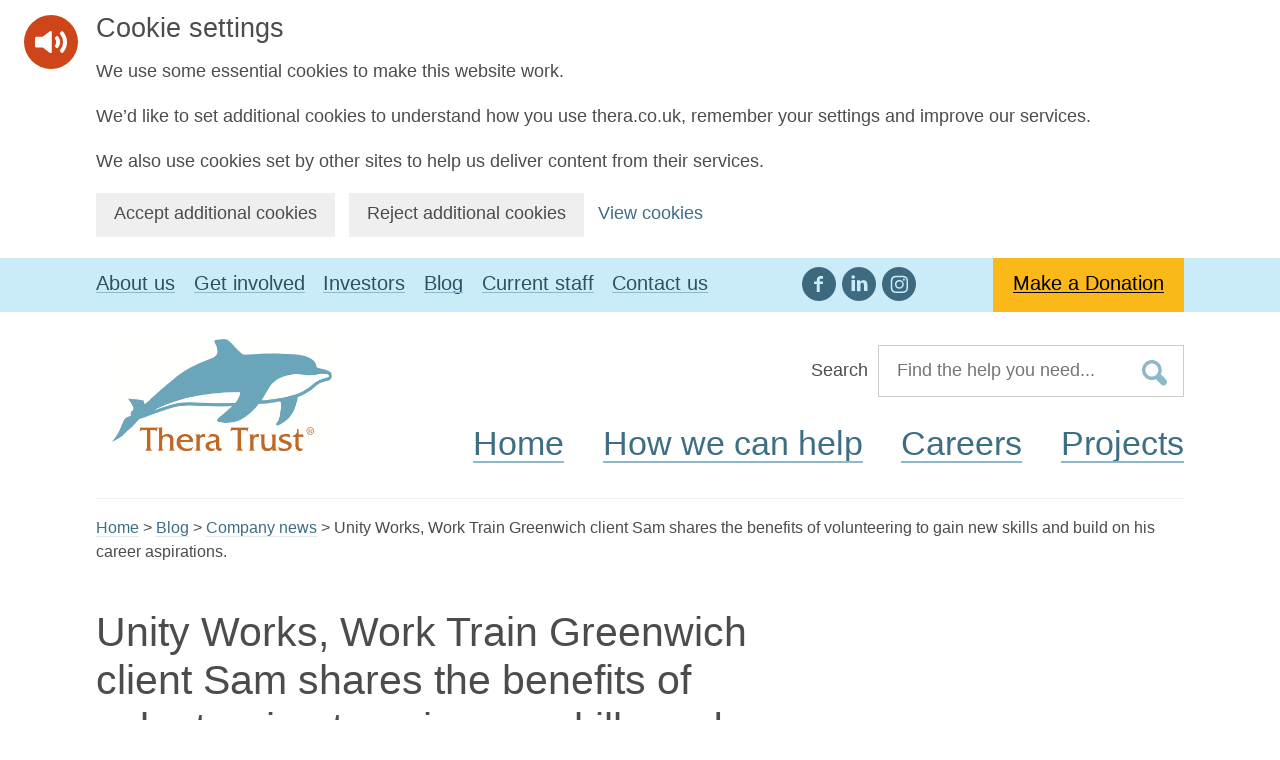

--- FILE ---
content_type: text/html; charset=UTF-8
request_url: https://www.thera.co.uk/news/unity-works-sam-volunteer-experience/
body_size: 12806
content:
<!DOCTYPE html>
<!--[if lt IE 9]><html class="no-js ie lt-ie9 " lang="en"><![endif]-->
<!--[if (gte IE 9)|!(IE)]><!-->
<html class="no-js " lang="en">
<!--<![endif]-->

<head>
    <!-- Meta Data -->
    <meta charset="UTF-8">
    <meta http-equiv="cleartype" content="on">
    <meta http-equiv="X-UA-Compatible" content="IE=edge">
    <meta name="viewport" content="width=device-width, initial-scale=1">

    <!-- Titles/Descriptions -->
    <title>Unity Works, Work Train Greenwich client Sam shares the benefits of volunteering to gain new skills and build on his career aspirations. | Thera Trust</title>

    <!-- Favicons -->
    
<link rel="apple-touch-icon" sizes="180x180" href="https://www.thera.co.uk/wp-content/themes/thera-theme/assets/imgs/favicons/apple-touch-icon.png">
<link rel="icon" type="image/png" sizes="32x32" href="https://www.thera.co.uk/wp-content/themes/thera-theme/assets/imgs/favicons/favicon-32x32.png">
<link rel="icon" type="image/png" sizes="16x16" href="https://www.thera.co.uk/wp-content/themes/thera-theme/assets/imgs/favicons/favicon-16x16.png">
<link rel="manifest" href="https://www.thera.co.uk/wp-content/themes/thera-theme/assets/imgs/favicons/manifest.json">
<link rel="mask-icon" href="https://www.thera.co.uk/wp-content/themes/thera-theme/assets/imgs/favicons/safari-pinned-tab.svg" color="#5bbad5">
<meta name="theme-color" content="#ffffff">
    <!-- Styles -->
    <!--[if IE 9]><!-->
    <link rel="stylesheet" href="https://www.thera.co.uk/wp-content/themes/thera-theme/assets/dist/style.css?ver=1.1.0">
    <!--<![endif]-->

            <!-- Global site tag (gtag.js) - Google Analytics -->
        <script>
            window.dataLayer = window.dataLayer || [];

            function gtag() {
                dataLayer.push(arguments);
            }

            // Call the default command before gtag.js or Tag Manager runs to
            // adjust how the tags operate when they run.
            gtag('consent', 'default', {
                'ad_storage': 'denied',
                'ad_user_data': 'denied',
                'ad_personalization': 'denied',
                'analytics_storage': 'denied'
            });
        </script>
        <script async src="https://www.googletagmanager.com/gtag/js?id=UA-32731064-1"></script>
        <script>
            window.dataLayer = window.dataLayer || [];

            function gtag() {
                window.dataLayer.push(arguments);
            }
            gtag('js', new Date());
            gtag('config', 'UA-32731064-1');
        </script>
        <script>
            (function(w, d, s, l, i) {
                w[l] = w[l] || [];
                w[l].push({
                    'gtm.start': new Date().getTime(),
                    event: 'gtm.js'
                });
                var f = d.getElementsByTagName(s)[0],
                    j = d.createElement(s),
                    dl = l != 'dataLayer' ? '&l=' + l : '';
                j.async = true;
                j.src = 'https://www.googletagmanager.com/gtm.js?id=' + i + dl;
                f.parentNode.insertBefore(j, f);
            })(window, document, 'script', 'dataLayer', 'GTM-MKMPV9D');
        </script>
    
    <!-- Microsoft Clarity - clarity.microsoft.com -->
    <script>
        (function(c, l, a, r, i, t, y) {
            c[a] = c[a] || function() {
                (c[a].q = c[a].q || []).push(arguments)
            };
            t = l.createElement(r);
            t.async = 1;
            t.src = "https://www.clarity.ms/tag/" + i + "?ref=bwt";
            y = l.getElementsByTagName(r)[0];
            y.parentNode.insertBefore(t, y);
        })(window, document, "clarity", "script", "6hi2x4xjyc");
    </script>

    <!-- wp_head -->
    <meta name='robots' content='index, follow, max-image-preview:large, max-snippet:-1, max-video-preview:-1' />
	<style>img:is([sizes="auto" i], [sizes^="auto," i]) { contain-intrinsic-size: 3000px 1500px }</style>
	
	<!-- This site is optimized with the Yoast SEO plugin v27.0 - https://yoast.com/product/yoast-seo-wordpress/ -->
	<link rel="canonical" href="https://www.thera.co.uk/news/unity-works-sam-volunteer-experience/" />
	<meta property="og:locale" content="en_GB" />
	<meta property="og:type" content="article" />
	<meta property="og:title" content="Unity Works, Work Train Greenwich client Sam shares the benefits of volunteering to gain new skills and build on his career aspirations. | Thera Trust" />
	<meta property="og:description" content="Sam is supported by Unity Works, Work Train Greenwich and is a Digital Communications Volunteer with our partner Volunteer Centre Greenwich. In this guest blog post, Sam shares the benefits of volunteering and learning new skills." />
	<meta property="og:url" content="https://www.thera.co.uk/news/unity-works-sam-volunteer-experience/" />
	<meta property="og:site_name" content="Thera Trust" />
	<meta property="article:published_time" content="2022-05-24T12:50:02+00:00" />
	<meta property="article:modified_time" content="2022-05-24T12:50:44+00:00" />
	<meta name="author" content="Alison Robson" />
	<meta name="twitter:card" content="summary_large_image" />
	<meta name="twitter:label1" content="Written by" />
	<meta name="twitter:data1" content="Alison Robson" />
	<meta name="twitter:label2" content="Estimated reading time" />
	<meta name="twitter:data2" content="1 minute" />
	<script type="application/ld+json" class="yoast-schema-graph">{"@context":"https://schema.org","@graph":[{"@type":"Article","@id":"https://www.thera.co.uk/news/unity-works-sam-volunteer-experience/#article","isPartOf":{"@id":"https://www.thera.co.uk/news/unity-works-sam-volunteer-experience/"},"author":{"name":"Alison Robson","@id":"https://www.thera.co.uk/#/schema/person/dc1bdf99acbdb525fa98a6e826195668"},"headline":"Unity Works, Work Train Greenwich client Sam shares the benefits of volunteering to gain new skills and build on his career aspirations.","datePublished":"2022-05-24T12:50:02+00:00","dateModified":"2022-05-24T12:50:44+00:00","mainEntityOfPage":{"@id":"https://www.thera.co.uk/news/unity-works-sam-volunteer-experience/"},"wordCount":257,"articleSection":["Company news"],"inLanguage":"en-GB"},{"@type":"WebPage","@id":"https://www.thera.co.uk/news/unity-works-sam-volunteer-experience/","url":"https://www.thera.co.uk/news/unity-works-sam-volunteer-experience/","name":"Unity Works, Work Train Greenwich client Sam shares the benefits of volunteering to gain new skills and build on his career aspirations. | Thera Trust","isPartOf":{"@id":"https://www.thera.co.uk/#website"},"datePublished":"2022-05-24T12:50:02+00:00","dateModified":"2022-05-24T12:50:44+00:00","author":{"@id":"https://www.thera.co.uk/#/schema/person/dc1bdf99acbdb525fa98a6e826195668"},"breadcrumb":{"@id":"https://www.thera.co.uk/news/unity-works-sam-volunteer-experience/#breadcrumb"},"inLanguage":"en-GB","potentialAction":[{"@type":"ReadAction","target":["https://www.thera.co.uk/news/unity-works-sam-volunteer-experience/"]}]},{"@type":"BreadcrumbList","@id":"https://www.thera.co.uk/news/unity-works-sam-volunteer-experience/#breadcrumb","itemListElement":[{"@type":"ListItem","position":1,"name":"Home","item":"https://www.thera.co.uk/"},{"@type":"ListItem","position":2,"name":"Blog","item":"https://www.thera.co.uk/news/"},{"@type":"ListItem","position":3,"name":"Unity Works, Work Train Greenwich client Sam shares the benefits of volunteering to gain new skills and build on his career aspirations."}]},{"@type":"WebSite","@id":"https://www.thera.co.uk/#website","url":"https://www.thera.co.uk/","name":"Thera Trust","description":"Supporting people with a learning disability","potentialAction":[{"@type":"SearchAction","target":{"@type":"EntryPoint","urlTemplate":"https://www.thera.co.uk/?s={search_term_string}"},"query-input":{"@type":"PropertyValueSpecification","valueRequired":true,"valueName":"search_term_string"}}],"inLanguage":"en-GB"},{"@type":"Person","@id":"https://www.thera.co.uk/#/schema/person/dc1bdf99acbdb525fa98a6e826195668","name":"Alison Robson","url":"https://www.thera.co.uk/news/author/alison-robsonthera-co-uk/"}]}</script>
	<!-- / Yoast SEO plugin. -->


<link rel='dns-prefetch' href='//cc.cdn.civiccomputing.com' />
<link rel='dns-prefetch' href='//www.google.com' />
<link rel='stylesheet' id='wp-block-library-css' href='https://www.thera.co.uk/wp-includes/css/dist/block-library/style.min.css?ver=6.8.3' type='text/css' media='all' />
<style id='classic-theme-styles-inline-css' type='text/css'>
/*! This file is auto-generated */
.wp-block-button__link{color:#fff;background-color:#32373c;border-radius:9999px;box-shadow:none;text-decoration:none;padding:calc(.667em + 2px) calc(1.333em + 2px);font-size:1.125em}.wp-block-file__button{background:#32373c;color:#fff;text-decoration:none}
</style>
<style id='global-styles-inline-css' type='text/css'>
:root{--wp--preset--aspect-ratio--square: 1;--wp--preset--aspect-ratio--4-3: 4/3;--wp--preset--aspect-ratio--3-4: 3/4;--wp--preset--aspect-ratio--3-2: 3/2;--wp--preset--aspect-ratio--2-3: 2/3;--wp--preset--aspect-ratio--16-9: 16/9;--wp--preset--aspect-ratio--9-16: 9/16;--wp--preset--color--black: #000000;--wp--preset--color--cyan-bluish-gray: #abb8c3;--wp--preset--color--white: #ffffff;--wp--preset--color--pale-pink: #f78da7;--wp--preset--color--vivid-red: #cf2e2e;--wp--preset--color--luminous-vivid-orange: #ff6900;--wp--preset--color--luminous-vivid-amber: #fcb900;--wp--preset--color--light-green-cyan: #7bdcb5;--wp--preset--color--vivid-green-cyan: #00d084;--wp--preset--color--pale-cyan-blue: #8ed1fc;--wp--preset--color--vivid-cyan-blue: #0693e3;--wp--preset--color--vivid-purple: #9b51e0;--wp--preset--gradient--vivid-cyan-blue-to-vivid-purple: linear-gradient(135deg,rgba(6,147,227,1) 0%,rgb(155,81,224) 100%);--wp--preset--gradient--light-green-cyan-to-vivid-green-cyan: linear-gradient(135deg,rgb(122,220,180) 0%,rgb(0,208,130) 100%);--wp--preset--gradient--luminous-vivid-amber-to-luminous-vivid-orange: linear-gradient(135deg,rgba(252,185,0,1) 0%,rgba(255,105,0,1) 100%);--wp--preset--gradient--luminous-vivid-orange-to-vivid-red: linear-gradient(135deg,rgba(255,105,0,1) 0%,rgb(207,46,46) 100%);--wp--preset--gradient--very-light-gray-to-cyan-bluish-gray: linear-gradient(135deg,rgb(238,238,238) 0%,rgb(169,184,195) 100%);--wp--preset--gradient--cool-to-warm-spectrum: linear-gradient(135deg,rgb(74,234,220) 0%,rgb(151,120,209) 20%,rgb(207,42,186) 40%,rgb(238,44,130) 60%,rgb(251,105,98) 80%,rgb(254,248,76) 100%);--wp--preset--gradient--blush-light-purple: linear-gradient(135deg,rgb(255,206,236) 0%,rgb(152,150,240) 100%);--wp--preset--gradient--blush-bordeaux: linear-gradient(135deg,rgb(254,205,165) 0%,rgb(254,45,45) 50%,rgb(107,0,62) 100%);--wp--preset--gradient--luminous-dusk: linear-gradient(135deg,rgb(255,203,112) 0%,rgb(199,81,192) 50%,rgb(65,88,208) 100%);--wp--preset--gradient--pale-ocean: linear-gradient(135deg,rgb(255,245,203) 0%,rgb(182,227,212) 50%,rgb(51,167,181) 100%);--wp--preset--gradient--electric-grass: linear-gradient(135deg,rgb(202,248,128) 0%,rgb(113,206,126) 100%);--wp--preset--gradient--midnight: linear-gradient(135deg,rgb(2,3,129) 0%,rgb(40,116,252) 100%);--wp--preset--font-size--small: 13px;--wp--preset--font-size--medium: 20px;--wp--preset--font-size--large: 36px;--wp--preset--font-size--x-large: 42px;--wp--preset--spacing--20: 0.44rem;--wp--preset--spacing--30: 0.67rem;--wp--preset--spacing--40: 1rem;--wp--preset--spacing--50: 1.5rem;--wp--preset--spacing--60: 2.25rem;--wp--preset--spacing--70: 3.38rem;--wp--preset--spacing--80: 5.06rem;--wp--preset--shadow--natural: 6px 6px 9px rgba(0, 0, 0, 0.2);--wp--preset--shadow--deep: 12px 12px 50px rgba(0, 0, 0, 0.4);--wp--preset--shadow--sharp: 6px 6px 0px rgba(0, 0, 0, 0.2);--wp--preset--shadow--outlined: 6px 6px 0px -3px rgba(255, 255, 255, 1), 6px 6px rgba(0, 0, 0, 1);--wp--preset--shadow--crisp: 6px 6px 0px rgba(0, 0, 0, 1);}:where(.is-layout-flex){gap: 0.5em;}:where(.is-layout-grid){gap: 0.5em;}body .is-layout-flex{display: flex;}.is-layout-flex{flex-wrap: wrap;align-items: center;}.is-layout-flex > :is(*, div){margin: 0;}body .is-layout-grid{display: grid;}.is-layout-grid > :is(*, div){margin: 0;}:where(.wp-block-columns.is-layout-flex){gap: 2em;}:where(.wp-block-columns.is-layout-grid){gap: 2em;}:where(.wp-block-post-template.is-layout-flex){gap: 1.25em;}:where(.wp-block-post-template.is-layout-grid){gap: 1.25em;}.has-black-color{color: var(--wp--preset--color--black) !important;}.has-cyan-bluish-gray-color{color: var(--wp--preset--color--cyan-bluish-gray) !important;}.has-white-color{color: var(--wp--preset--color--white) !important;}.has-pale-pink-color{color: var(--wp--preset--color--pale-pink) !important;}.has-vivid-red-color{color: var(--wp--preset--color--vivid-red) !important;}.has-luminous-vivid-orange-color{color: var(--wp--preset--color--luminous-vivid-orange) !important;}.has-luminous-vivid-amber-color{color: var(--wp--preset--color--luminous-vivid-amber) !important;}.has-light-green-cyan-color{color: var(--wp--preset--color--light-green-cyan) !important;}.has-vivid-green-cyan-color{color: var(--wp--preset--color--vivid-green-cyan) !important;}.has-pale-cyan-blue-color{color: var(--wp--preset--color--pale-cyan-blue) !important;}.has-vivid-cyan-blue-color{color: var(--wp--preset--color--vivid-cyan-blue) !important;}.has-vivid-purple-color{color: var(--wp--preset--color--vivid-purple) !important;}.has-black-background-color{background-color: var(--wp--preset--color--black) !important;}.has-cyan-bluish-gray-background-color{background-color: var(--wp--preset--color--cyan-bluish-gray) !important;}.has-white-background-color{background-color: var(--wp--preset--color--white) !important;}.has-pale-pink-background-color{background-color: var(--wp--preset--color--pale-pink) !important;}.has-vivid-red-background-color{background-color: var(--wp--preset--color--vivid-red) !important;}.has-luminous-vivid-orange-background-color{background-color: var(--wp--preset--color--luminous-vivid-orange) !important;}.has-luminous-vivid-amber-background-color{background-color: var(--wp--preset--color--luminous-vivid-amber) !important;}.has-light-green-cyan-background-color{background-color: var(--wp--preset--color--light-green-cyan) !important;}.has-vivid-green-cyan-background-color{background-color: var(--wp--preset--color--vivid-green-cyan) !important;}.has-pale-cyan-blue-background-color{background-color: var(--wp--preset--color--pale-cyan-blue) !important;}.has-vivid-cyan-blue-background-color{background-color: var(--wp--preset--color--vivid-cyan-blue) !important;}.has-vivid-purple-background-color{background-color: var(--wp--preset--color--vivid-purple) !important;}.has-black-border-color{border-color: var(--wp--preset--color--black) !important;}.has-cyan-bluish-gray-border-color{border-color: var(--wp--preset--color--cyan-bluish-gray) !important;}.has-white-border-color{border-color: var(--wp--preset--color--white) !important;}.has-pale-pink-border-color{border-color: var(--wp--preset--color--pale-pink) !important;}.has-vivid-red-border-color{border-color: var(--wp--preset--color--vivid-red) !important;}.has-luminous-vivid-orange-border-color{border-color: var(--wp--preset--color--luminous-vivid-orange) !important;}.has-luminous-vivid-amber-border-color{border-color: var(--wp--preset--color--luminous-vivid-amber) !important;}.has-light-green-cyan-border-color{border-color: var(--wp--preset--color--light-green-cyan) !important;}.has-vivid-green-cyan-border-color{border-color: var(--wp--preset--color--vivid-green-cyan) !important;}.has-pale-cyan-blue-border-color{border-color: var(--wp--preset--color--pale-cyan-blue) !important;}.has-vivid-cyan-blue-border-color{border-color: var(--wp--preset--color--vivid-cyan-blue) !important;}.has-vivid-purple-border-color{border-color: var(--wp--preset--color--vivid-purple) !important;}.has-vivid-cyan-blue-to-vivid-purple-gradient-background{background: var(--wp--preset--gradient--vivid-cyan-blue-to-vivid-purple) !important;}.has-light-green-cyan-to-vivid-green-cyan-gradient-background{background: var(--wp--preset--gradient--light-green-cyan-to-vivid-green-cyan) !important;}.has-luminous-vivid-amber-to-luminous-vivid-orange-gradient-background{background: var(--wp--preset--gradient--luminous-vivid-amber-to-luminous-vivid-orange) !important;}.has-luminous-vivid-orange-to-vivid-red-gradient-background{background: var(--wp--preset--gradient--luminous-vivid-orange-to-vivid-red) !important;}.has-very-light-gray-to-cyan-bluish-gray-gradient-background{background: var(--wp--preset--gradient--very-light-gray-to-cyan-bluish-gray) !important;}.has-cool-to-warm-spectrum-gradient-background{background: var(--wp--preset--gradient--cool-to-warm-spectrum) !important;}.has-blush-light-purple-gradient-background{background: var(--wp--preset--gradient--blush-light-purple) !important;}.has-blush-bordeaux-gradient-background{background: var(--wp--preset--gradient--blush-bordeaux) !important;}.has-luminous-dusk-gradient-background{background: var(--wp--preset--gradient--luminous-dusk) !important;}.has-pale-ocean-gradient-background{background: var(--wp--preset--gradient--pale-ocean) !important;}.has-electric-grass-gradient-background{background: var(--wp--preset--gradient--electric-grass) !important;}.has-midnight-gradient-background{background: var(--wp--preset--gradient--midnight) !important;}.has-small-font-size{font-size: var(--wp--preset--font-size--small) !important;}.has-medium-font-size{font-size: var(--wp--preset--font-size--medium) !important;}.has-large-font-size{font-size: var(--wp--preset--font-size--large) !important;}.has-x-large-font-size{font-size: var(--wp--preset--font-size--x-large) !important;}
:where(.wp-block-post-template.is-layout-flex){gap: 1.25em;}:where(.wp-block-post-template.is-layout-grid){gap: 1.25em;}
:where(.wp-block-columns.is-layout-flex){gap: 2em;}:where(.wp-block-columns.is-layout-grid){gap: 2em;}
:root :where(.wp-block-pullquote){font-size: 1.5em;line-height: 1.6;}
</style>
<link rel='stylesheet' id='toc-screen-css' href='https://www.thera.co.uk/wp-content/plugins/table-of-contents-plus/screen.min.css?ver=2411.1' type='text/css' media='all' />
<style id='toc-screen-inline-css' type='text/css'>
div#toc_container {width: 100%;}
</style>
<link rel='stylesheet' id='searchwp-forms-css' href='https://www.thera.co.uk/wp-content/plugins/searchwp/assets/css/frontend/search-forms.min.css?ver=4.5.7' type='text/css' media='all' />
<script type="text/javascript" src="https://www.thera.co.uk/wp-includes/js/jquery/jquery.min.js?ver=3.7.1" id="jquery-core-js"></script>
<script type="text/javascript" src="https://www.thera.co.uk/wp-includes/js/jquery/jquery-migrate.min.js?ver=3.4.1" id="jquery-migrate-js"></script>
<script type="text/javascript">
setTimeout(function(){var a=document.createElement("script");
var b=document.getElementsByTagName("script")[0];
a.src=document.location.protocol+"//script.crazyegg.com/pages/scripts/0017/7536.js?"+Math.floor(new Date().getTime()/3600000);
a.async=true;a.type="text/javascript";b.parentNode.insertBefore(a,b)}, 1);
</script></head>

<body class="wp-singular post-template-default single single-post postid-12680 single-format-standard wp-theme-thera-theme">

      <div class="ccc-govuk-wrapper">
    <div id="ccc-cookie-banner-govuk" class="govuk-cookie-banner cookie-banner ccc-cookie-banner fixed-top ccc-govuk-block-group" data-ccc-alternativeLang="true" data-nosnippet role="region" aria-label="Cookies Banner" hidden>
      <div class="govuk-cookie-banner__message govuk-width-container cookie-banner--main">
        <div class="govuk-grid-row">
          <div class="govuk-grid-column-two-thirds">
            <h2 class="govuk-cookie-banner__heading govuk-heading-m">Cookie settings</h2>
            <div class="govuk-cookie-banner__content">
              <div class="govuk-body">
                <p>We use some essential cookies to make this website work.</p><p>We’d like to set additional cookies to understand how you use thera.co.uk, remember your settings and improve our services.</p><p>We also use cookies set by other sites to help us deliver content from their services.</p>              </div>
            </div>
          </div>
        </div>
        <div class="govuk-button-group">
          <button data-ccc-govuk="ccc-gov-uk-accept-settings" type="button" class="govuk-button cookie-banner-button--accept" data-module="govuk-button" value="accept">
            Accept additional cookies          </button>
          <button data-ccc-govuk="ccc-gov-uk-reject-settings" type="button" class="govuk-button  cookie-banner-button--reject" data-module="govuk-button" value="reject">
            Reject additional cookies          </button>
          <a class="govuk-link" href="https://www.thera.co.uk/legal/cookies/">View cookies</a>
        </div>
      </div>
      <div class="govuk-cookie-banner__message cookie-banner--accept govuk-width-container" role="alert" hidden>
        <div class="govuk-grid-row">
          <div class="govuk-grid-column-two-thirds">
            <div class="govuk-cookie-banner__content">
              <div class="govuk-body">You have accepted additional cookies. You <a href="https://www.thera.co.uk/legal/cookies/">can change your cookie settings</a> at any time.</div>
            </div>
          </div>
        </div>
        <div class="govuk-button-group">
          <button type="button" class="govuk-button cookie-banner-accept--hide" data-module="govuk-button" value="hide-accept">
            Hide this message          </button>
        </div>
      </div>
      <div class="govuk-cookie-banner__message cookie-banner--reject govuk-width-container" role="alert" hidden>
        <div class="govuk-grid-row">
          <div class="govuk-grid-column-two-thirds">
            <div class="govuk-cookie-banner__content">
              <div class="govuk-body">You have rejected additional cookies. You <a href="https://www.thera.co.uk/legal/cookies/">can change your cookie settings</a> at any time.</div>
            </div>
          </div>
        </div>
        <div class="govuk-button-group">
          <button type="button" class="govuk-button cookie-banner-reject--hide " data-module="govuk-button" value="hide-reject">
            Hide this message          </button>
        </div>
      </div>
    </div>
  </div>

<a href="#navigation" class="is-hidden">Skip to Navigation</a>

<header class="header">
    <div class="container">
        <div class="header__upper">
            <a href="https://www.thera.co.uk" class="icon icon--logo-thera | header__logo">
                <span class="is-hidden">Thera Trust</span>
            </a>

            <div class="toggles">
                <button class="toggle | js-toggle-nav | header__toggle header__toggle--nav" role="button" aria-label="Toggle navigation">
                    <span class="toggle__icon toggle__icon--nav | icon icon--menu"></span>
                    <span class="toggle__label">Menu</span>
                </button>

                <button class="toggle | js-toggle-search | header__toggle header__toggle--search" role="button" aria-label="Toggle site search">
                    <span class="toggle__icon toggle__icon--search | icon icon--search"></span>
                    <span class="toggle__label">Search</span>
                </button>
            </div>
        </div>

        <form class="header__search | form form--compact cf" action="https://www.thera.co.uk/search-results/" method="get" role="search">
    <label for="site_search"><span>Search</span></label>

    <fieldset class="form__fields">
        <input class="form__input" type="search" name="for" id="site_search" placeholder="Find the help you need..." value="">
        <button class="form__submit" type="submit">
            <span class="is-hidden">Search</span>
            <span class="icon icon--loupe"></span>
        </button>
    </fieldset>
</form>
    </div>

    <nav class="nav-container | header__nav" id="navigation" role="navigation">
        <!-- <div class="container"> -->
        <div class="nav nav--primary">
            <ul class="nav__inner">
                <li class="nav__item"><a href="https://www.thera.co.uk/" class="nav__link"><span>Home</span></a></li>
<li class="nav__item"><a href="https://www.thera.co.uk/help/" class="nav__link"><span>How we can help</span></a></li>
<li class="nav__item"><a href="https://www.thera.co.uk/careers/" class="nav__link"><span>Careers</span></a></li>
<li class="nav__item"><a href="https://www.thera.co.uk/about/projects/" class="nav__link"><span>Projects</span></a></li>
            </ul>
        </div>

        <div class="nav nav--secondary">
            <div class="nav__container cf">
                <div class="nav__inner">
                    <ul>
                        <li class="nav__item"><a href="https://www.thera.co.uk/about/" class="nav__link"><span>About us</span></a></li>
<li class="nav__item"><a href="https://www.thera.co.uk/get-involved/" class="nav__link"><span>Get involved</span></a></li>
<li class="nav__item"><a href="https://www.thera.co.uk/investors/" class="nav__link"><span>Investors</span></a></li>
<li class="nav__item"><a href="https://www.thera.co.uk/news/" class="nav__link"><span>Blog</span></a></li>
<li class="nav__item"><a href="https://www.thera.co.uk/staff/" class="nav__link"><span>Current staff</span></a></li>
<li class="nav__item"><a href="https://www.thera.co.uk/contact/" class="nav__link"><span>Contact us</span></a></li>
                    </ul>
                </div>

                <div class="nav__inner nav__inner--right">
                    <ul>
                                                    <li class="nav__item nav__item--social">
                                <ul>
                                                                            <li><a href="https://www.facebook.com/TheraGroup" class="nav__link nav__link--social"><span class="icon icon--facebook icon--medium"></span></a></li>
                                                                                                                                                    <li><a href="https://www.linkedin.com/company/thera-trust" class="nav__link nav__link--social"><span class="icon icon--linkedin icon--medium"></span></a></li>
                                                                                                                <li><a href="https://www.instagram.com/thera.trust/" class="nav__link nav__link--social"><span class="icon icon--instagram icon--medium"></span></a></li>
                                                                    </ul>
                            </li>
                                                <li class="nav__item nav__item--donate">
                            <a href="https://www.thera.co.uk/make-a-donation/" class="nav__link"><span>Make a Donation</span></a>
                        </li>
                    </ul>
                </div>
            </div>
        </div>
        <!-- </div> -->
    </nav>
</header>

<div class="main">
    <div class="container">
        <nav class="breadcrumbs"><span property="itemListElement" typeof="ListItem"><a property="item" typeof="WebPage" title="Go to Thera Trust." href="https://www.thera.co.uk" class="home"><span property="name">Home</span></a><meta property="position" content="1"></span> &gt; <span property="itemListElement" typeof="ListItem"><a property="item" typeof="WebPage" title="Go to Blog." href="https://www.thera.co.uk/news/" class="post-root post post-post"><span property="name">Blog</span></a><meta property="position" content="2"></span> &gt; <span property="itemListElement" typeof="ListItem"><a property="item" typeof="WebPage" title="Go to the Company news category archives." href="https://www.thera.co.uk/news/categories/company-news/" class="taxonomy category"><span property="name">Company news</span></a><meta property="position" content="3"></span> &gt; <span property="itemListElement" typeof="ListItem"><span property="name">Unity Works, Work Train Greenwich client Sam shares the benefits of volunteering to gain new skills and build on his career aspirations.</span><meta property="position" content="4"></span></nav>
    </div>

<main class="section">
    <div class="container">

        
        <div class="grid grid--spaced">
            <div class="grid__item grid__item--8-12-bp3  | u-push-bottom">
                
<div class="u-push-bottom@2">
    <h1 id="page-title" class="u-zero-bottom">        Unity Works, Work Train Greenwich client Sam shares the benefits of volunteering to gain new skills and build on his career aspirations.    </h1>
            <p class="epsilon | u-push-top/2 u-push-bottom/2">Posted 24/05/2022</p>
        
            <div class="intro content u-push-top/2">Sam is supported by Unity Works, Work Train Greenwich and is a Digital Communications Volunteer with our partner Volunteer Centre Greenwich. In this guest blog post, Sam shares the benefits of volunteering and learning new skills.</div>
    </div>            </div>
            <div class="grid__item grid__item--8-12-bp3 | u-push-bottom@2">
                <div class="content"><p><strong>What is good about the support you get from Unity Works? </strong></p>
<p>They understand my needs and try their best to suggest things that are based around what I want. Unity Works really cares about equal opportunities.</p>
<p><strong>Why did you decide to do volunteering? </strong></p>
<p>Because I wanted to be more active and learn new things.</p>
<p><strong> </strong></p>
<p><strong>How have you been supported by Work Train Greenwich and by Volunteer Centre Greenwich? </strong></p>
<p>I mainly use Unity Works for job searches. They [Volunteer Centre Greenwich] have been supporting me to learn how to use Canva, Mailerlite, and Twitter. I am helping with digital communications, especially newsletters.</p>
<p>&nbsp;</p>
<p><strong>What are you finding interesting in the volunteering you are doing? </strong></p>
<p>I am interested in the different ways that you can communicate to people.</p>
<p>&nbsp;</p>
<p><strong>Does doing volunteering help you towards your goal of getting a job?</strong></p>
<p>I have got part-time jobs at the moment. I hope that the type of activities in the volunteer role that I have can become a more permanent job. I would recommend volunteering as it would provide people with good experiences that can prepare them for paid jobs.</p>
<div class="panel panel--sky-blue ">
<p><strong>Are you based in Greenwich and are looking for work? </strong></p>
<p><strong> </strong><strong>Contact our Employment Advisors for more information on how we can support you: </strong></p>
<p><a href="/cdn-cgi/l/email-protection#56152324223f25781b351d33382c3f331623383f222f2139243d257839243178233d"><strong><span class="__cf_email__" data-cfemail="0c4f797e78657f22416f4769627665694c79626578757b637e677f22637e6b227967">[email&#160;protected]</span></strong></a><strong> or </strong><a href="/cdn-cgi/l/email-protection#abe1ced8d8c2c8ca85f8c3c2d9c7ced2ebdec5c2dfd2dcc4d9c0d885c4d9cc85dec0"><strong><span class="__cf_email__" data-cfemail="2a604f595943494b0479424358464f536a5f44435e535d455841590445584d045f41">[email&#160;protected]</span></strong></a><strong><br />
and for more on Volunteer Centre Greenwich please contact </strong><a href="/cdn-cgi/l/email-protection#becdc8ceccd1d4dbddcafec8d1d2cbd0cadbdbcccdd9ccdbdbd0c9d7ddd690ddd190cbd5"><strong><span class="__cf_email__" data-cfemail="a6d5d0d6d4c9ccc3c5d2e6d0c9cad3c8d2c3c3d4d5c1d4c3c3c8d1cfc5ce88c5c988d3cd">[email&#160;protected]</span> </strong></a><br />
</div>
</div>
            </div>
            <div class="grid__item grid__item--4-12-bp3">
                
<aside class="sidebar sidebar--blog" role="complementary">
    <div class="grid grid--spaced">
                            <div class="grid__item grid__item--6-12-bp2 grid__item--12-12-bp3">
                    <div class="sidebar__section | u-push-bottom@2">
                        <h2 class="gamma u-weight-regular | sidebar__heading">Categories</h2>

                        <ul class="list list--arrows | sidebar__list">
                                                            <li class="sidebar__link">
                                    <a href="https://www.thera.co.uk/news/categories/25ways/" class=""><span>25 Ways Thera Has Made An Impact</span></a>
                                </li>
                                                            <li class="sidebar__link">
                                    <a href="https://www.thera.co.uk/news/categories/accessible-apprenticeships/" class=""><span>Accessible Apprenticeships</span></a>
                                </li>
                                                            <li class="sidebar__link">
                                    <a href="https://www.thera.co.uk/news/categories/awareness-week/" class=""><span>Awareness week</span></a>
                                </li>
                                                            <li class="sidebar__link">
                                    <a href="https://www.thera.co.uk/news/categories/company-news/" class=""><span>Company news</span></a>
                                </li>
                                                            <li class="sidebar__link">
                                    <a href="https://www.thera.co.uk/news/categories/coronavirus-updates/" class=""><span>Coronavirus Updates</span></a>
                                </li>
                                                            <li class="sidebar__link">
                                    <a href="https://www.thera.co.uk/news/categories/covid-19-vaccine/" class=""><span>COVID-19 Vaccine</span></a>
                                </li>
                                                            <li class="sidebar__link">
                                    <a href="https://www.thera.co.uk/news/categories/fundraising/" class=""><span>Fundraising</span></a>
                                </li>
                                                            <li class="sidebar__link">
                                    <a href="https://www.thera.co.uk/news/categories/gig-buddies/" class=""><span>Gig Buddies</span></a>
                                </li>
                                                            <li class="sidebar__link">
                                    <a href="https://www.thera.co.uk/news/categories/mental-health-first-aiders/" class=""><span>Mental Health First Aiders</span></a>
                                </li>
                                                            <li class="sidebar__link">
                                    <a href="https://www.thera.co.uk/news/categories/newsletter/" class=""><span>Newsletter</span></a>
                                </li>
                                                            <li class="sidebar__link">
                                    <a href="https://www.thera.co.uk/news/categories/pbs/" class=""><span>Positive Behaviour Support (PBS)</span></a>
                                </li>
                                                            <li class="sidebar__link">
                                    <a href="https://www.thera.co.uk/news/categories/recruitment/" class=""><span>Recruitment</span></a>
                                </li>
                                                            <li class="sidebar__link">
                                    <a href="https://www.thera.co.uk/news/categories/restore-2/" class=""><span>Restore 2</span></a>
                                </li>
                                                            <li class="sidebar__link">
                                    <a href="https://www.thera.co.uk/news/categories/stories/" class=""><span>Stories</span></a>
                                </li>
                                                            <li class="sidebar__link">
                                    <a href="https://www.thera.co.uk/news/categories/recruitment/support-worker-stories/" class=""><span>Support Worker Stories</span></a>
                                </li>
                                                            <li class="sidebar__link">
                                    <a href="https://www.thera.co.uk/news/categories/thought-piece/" class=""><span>Thought piece</span></a>
                                </li>
                                                    </ul>
                    </div>
                </div>
            
                            <div class="grid__item grid__item--6-12-bp2 grid__item--12-12-bp3">
                    <div class="sidebar__section | u-push-bottom@2">
                        <h2 class="gamma u-weight-regular | sidebar__heading">Archives</h2>

                        <ul class="list list--arrows | sidebar__list">
                            <ul class="list list--accordion | catlist"><li class=""><a href="#" class="catlist__link js-catlist-toggle"><span>2026</span></a><ul class="list list--sub"><li class=""><a href="https://www.thera.co.uk/news/2026/02/" class="catlist__link catlist__link--minor"><span>February</span></a></li><li class=""><a href="https://www.thera.co.uk/news/2026/01/" class="catlist__link catlist__link--minor"><span>January</span></a></li></ul></li><li class=""><a href="#" class="catlist__link js-catlist-toggle"><span>2025</span></a><ul class="list list--sub"><li class=""><a href="https://www.thera.co.uk/news/2025/12/" class="catlist__link catlist__link--minor"><span>December</span></a></li><li class=""><a href="https://www.thera.co.uk/news/2025/09/" class="catlist__link catlist__link--minor"><span>September</span></a></li><li class=""><a href="https://www.thera.co.uk/news/2025/08/" class="catlist__link catlist__link--minor"><span>August</span></a></li><li class=""><a href="https://www.thera.co.uk/news/2025/07/" class="catlist__link catlist__link--minor"><span>July</span></a></li><li class=""><a href="https://www.thera.co.uk/news/2025/06/" class="catlist__link catlist__link--minor"><span>June</span></a></li><li class=""><a href="https://www.thera.co.uk/news/2025/05/" class="catlist__link catlist__link--minor"><span>May</span></a></li><li class=""><a href="https://www.thera.co.uk/news/2025/04/" class="catlist__link catlist__link--minor"><span>April</span></a></li><li class=""><a href="https://www.thera.co.uk/news/2025/03/" class="catlist__link catlist__link--minor"><span>March</span></a></li><li class=""><a href="https://www.thera.co.uk/news/2025/02/" class="catlist__link catlist__link--minor"><span>February</span></a></li><li class=""><a href="https://www.thera.co.uk/news/2025/01/" class="catlist__link catlist__link--minor"><span>January</span></a></li></ul></li><li class=""><a href="#" class="catlist__link js-catlist-toggle"><span>2024</span></a><ul class="list list--sub"><li class=""><a href="https://www.thera.co.uk/news/2024/12/" class="catlist__link catlist__link--minor"><span>December</span></a></li><li class=""><a href="https://www.thera.co.uk/news/2024/11/" class="catlist__link catlist__link--minor"><span>November</span></a></li><li class=""><a href="https://www.thera.co.uk/news/2024/10/" class="catlist__link catlist__link--minor"><span>October</span></a></li><li class=""><a href="https://www.thera.co.uk/news/2024/09/" class="catlist__link catlist__link--minor"><span>September</span></a></li><li class=""><a href="https://www.thera.co.uk/news/2024/08/" class="catlist__link catlist__link--minor"><span>August</span></a></li><li class=""><a href="https://www.thera.co.uk/news/2024/07/" class="catlist__link catlist__link--minor"><span>July</span></a></li><li class=""><a href="https://www.thera.co.uk/news/2024/06/" class="catlist__link catlist__link--minor"><span>June</span></a></li><li class=""><a href="https://www.thera.co.uk/news/2024/05/" class="catlist__link catlist__link--minor"><span>May</span></a></li><li class=""><a href="https://www.thera.co.uk/news/2024/04/" class="catlist__link catlist__link--minor"><span>April</span></a></li><li class=""><a href="https://www.thera.co.uk/news/2024/03/" class="catlist__link catlist__link--minor"><span>March</span></a></li><li class=""><a href="https://www.thera.co.uk/news/2024/02/" class="catlist__link catlist__link--minor"><span>February</span></a></li><li class=""><a href="https://www.thera.co.uk/news/2024/01/" class="catlist__link catlist__link--minor"><span>January</span></a></li></ul></li><li class=""><a href="#" class="catlist__link js-catlist-toggle"><span>2023</span></a><ul class="list list--sub"><li class=""><a href="https://www.thera.co.uk/news/2023/12/" class="catlist__link catlist__link--minor"><span>December</span></a></li><li class=""><a href="https://www.thera.co.uk/news/2023/11/" class="catlist__link catlist__link--minor"><span>November</span></a></li><li class=""><a href="https://www.thera.co.uk/news/2023/10/" class="catlist__link catlist__link--minor"><span>October</span></a></li><li class=""><a href="https://www.thera.co.uk/news/2023/09/" class="catlist__link catlist__link--minor"><span>September</span></a></li><li class=""><a href="https://www.thera.co.uk/news/2023/08/" class="catlist__link catlist__link--minor"><span>August</span></a></li><li class=""><a href="https://www.thera.co.uk/news/2023/07/" class="catlist__link catlist__link--minor"><span>July</span></a></li><li class=""><a href="https://www.thera.co.uk/news/2023/06/" class="catlist__link catlist__link--minor"><span>June</span></a></li><li class=""><a href="https://www.thera.co.uk/news/2023/05/" class="catlist__link catlist__link--minor"><span>May</span></a></li><li class=""><a href="https://www.thera.co.uk/news/2023/04/" class="catlist__link catlist__link--minor"><span>April</span></a></li><li class=""><a href="https://www.thera.co.uk/news/2023/03/" class="catlist__link catlist__link--minor"><span>March</span></a></li><li class=""><a href="https://www.thera.co.uk/news/2023/02/" class="catlist__link catlist__link--minor"><span>February</span></a></li><li class=""><a href="https://www.thera.co.uk/news/2023/01/" class="catlist__link catlist__link--minor"><span>January</span></a></li></ul></li><li class=""><a href="#" class="catlist__link js-catlist-toggle"><span>2022</span></a><ul class="list list--sub"><li class=""><a href="https://www.thera.co.uk/news/2022/12/" class="catlist__link catlist__link--minor"><span>December</span></a></li><li class=""><a href="https://www.thera.co.uk/news/2022/11/" class="catlist__link catlist__link--minor"><span>November</span></a></li><li class=""><a href="https://www.thera.co.uk/news/2022/10/" class="catlist__link catlist__link--minor"><span>October</span></a></li><li class=""><a href="https://www.thera.co.uk/news/2022/09/" class="catlist__link catlist__link--minor"><span>September</span></a></li><li class=""><a href="https://www.thera.co.uk/news/2022/08/" class="catlist__link catlist__link--minor"><span>August</span></a></li><li class=""><a href="https://www.thera.co.uk/news/2022/07/" class="catlist__link catlist__link--minor"><span>July</span></a></li><li class=""><a href="https://www.thera.co.uk/news/2022/06/" class="catlist__link catlist__link--minor"><span>June</span></a></li><li class=""><a href="https://www.thera.co.uk/news/2022/05/" class="catlist__link catlist__link--minor"><span>May</span></a></li><li class=""><a href="https://www.thera.co.uk/news/2022/04/" class="catlist__link catlist__link--minor"><span>April</span></a></li><li class=""><a href="https://www.thera.co.uk/news/2022/03/" class="catlist__link catlist__link--minor"><span>March</span></a></li><li class=""><a href="https://www.thera.co.uk/news/2022/02/" class="catlist__link catlist__link--minor"><span>February</span></a></li><li class=""><a href="https://www.thera.co.uk/news/2022/01/" class="catlist__link catlist__link--minor"><span>January</span></a></li></ul></li><li class=""><a href="#" class="catlist__link js-catlist-toggle"><span>2021</span></a><ul class="list list--sub"><li class=""><a href="https://www.thera.co.uk/news/2021/12/" class="catlist__link catlist__link--minor"><span>December</span></a></li><li class=""><a href="https://www.thera.co.uk/news/2021/11/" class="catlist__link catlist__link--minor"><span>November</span></a></li><li class=""><a href="https://www.thera.co.uk/news/2021/10/" class="catlist__link catlist__link--minor"><span>October</span></a></li><li class=""><a href="https://www.thera.co.uk/news/2021/09/" class="catlist__link catlist__link--minor"><span>September</span></a></li><li class=""><a href="https://www.thera.co.uk/news/2021/08/" class="catlist__link catlist__link--minor"><span>August</span></a></li><li class=""><a href="https://www.thera.co.uk/news/2021/07/" class="catlist__link catlist__link--minor"><span>July</span></a></li><li class=""><a href="https://www.thera.co.uk/news/2021/06/" class="catlist__link catlist__link--minor"><span>June</span></a></li><li class=""><a href="https://www.thera.co.uk/news/2021/05/" class="catlist__link catlist__link--minor"><span>May</span></a></li><li class=""><a href="https://www.thera.co.uk/news/2021/04/" class="catlist__link catlist__link--minor"><span>April</span></a></li><li class=""><a href="https://www.thera.co.uk/news/2021/03/" class="catlist__link catlist__link--minor"><span>March</span></a></li><li class=""><a href="https://www.thera.co.uk/news/2021/02/" class="catlist__link catlist__link--minor"><span>February</span></a></li><li class=""><a href="https://www.thera.co.uk/news/2021/01/" class="catlist__link catlist__link--minor"><span>January</span></a></li></ul></li><li class=""><a href="#" class="catlist__link js-catlist-toggle"><span>2020</span></a><ul class="list list--sub"><li class=""><a href="https://www.thera.co.uk/news/2020/12/" class="catlist__link catlist__link--minor"><span>December</span></a></li><li class=""><a href="https://www.thera.co.uk/news/2020/11/" class="catlist__link catlist__link--minor"><span>November</span></a></li><li class=""><a href="https://www.thera.co.uk/news/2020/10/" class="catlist__link catlist__link--minor"><span>October</span></a></li><li class=""><a href="https://www.thera.co.uk/news/2020/09/" class="catlist__link catlist__link--minor"><span>September</span></a></li><li class=""><a href="https://www.thera.co.uk/news/2020/08/" class="catlist__link catlist__link--minor"><span>August</span></a></li><li class=""><a href="https://www.thera.co.uk/news/2020/07/" class="catlist__link catlist__link--minor"><span>July</span></a></li><li class=""><a href="https://www.thera.co.uk/news/2020/06/" class="catlist__link catlist__link--minor"><span>June</span></a></li><li class=""><a href="https://www.thera.co.uk/news/2020/05/" class="catlist__link catlist__link--minor"><span>May</span></a></li><li class=""><a href="https://www.thera.co.uk/news/2020/04/" class="catlist__link catlist__link--minor"><span>April</span></a></li><li class=""><a href="https://www.thera.co.uk/news/2020/03/" class="catlist__link catlist__link--minor"><span>March</span></a></li><li class=""><a href="https://www.thera.co.uk/news/2020/02/" class="catlist__link catlist__link--minor"><span>February</span></a></li><li class=""><a href="https://www.thera.co.uk/news/2020/01/" class="catlist__link catlist__link--minor"><span>January</span></a></li></ul></li><li class=""><a href="#" class="catlist__link js-catlist-toggle"><span>2019</span></a><ul class="list list--sub"><li class=""><a href="https://www.thera.co.uk/news/2019/12/" class="catlist__link catlist__link--minor"><span>December</span></a></li><li class=""><a href="https://www.thera.co.uk/news/2019/11/" class="catlist__link catlist__link--minor"><span>November</span></a></li><li class=""><a href="https://www.thera.co.uk/news/2019/10/" class="catlist__link catlist__link--minor"><span>October</span></a></li><li class=""><a href="https://www.thera.co.uk/news/2019/09/" class="catlist__link catlist__link--minor"><span>September</span></a></li><li class=""><a href="https://www.thera.co.uk/news/2019/08/" class="catlist__link catlist__link--minor"><span>August</span></a></li><li class=""><a href="https://www.thera.co.uk/news/2019/07/" class="catlist__link catlist__link--minor"><span>July</span></a></li><li class=""><a href="https://www.thera.co.uk/news/2019/06/" class="catlist__link catlist__link--minor"><span>June</span></a></li><li class=""><a href="https://www.thera.co.uk/news/2019/04/" class="catlist__link catlist__link--minor"><span>April</span></a></li></ul></li><li class=""><a href="#" class="catlist__link js-catlist-toggle"><span>2018</span></a><ul class="list list--sub"><li class=""><a href="https://www.thera.co.uk/news/2018/12/" class="catlist__link catlist__link--minor"><span>December</span></a></li><li class=""><a href="https://www.thera.co.uk/news/2018/11/" class="catlist__link catlist__link--minor"><span>November</span></a></li><li class=""><a href="https://www.thera.co.uk/news/2018/10/" class="catlist__link catlist__link--minor"><span>October</span></a></li><li class=""><a href="https://www.thera.co.uk/news/2018/08/" class="catlist__link catlist__link--minor"><span>August</span></a></li><li class=""><a href="https://www.thera.co.uk/news/2018/05/" class="catlist__link catlist__link--minor"><span>May</span></a></li><li class=""><a href="https://www.thera.co.uk/news/2018/04/" class="catlist__link catlist__link--minor"><span>April</span></a></li><li class=""><a href="https://www.thera.co.uk/news/2018/02/" class="catlist__link catlist__link--minor"><span>February</span></a></li><li class=""><a href="https://www.thera.co.uk/news/2018/01/" class="catlist__link catlist__link--minor"><span>January</span></a></li></ul></li><li class=""><a href="#" class="catlist__link js-catlist-toggle"><span>2017</span></a><ul class="list list--sub"><li class=""><a href="https://www.thera.co.uk/news/2017/09/" class="catlist__link catlist__link--minor"><span>September</span></a></li><li class=""><a href="https://www.thera.co.uk/news/2017/08/" class="catlist__link catlist__link--minor"><span>August</span></a></li><li class=""><a href="https://www.thera.co.uk/news/2017/07/" class="catlist__link catlist__link--minor"><span>July</span></a></li><li class=""><a href="https://www.thera.co.uk/news/2017/06/" class="catlist__link catlist__link--minor"><span>June</span></a></li><li class=""><a href="https://www.thera.co.uk/news/2017/05/" class="catlist__link catlist__link--minor"><span>May</span></a></li><li class=""><a href="https://www.thera.co.uk/news/2017/03/" class="catlist__link catlist__link--minor"><span>March</span></a></li></ul></li></ul>                        </ul>
                    </div>
                </div>
                    </div>
</aside>
            </div>
        </div>

    </div>
    <!-- .container -->
</main></div><!-- .main -->

<div class="strip strip--slim strip--orange">
    <div class="container">
        <form class="form form--area form--compact cf" action="https://www.thera.co.uk/postcode-search/" method="get" role="search">
            <div class="grid grid--spaced">
                <div class="grid__item grid__item--7-12-bp2 grid__item--7-12-bp3 grid__item--6-12-bp4">
                                        <label for="postcode" class="form__label | u-display-inline"><span>What we offer in your area</span></label>
                </div>

                <div class="grid__item grid__item--5-12-bp2 grid__item--5-12-bp3 grid__item--6-12-bp4 ">
                    <fieldset class="form__fields">
                        <input class="form__input" type="search" name="postcode" id="postcode" placeholder="Enter a postcode to search..." value="">
                        <button class="form__submit" type="submit">
                            <span class="is-hidden">Search</span>
                            <span class="icon icon--pin"></span>
                        </button>
                    </fieldset>
                </div>
            </div>
        </form>
    </div>
</div>


<footer class="footer">
    <div class="container">
        <div class="footer__upper">
            <div class="grid grid--spaced">
                <div class="grid__item grid__item--4-12-bp3 grid__item--4-12-bp4">
                    <span href="https://www.thera.co.uk" class="icon icon--logo-thera | footer__logo">
                    </span>
                </div>
                                    <div class="grid__item grid__item--7-12-bp2 grid__item--5-12-bp3 grid__item--5-12-bp4">
                        <p class="adr | footer__address">
                            <span class="u-weight-regular">Office address</span>
                                                            <span>The West House</span>
                                                            <span>Alpha Court</span>
                                                            <span>Swingbridge Road</span>
                                                            <span>Grantham, Lincolnshire</span>
                                                                                        <span>NG31 7XT</span>
                                                    </p>
                    </div>
                                <div class="grid__item grid__item--5-12-bp2 grid__item--3-12-bp3 grid__item--3-12-bp4">
                    <div class="grid grid--spaced">
                        <div class="grid__item | u-align-right-bp2">
                            <dl class="footer__contact">
                                                                    <div class="footer__tel">
                                        <dt class="">Telephone</dt>
                                        <dd><a href="tel:03003031280"><span>0300 303 1280</span></a></dd>
                                    </div>
                                                                                                    <div class="footer__email">
                                        <dt class="">Email</dt>
                                        <dd><a href="/cdn-cgi/l/email-protection#224b4c444d62564a4750430c414d0c5749"><span><span class="__cf_email__" data-cfemail="c8a1a6aea788bca0adbaa9e6aba7e6bda3">[email&#160;protected]</span></span></a></dd>
                                    </div>
                                                            </dl>
                        </div>


                    </div>
                </div>
                <div class="grid__item grid__item--7-12-bp2 grid__item--6-12-bp3">
                    <!-- <form action="//thera.us5.list-manage.com/subscribe/post?u=886eaa80d3c3c9f9a7b42d309&amp;id=2ccbd59759" method="post" class="form | footer__form | u-push-top" target="_blank" id="mc-embedded-subscribe-form" target="_blank" name="mc-embedded-subscribe-form" novalidate>
                        <label for="mce-EMAIL" class="footer__label">Subscribe to our newsletter</label>

                        <div class="newsletter__container">
                            <input id="mce-EMAIL" name="EMAIL" type="email" class="newsletter__input" placeholder="Please enter your email" required>
                            <button type="submit" class="newsletter__btn" name="subscribe" id="mc-embedded-subscribe">
                                <span class="btn__inner">Submit</span>
                            </button>
                        </div>
                    </form> -->

                    <a href="http://eepurl.com/mUlD1" target="_blank" class="footer__newsletter btn btn--dark-blue">Subscribe to our newsletter</a>
                </div>
                                    <div class="grid__item grid__item--5-12-bp2 grid__item--6-12-bp3">
                        <ul class="footer__social list list--unset">
                            <li><a href="https://www.facebook.com/TheraGroup" class="icon icon--facebook icon--large"></a></li>
                            <li><a href="" class="icon icon--twitter icon--large"></a></li>
                            <li><a href="https://www.linkedin.com/company/thera-trust" class="icon icon--linkedin icon--large"></a></li>
                            <li><a href="https://www.instagram.com/thera.trust/" class="icon icon--instagram icon--large"></a></li>
                        </ul>
                    </div>
                            </div>
        </div>
        <div class="footer__lower">
            <div class="grid grid--spaced">
                <div class="grid__item grid__item--8-12-bp3 grid__item--7-12-bp4">
                    <div class="nav nav--tertiary">
                        <ul class="nav__inner">
                            <li class="nav__item"><a href="https://www.thera.co.uk/contact/" class="nav__link"><span>Contact</span></a></li>
<li class="nav__item"><a href="https://www.thera.co.uk/events/" class="nav__link"><span>Events</span></a></li>
<li class="nav__item"><a href="https://www.thera.co.uk/legal/" class="nav__link"><span>Legal</span></a></li>
<li class="nav__item"><a href="https://www.thera.co.uk/inspection-reports/" class="nav__link"><span>Inspection reports</span></a></li>
<li class="nav__item"><a href="https://www.thera.co.uk/legal/privacy/" class="nav__link"><span>Privacy policy</span></a></li>
<li class="nav__item"><a href="https://www.thera.co.uk/legal/cookies/" class="nav__link"><span>Cookies Policy</span></a></li>
<li class="nav__item"><a href="https://www.thera.co.uk/legal/anti-slavery-statement/" class="nav__link"><span>Anti-Slavery Statement</span></a></li>
                        </ul>
                    </div>
                    <div>
                        <p>Thera Trust is a Charity registered under number 1090163 and a company limited by guarantee registered in England and Wales under number 3593418.</p>
                        <p>Widgit Symbols © Widgit Software 2002-2026 <a href="https://www.widgit.com/">www.widgit.com</a></p>
                    </div>
                </div>
                <div class="grid__item grid__item--4-12-bp3 grid__item--5-12-bp4">
                    <p class="copyright | footer__copyright">
                        <span class="copyright__owner">Copyright &copy; 2026 Thera Trust</span>
                        <span class="copyright__crafted">Lovingly crafted by <a href="http://www.mixd.co.uk"><span>Mixd</span></a></span>
                    </p>
                </div>
            </div>
        </div>
    </div>
</footer>
<script data-cfasync="false" src="/cdn-cgi/scripts/5c5dd728/cloudflare-static/email-decode.min.js"></script><script type="speculationrules">
{"prefetch":[{"source":"document","where":{"and":[{"href_matches":"\/*"},{"not":{"href_matches":["\/wp-*.php","\/wp-admin\/*","\/wp-content\/uploads\/*","\/wp-content\/*","\/wp-content\/plugins\/*","\/wp-content\/themes\/thera-theme\/*","\/*\\?(.+)"]}},{"not":{"selector_matches":"a[rel~=\"nofollow\"]"}},{"not":{"selector_matches":".no-prefetch, .no-prefetch a"}}]},"eagerness":"conservative"}]}
</script>
<script type="text/javascript" integrity="sha256-VCrJcQdV3IbbIVjmUyF7DnCqBbWD1BcZ/1sda2KWeFc= sha384-k2OQFn+wNFrKjU9HiaHAcHlEvLbfsVfvOnpmKBGWVBrpmGaIleDNHnnCJO4z2Y2H sha512-gxDfysgvGhVPSHDTieJ/8AlcIEjFbF3MdUgZZL2M5GXXDdIXCcX0CpH7Dh6jsHLOLOjRzTFdXASWZtxO+eMgyQ==" crossorigin="anonymous" src="https://www.browsealoud.com/plus/scripts/3.1.0/ba.js"></script>
<script type="text/javascript" src="//cc.cdn.civiccomputing.com/9/cookieControl-9.x.min.js?ver=6.8.3" id="ccc-cookie-control-js"></script>
<script type="text/javascript" src="https://www.thera.co.uk/wp-content/plugins/civic-cookie-control-8/public/assets/asset_dist/cookie_control_public.js?ver=6.8.3" id="ccc-cookie-control_govuk_script-js"></script>
<script type="text/javascript" src="https://www.thera.co.uk/wp-content/plugins/table-of-contents-plus/front.min.js?ver=2411.1" id="toc-front-js"></script>
<script type="text/javascript" src="https://www.thera.co.uk/wp-content/plugins/page-links-to/dist/new-tab.js?ver=3.3.7" id="page-links-to-js"></script>
<script type="text/javascript" id="gforms_recaptcha_recaptcha-js-extra">
/* <![CDATA[ */
var gforms_recaptcha_recaptcha_strings = {"nonce":"f39169e0c2","disconnect":"Disconnecting","change_connection_type":"Resetting","spinner":"https:\/\/www.thera.co.uk\/wp-content\/plugins\/gravityforms\/images\/spinner.svg","connection_type":"classic","disable_badge":"1","change_connection_type_title":"Change Connection Type","change_connection_type_message":"Changing the connection type will delete your current settings.  Do you want to proceed?","disconnect_title":"Disconnect","disconnect_message":"Disconnecting from reCAPTCHA will delete your current settings.  Do you want to proceed?","site_key":"6LfeW7AeAAAAADxL-aBYzQGgXL3JZVcgIG5P25pW"};
/* ]]> */
</script>
<script type="text/javascript" src="https://www.google.com/recaptcha/api.js?render=6LfeW7AeAAAAADxL-aBYzQGgXL3JZVcgIG5P25pW&amp;ver=2.1.0" id="gforms_recaptcha_recaptcha-js" defer="defer" data-wp-strategy="defer"></script>
<script type="text/javascript" src="https://www.thera.co.uk/wp-content/plugins/gravityformsrecaptcha/js/frontend.min.js?ver=2.1.0" id="gforms_recaptcha_frontend-js" defer="defer" data-wp-strategy="defer"></script>
<script type="text/javascript" src="https://www.thera.co.uk/wp-content/themes/thera-theme/assets/dist/scripts.min.js?ver=1.1.0" id="js-main-js"></script>
            <script type="text/javascript">
                var config = {
                    apiKey: '67f6f903f29dc72aa4ff963890ffbe3cd282ea97',
                    product: 'CUSTOM',
                    logConsent: false,
                    notifyOnce: false,
                    initialState: 'CLOSED',
                    position: 'RIGHT',
                    theme: 'DARK',
                    layout: 'SLIDEOUT',
                    toggleType: 'slider',
                    acceptBehaviour: 'all',
                    closeOnGlobalChange: true,
                    iabCMP: false,
                                        closeStyle: 'icon',
                    consentCookieExpiry: 90,
                    subDomains: true,
                                        secureCookie: false,
                    mode: 'gdpr',
                    rejectButton: false,
                    settingsStyle: 'button',
                    encodeCookie: false,
                    setInnerHTML: true,
                    wrapInnerHTML: false,
                    accessibility: {
                        accessKey: 'C',
                        highlightFocus: false,
                        outline: true,
                        overlay: true,
                        disableSiteScrolling: false,
                    },
                                        text: {
                        title: 'Cookie settings',
                        intro: '<p>We use some essential cookies to make this website work.</p><p>We’d like to set additional cookies to understand how you use thera.co.uk, remember your settings and improve our services.</p><p>We also use cookies set by other sites to help us deliver content from their services.</p>',
                        necessaryTitle: 'Necessary Cookies',
                        necessaryDescription: 'Necessary cookies enable core functionality. The website cannot function properly without these cookies, and can only be disabled by changing your browser preferences.',
                        thirdPartyTitle: 'Warning: Some cookies require your attention',
                        thirdPartyDescription: 'Consent for the following cookies could not be automatically revoked. Please follow the link(s) below to opt out manually.',
                        on: 'On',
                        off: 'Off',
                        accept: 'Accept',
                        settings: 'Cookie Preferences',
                        acceptRecommended: 'Save changes',
                        acceptSettings: 'Accept additional cookies',
                        notifyTitle: 'Your choice regarding cookies on this site',
                        notifyDescription: 'We use cookies to optimise site functionality and give you the best possible experience.',
                        closeLabel: 'Hide this message',
                        cornerButton: 'Set cookie preferences.',
                        landmark: 'Cookie preferences.',
                        showVendors: 'Show vendors within this category',
                        thirdPartyCookies: 'This vendor may set third party cookies.',
                        readMore: 'Read more',
                        accessibilityAlert: 'This site uses cookies to store information. Press accesskey C to learn more about your options.',
                        rejectSettings: 'Reject additional cookies',
                        reject: 'Reject',
                                            },
                    
                        branding: {
                            fontColor: '#fff',
                            fontFamily: 'Arial,sans-serif',
                            fontSizeTitle: '1.2em',
                            fontSizeHeaders: '1em',
                            fontSize: '0.8em',
                            backgroundColor: '#313147',
                            toggleText: '#fff',
                            toggleColor: '#2f2f5f',
                            toggleBackground: '#111125',
                            alertText: '#fff',
                            alertBackground: '#111125',
                            acceptText: '#ffffff',
                            acceptBackground: '#111125',
                            rejectText: '#ffffff',
                            rejectBackground: '#111125',
                            closeText: '#111125',
                            closeBackground: '#FFF',
                            notifyFontColor: '#FFF',
                            notifyBackgroundColor: '#313147',
                                                            buttonIcon: null,
                                                        buttonIconWidth: '64px',
                            buttonIconHeight: '64px',
                            removeIcon: false,
                            removeAbout: false                        },
                                        
                                                                    
                                                                                    
                                            necessaryCookies: ['wordpress_*','wordpress_logged_in_*','wp_consent_*','wpe-auth','wp_lang','wp_data_user_*'],
                    
                                            optionalCookies: [
                                                             {
                                        name: 'analytics',
                                        label: 'Cookies that measure website use',
                                        description: 'We use Google Analytics cookies to measure how you use thera.co.uk. These cookies collect information about: how you got to these sites the pages you visit and how long you spend on each page what you click on while you\&#039;re visiting these sites.',
                                                                                cookies: ['_ga', '_ga_*', '_gid', '_gat', '_gtag_UA_*'],
                                        onAccept: function() {
                                            gtag('consent', 'update', {'analytics_storage': 'granted'});                                        },
                                        onRevoke: function() {
                                            gtag('consent', 'update', {'analytics_storage': 'denied'});                                        },
                                                                                recommendedState: 'off',
                                        lawfulBasis: 'consent',

                                        
                                    },
                                                                                             {
                                        name: 'marketing',
                                        label: 'Cookies that help with our communications and marketing',
                                        description: 'These cookies may be set by third party websites and do things like measure how you view YouTube videos that are on www.thera.co.uk',
                                                                                cookies: ['VISITOR_INFO1_LIVE', 'VISITOR_PRIVACY_METADATA', 'GPS', 'YSC', 'PREF', '__utm_player', 'vuid', '_clck', '_clsk', 'ANONCHK', 'MUID', 'SRM_B'],
                                        onAccept: function() {
                                            gtag('consent', 'update', {'ad_storage': 'granted'});
gtag('consent', 'update', {'ad_user_data': 'granted'});
gtag('consent', 'update', {'ad_personalization': 'granted'});
window.clarity('consent');                                        },
                                        onRevoke: function() {
                                            gtag('consent', 'update', {'ad_storage': 'denied'});
gtag('consent', 'update', {'ad_user_data': 'denied'});
gtag('consent', 'update', {'ad_personalization': 'denied'});
window.clarity('consent', false);                                        },
                                                                                recommendedState: 'off',
                                        lawfulBasis: 'consent',

                                        
                                    },
                                                                                    ],
                                                                statement: {
                            description: '',
                            name: 'View cookies',
                            url: 'https://www.thera.co.uk/legal/cookies/',
                            updated: '14/07/2025'
                        },
                                        sameSiteCookie: true,
                    sameSiteValue: 'Strict',
                    notifyDismissButton: true
                };
                CookieControl.load(config);
            </script>


    <!-- Google Tag Manager (noscript) -->
    <noscript><iframe src=https://www.googletagmanager.com/ns.html?id=GTM-MKMPV9D height="0" width="0" style="display:none;visibility:hidden"></iframe></noscript>
    <!-- End Google Tag Manager (noscript) -->

<script async defer src="https://maps.googleapis.com/maps/api/js?key=AIzaSyBbezeSpBYo9lCtx8b27S_EuJIFVl61quE&amp;callback=initMap&amp;region=GB"></script>



<!-- With <3 from Mixd - http://mixd.co.uk -->

</body>

</html>

--- FILE ---
content_type: text/html; charset=utf-8
request_url: https://www.google.com/recaptcha/api2/anchor?ar=1&k=6LfeW7AeAAAAADxL-aBYzQGgXL3JZVcgIG5P25pW&co=aHR0cHM6Ly93d3cudGhlcmEuY28udWs6NDQz&hl=en&v=P8cyHPrXODVy7ASorEhMUv3P&size=invisible&anchor-ms=20000&execute-ms=30000&cb=q5tyg4hi1bmx
body_size: 48763
content:
<!DOCTYPE HTML><html dir="ltr" lang="en"><head><meta http-equiv="Content-Type" content="text/html; charset=UTF-8">
<meta http-equiv="X-UA-Compatible" content="IE=edge">
<title>reCAPTCHA</title>
<style type="text/css">
/* cyrillic-ext */
@font-face {
  font-family: 'Roboto';
  font-style: normal;
  font-weight: 400;
  font-stretch: 100%;
  src: url(//fonts.gstatic.com/s/roboto/v48/KFO7CnqEu92Fr1ME7kSn66aGLdTylUAMa3GUBHMdazTgWw.woff2) format('woff2');
  unicode-range: U+0460-052F, U+1C80-1C8A, U+20B4, U+2DE0-2DFF, U+A640-A69F, U+FE2E-FE2F;
}
/* cyrillic */
@font-face {
  font-family: 'Roboto';
  font-style: normal;
  font-weight: 400;
  font-stretch: 100%;
  src: url(//fonts.gstatic.com/s/roboto/v48/KFO7CnqEu92Fr1ME7kSn66aGLdTylUAMa3iUBHMdazTgWw.woff2) format('woff2');
  unicode-range: U+0301, U+0400-045F, U+0490-0491, U+04B0-04B1, U+2116;
}
/* greek-ext */
@font-face {
  font-family: 'Roboto';
  font-style: normal;
  font-weight: 400;
  font-stretch: 100%;
  src: url(//fonts.gstatic.com/s/roboto/v48/KFO7CnqEu92Fr1ME7kSn66aGLdTylUAMa3CUBHMdazTgWw.woff2) format('woff2');
  unicode-range: U+1F00-1FFF;
}
/* greek */
@font-face {
  font-family: 'Roboto';
  font-style: normal;
  font-weight: 400;
  font-stretch: 100%;
  src: url(//fonts.gstatic.com/s/roboto/v48/KFO7CnqEu92Fr1ME7kSn66aGLdTylUAMa3-UBHMdazTgWw.woff2) format('woff2');
  unicode-range: U+0370-0377, U+037A-037F, U+0384-038A, U+038C, U+038E-03A1, U+03A3-03FF;
}
/* math */
@font-face {
  font-family: 'Roboto';
  font-style: normal;
  font-weight: 400;
  font-stretch: 100%;
  src: url(//fonts.gstatic.com/s/roboto/v48/KFO7CnqEu92Fr1ME7kSn66aGLdTylUAMawCUBHMdazTgWw.woff2) format('woff2');
  unicode-range: U+0302-0303, U+0305, U+0307-0308, U+0310, U+0312, U+0315, U+031A, U+0326-0327, U+032C, U+032F-0330, U+0332-0333, U+0338, U+033A, U+0346, U+034D, U+0391-03A1, U+03A3-03A9, U+03B1-03C9, U+03D1, U+03D5-03D6, U+03F0-03F1, U+03F4-03F5, U+2016-2017, U+2034-2038, U+203C, U+2040, U+2043, U+2047, U+2050, U+2057, U+205F, U+2070-2071, U+2074-208E, U+2090-209C, U+20D0-20DC, U+20E1, U+20E5-20EF, U+2100-2112, U+2114-2115, U+2117-2121, U+2123-214F, U+2190, U+2192, U+2194-21AE, U+21B0-21E5, U+21F1-21F2, U+21F4-2211, U+2213-2214, U+2216-22FF, U+2308-230B, U+2310, U+2319, U+231C-2321, U+2336-237A, U+237C, U+2395, U+239B-23B7, U+23D0, U+23DC-23E1, U+2474-2475, U+25AF, U+25B3, U+25B7, U+25BD, U+25C1, U+25CA, U+25CC, U+25FB, U+266D-266F, U+27C0-27FF, U+2900-2AFF, U+2B0E-2B11, U+2B30-2B4C, U+2BFE, U+3030, U+FF5B, U+FF5D, U+1D400-1D7FF, U+1EE00-1EEFF;
}
/* symbols */
@font-face {
  font-family: 'Roboto';
  font-style: normal;
  font-weight: 400;
  font-stretch: 100%;
  src: url(//fonts.gstatic.com/s/roboto/v48/KFO7CnqEu92Fr1ME7kSn66aGLdTylUAMaxKUBHMdazTgWw.woff2) format('woff2');
  unicode-range: U+0001-000C, U+000E-001F, U+007F-009F, U+20DD-20E0, U+20E2-20E4, U+2150-218F, U+2190, U+2192, U+2194-2199, U+21AF, U+21E6-21F0, U+21F3, U+2218-2219, U+2299, U+22C4-22C6, U+2300-243F, U+2440-244A, U+2460-24FF, U+25A0-27BF, U+2800-28FF, U+2921-2922, U+2981, U+29BF, U+29EB, U+2B00-2BFF, U+4DC0-4DFF, U+FFF9-FFFB, U+10140-1018E, U+10190-1019C, U+101A0, U+101D0-101FD, U+102E0-102FB, U+10E60-10E7E, U+1D2C0-1D2D3, U+1D2E0-1D37F, U+1F000-1F0FF, U+1F100-1F1AD, U+1F1E6-1F1FF, U+1F30D-1F30F, U+1F315, U+1F31C, U+1F31E, U+1F320-1F32C, U+1F336, U+1F378, U+1F37D, U+1F382, U+1F393-1F39F, U+1F3A7-1F3A8, U+1F3AC-1F3AF, U+1F3C2, U+1F3C4-1F3C6, U+1F3CA-1F3CE, U+1F3D4-1F3E0, U+1F3ED, U+1F3F1-1F3F3, U+1F3F5-1F3F7, U+1F408, U+1F415, U+1F41F, U+1F426, U+1F43F, U+1F441-1F442, U+1F444, U+1F446-1F449, U+1F44C-1F44E, U+1F453, U+1F46A, U+1F47D, U+1F4A3, U+1F4B0, U+1F4B3, U+1F4B9, U+1F4BB, U+1F4BF, U+1F4C8-1F4CB, U+1F4D6, U+1F4DA, U+1F4DF, U+1F4E3-1F4E6, U+1F4EA-1F4ED, U+1F4F7, U+1F4F9-1F4FB, U+1F4FD-1F4FE, U+1F503, U+1F507-1F50B, U+1F50D, U+1F512-1F513, U+1F53E-1F54A, U+1F54F-1F5FA, U+1F610, U+1F650-1F67F, U+1F687, U+1F68D, U+1F691, U+1F694, U+1F698, U+1F6AD, U+1F6B2, U+1F6B9-1F6BA, U+1F6BC, U+1F6C6-1F6CF, U+1F6D3-1F6D7, U+1F6E0-1F6EA, U+1F6F0-1F6F3, U+1F6F7-1F6FC, U+1F700-1F7FF, U+1F800-1F80B, U+1F810-1F847, U+1F850-1F859, U+1F860-1F887, U+1F890-1F8AD, U+1F8B0-1F8BB, U+1F8C0-1F8C1, U+1F900-1F90B, U+1F93B, U+1F946, U+1F984, U+1F996, U+1F9E9, U+1FA00-1FA6F, U+1FA70-1FA7C, U+1FA80-1FA89, U+1FA8F-1FAC6, U+1FACE-1FADC, U+1FADF-1FAE9, U+1FAF0-1FAF8, U+1FB00-1FBFF;
}
/* vietnamese */
@font-face {
  font-family: 'Roboto';
  font-style: normal;
  font-weight: 400;
  font-stretch: 100%;
  src: url(//fonts.gstatic.com/s/roboto/v48/KFO7CnqEu92Fr1ME7kSn66aGLdTylUAMa3OUBHMdazTgWw.woff2) format('woff2');
  unicode-range: U+0102-0103, U+0110-0111, U+0128-0129, U+0168-0169, U+01A0-01A1, U+01AF-01B0, U+0300-0301, U+0303-0304, U+0308-0309, U+0323, U+0329, U+1EA0-1EF9, U+20AB;
}
/* latin-ext */
@font-face {
  font-family: 'Roboto';
  font-style: normal;
  font-weight: 400;
  font-stretch: 100%;
  src: url(//fonts.gstatic.com/s/roboto/v48/KFO7CnqEu92Fr1ME7kSn66aGLdTylUAMa3KUBHMdazTgWw.woff2) format('woff2');
  unicode-range: U+0100-02BA, U+02BD-02C5, U+02C7-02CC, U+02CE-02D7, U+02DD-02FF, U+0304, U+0308, U+0329, U+1D00-1DBF, U+1E00-1E9F, U+1EF2-1EFF, U+2020, U+20A0-20AB, U+20AD-20C0, U+2113, U+2C60-2C7F, U+A720-A7FF;
}
/* latin */
@font-face {
  font-family: 'Roboto';
  font-style: normal;
  font-weight: 400;
  font-stretch: 100%;
  src: url(//fonts.gstatic.com/s/roboto/v48/KFO7CnqEu92Fr1ME7kSn66aGLdTylUAMa3yUBHMdazQ.woff2) format('woff2');
  unicode-range: U+0000-00FF, U+0131, U+0152-0153, U+02BB-02BC, U+02C6, U+02DA, U+02DC, U+0304, U+0308, U+0329, U+2000-206F, U+20AC, U+2122, U+2191, U+2193, U+2212, U+2215, U+FEFF, U+FFFD;
}
/* cyrillic-ext */
@font-face {
  font-family: 'Roboto';
  font-style: normal;
  font-weight: 500;
  font-stretch: 100%;
  src: url(//fonts.gstatic.com/s/roboto/v48/KFO7CnqEu92Fr1ME7kSn66aGLdTylUAMa3GUBHMdazTgWw.woff2) format('woff2');
  unicode-range: U+0460-052F, U+1C80-1C8A, U+20B4, U+2DE0-2DFF, U+A640-A69F, U+FE2E-FE2F;
}
/* cyrillic */
@font-face {
  font-family: 'Roboto';
  font-style: normal;
  font-weight: 500;
  font-stretch: 100%;
  src: url(//fonts.gstatic.com/s/roboto/v48/KFO7CnqEu92Fr1ME7kSn66aGLdTylUAMa3iUBHMdazTgWw.woff2) format('woff2');
  unicode-range: U+0301, U+0400-045F, U+0490-0491, U+04B0-04B1, U+2116;
}
/* greek-ext */
@font-face {
  font-family: 'Roboto';
  font-style: normal;
  font-weight: 500;
  font-stretch: 100%;
  src: url(//fonts.gstatic.com/s/roboto/v48/KFO7CnqEu92Fr1ME7kSn66aGLdTylUAMa3CUBHMdazTgWw.woff2) format('woff2');
  unicode-range: U+1F00-1FFF;
}
/* greek */
@font-face {
  font-family: 'Roboto';
  font-style: normal;
  font-weight: 500;
  font-stretch: 100%;
  src: url(//fonts.gstatic.com/s/roboto/v48/KFO7CnqEu92Fr1ME7kSn66aGLdTylUAMa3-UBHMdazTgWw.woff2) format('woff2');
  unicode-range: U+0370-0377, U+037A-037F, U+0384-038A, U+038C, U+038E-03A1, U+03A3-03FF;
}
/* math */
@font-face {
  font-family: 'Roboto';
  font-style: normal;
  font-weight: 500;
  font-stretch: 100%;
  src: url(//fonts.gstatic.com/s/roboto/v48/KFO7CnqEu92Fr1ME7kSn66aGLdTylUAMawCUBHMdazTgWw.woff2) format('woff2');
  unicode-range: U+0302-0303, U+0305, U+0307-0308, U+0310, U+0312, U+0315, U+031A, U+0326-0327, U+032C, U+032F-0330, U+0332-0333, U+0338, U+033A, U+0346, U+034D, U+0391-03A1, U+03A3-03A9, U+03B1-03C9, U+03D1, U+03D5-03D6, U+03F0-03F1, U+03F4-03F5, U+2016-2017, U+2034-2038, U+203C, U+2040, U+2043, U+2047, U+2050, U+2057, U+205F, U+2070-2071, U+2074-208E, U+2090-209C, U+20D0-20DC, U+20E1, U+20E5-20EF, U+2100-2112, U+2114-2115, U+2117-2121, U+2123-214F, U+2190, U+2192, U+2194-21AE, U+21B0-21E5, U+21F1-21F2, U+21F4-2211, U+2213-2214, U+2216-22FF, U+2308-230B, U+2310, U+2319, U+231C-2321, U+2336-237A, U+237C, U+2395, U+239B-23B7, U+23D0, U+23DC-23E1, U+2474-2475, U+25AF, U+25B3, U+25B7, U+25BD, U+25C1, U+25CA, U+25CC, U+25FB, U+266D-266F, U+27C0-27FF, U+2900-2AFF, U+2B0E-2B11, U+2B30-2B4C, U+2BFE, U+3030, U+FF5B, U+FF5D, U+1D400-1D7FF, U+1EE00-1EEFF;
}
/* symbols */
@font-face {
  font-family: 'Roboto';
  font-style: normal;
  font-weight: 500;
  font-stretch: 100%;
  src: url(//fonts.gstatic.com/s/roboto/v48/KFO7CnqEu92Fr1ME7kSn66aGLdTylUAMaxKUBHMdazTgWw.woff2) format('woff2');
  unicode-range: U+0001-000C, U+000E-001F, U+007F-009F, U+20DD-20E0, U+20E2-20E4, U+2150-218F, U+2190, U+2192, U+2194-2199, U+21AF, U+21E6-21F0, U+21F3, U+2218-2219, U+2299, U+22C4-22C6, U+2300-243F, U+2440-244A, U+2460-24FF, U+25A0-27BF, U+2800-28FF, U+2921-2922, U+2981, U+29BF, U+29EB, U+2B00-2BFF, U+4DC0-4DFF, U+FFF9-FFFB, U+10140-1018E, U+10190-1019C, U+101A0, U+101D0-101FD, U+102E0-102FB, U+10E60-10E7E, U+1D2C0-1D2D3, U+1D2E0-1D37F, U+1F000-1F0FF, U+1F100-1F1AD, U+1F1E6-1F1FF, U+1F30D-1F30F, U+1F315, U+1F31C, U+1F31E, U+1F320-1F32C, U+1F336, U+1F378, U+1F37D, U+1F382, U+1F393-1F39F, U+1F3A7-1F3A8, U+1F3AC-1F3AF, U+1F3C2, U+1F3C4-1F3C6, U+1F3CA-1F3CE, U+1F3D4-1F3E0, U+1F3ED, U+1F3F1-1F3F3, U+1F3F5-1F3F7, U+1F408, U+1F415, U+1F41F, U+1F426, U+1F43F, U+1F441-1F442, U+1F444, U+1F446-1F449, U+1F44C-1F44E, U+1F453, U+1F46A, U+1F47D, U+1F4A3, U+1F4B0, U+1F4B3, U+1F4B9, U+1F4BB, U+1F4BF, U+1F4C8-1F4CB, U+1F4D6, U+1F4DA, U+1F4DF, U+1F4E3-1F4E6, U+1F4EA-1F4ED, U+1F4F7, U+1F4F9-1F4FB, U+1F4FD-1F4FE, U+1F503, U+1F507-1F50B, U+1F50D, U+1F512-1F513, U+1F53E-1F54A, U+1F54F-1F5FA, U+1F610, U+1F650-1F67F, U+1F687, U+1F68D, U+1F691, U+1F694, U+1F698, U+1F6AD, U+1F6B2, U+1F6B9-1F6BA, U+1F6BC, U+1F6C6-1F6CF, U+1F6D3-1F6D7, U+1F6E0-1F6EA, U+1F6F0-1F6F3, U+1F6F7-1F6FC, U+1F700-1F7FF, U+1F800-1F80B, U+1F810-1F847, U+1F850-1F859, U+1F860-1F887, U+1F890-1F8AD, U+1F8B0-1F8BB, U+1F8C0-1F8C1, U+1F900-1F90B, U+1F93B, U+1F946, U+1F984, U+1F996, U+1F9E9, U+1FA00-1FA6F, U+1FA70-1FA7C, U+1FA80-1FA89, U+1FA8F-1FAC6, U+1FACE-1FADC, U+1FADF-1FAE9, U+1FAF0-1FAF8, U+1FB00-1FBFF;
}
/* vietnamese */
@font-face {
  font-family: 'Roboto';
  font-style: normal;
  font-weight: 500;
  font-stretch: 100%;
  src: url(//fonts.gstatic.com/s/roboto/v48/KFO7CnqEu92Fr1ME7kSn66aGLdTylUAMa3OUBHMdazTgWw.woff2) format('woff2');
  unicode-range: U+0102-0103, U+0110-0111, U+0128-0129, U+0168-0169, U+01A0-01A1, U+01AF-01B0, U+0300-0301, U+0303-0304, U+0308-0309, U+0323, U+0329, U+1EA0-1EF9, U+20AB;
}
/* latin-ext */
@font-face {
  font-family: 'Roboto';
  font-style: normal;
  font-weight: 500;
  font-stretch: 100%;
  src: url(//fonts.gstatic.com/s/roboto/v48/KFO7CnqEu92Fr1ME7kSn66aGLdTylUAMa3KUBHMdazTgWw.woff2) format('woff2');
  unicode-range: U+0100-02BA, U+02BD-02C5, U+02C7-02CC, U+02CE-02D7, U+02DD-02FF, U+0304, U+0308, U+0329, U+1D00-1DBF, U+1E00-1E9F, U+1EF2-1EFF, U+2020, U+20A0-20AB, U+20AD-20C0, U+2113, U+2C60-2C7F, U+A720-A7FF;
}
/* latin */
@font-face {
  font-family: 'Roboto';
  font-style: normal;
  font-weight: 500;
  font-stretch: 100%;
  src: url(//fonts.gstatic.com/s/roboto/v48/KFO7CnqEu92Fr1ME7kSn66aGLdTylUAMa3yUBHMdazQ.woff2) format('woff2');
  unicode-range: U+0000-00FF, U+0131, U+0152-0153, U+02BB-02BC, U+02C6, U+02DA, U+02DC, U+0304, U+0308, U+0329, U+2000-206F, U+20AC, U+2122, U+2191, U+2193, U+2212, U+2215, U+FEFF, U+FFFD;
}
/* cyrillic-ext */
@font-face {
  font-family: 'Roboto';
  font-style: normal;
  font-weight: 900;
  font-stretch: 100%;
  src: url(//fonts.gstatic.com/s/roboto/v48/KFO7CnqEu92Fr1ME7kSn66aGLdTylUAMa3GUBHMdazTgWw.woff2) format('woff2');
  unicode-range: U+0460-052F, U+1C80-1C8A, U+20B4, U+2DE0-2DFF, U+A640-A69F, U+FE2E-FE2F;
}
/* cyrillic */
@font-face {
  font-family: 'Roboto';
  font-style: normal;
  font-weight: 900;
  font-stretch: 100%;
  src: url(//fonts.gstatic.com/s/roboto/v48/KFO7CnqEu92Fr1ME7kSn66aGLdTylUAMa3iUBHMdazTgWw.woff2) format('woff2');
  unicode-range: U+0301, U+0400-045F, U+0490-0491, U+04B0-04B1, U+2116;
}
/* greek-ext */
@font-face {
  font-family: 'Roboto';
  font-style: normal;
  font-weight: 900;
  font-stretch: 100%;
  src: url(//fonts.gstatic.com/s/roboto/v48/KFO7CnqEu92Fr1ME7kSn66aGLdTylUAMa3CUBHMdazTgWw.woff2) format('woff2');
  unicode-range: U+1F00-1FFF;
}
/* greek */
@font-face {
  font-family: 'Roboto';
  font-style: normal;
  font-weight: 900;
  font-stretch: 100%;
  src: url(//fonts.gstatic.com/s/roboto/v48/KFO7CnqEu92Fr1ME7kSn66aGLdTylUAMa3-UBHMdazTgWw.woff2) format('woff2');
  unicode-range: U+0370-0377, U+037A-037F, U+0384-038A, U+038C, U+038E-03A1, U+03A3-03FF;
}
/* math */
@font-face {
  font-family: 'Roboto';
  font-style: normal;
  font-weight: 900;
  font-stretch: 100%;
  src: url(//fonts.gstatic.com/s/roboto/v48/KFO7CnqEu92Fr1ME7kSn66aGLdTylUAMawCUBHMdazTgWw.woff2) format('woff2');
  unicode-range: U+0302-0303, U+0305, U+0307-0308, U+0310, U+0312, U+0315, U+031A, U+0326-0327, U+032C, U+032F-0330, U+0332-0333, U+0338, U+033A, U+0346, U+034D, U+0391-03A1, U+03A3-03A9, U+03B1-03C9, U+03D1, U+03D5-03D6, U+03F0-03F1, U+03F4-03F5, U+2016-2017, U+2034-2038, U+203C, U+2040, U+2043, U+2047, U+2050, U+2057, U+205F, U+2070-2071, U+2074-208E, U+2090-209C, U+20D0-20DC, U+20E1, U+20E5-20EF, U+2100-2112, U+2114-2115, U+2117-2121, U+2123-214F, U+2190, U+2192, U+2194-21AE, U+21B0-21E5, U+21F1-21F2, U+21F4-2211, U+2213-2214, U+2216-22FF, U+2308-230B, U+2310, U+2319, U+231C-2321, U+2336-237A, U+237C, U+2395, U+239B-23B7, U+23D0, U+23DC-23E1, U+2474-2475, U+25AF, U+25B3, U+25B7, U+25BD, U+25C1, U+25CA, U+25CC, U+25FB, U+266D-266F, U+27C0-27FF, U+2900-2AFF, U+2B0E-2B11, U+2B30-2B4C, U+2BFE, U+3030, U+FF5B, U+FF5D, U+1D400-1D7FF, U+1EE00-1EEFF;
}
/* symbols */
@font-face {
  font-family: 'Roboto';
  font-style: normal;
  font-weight: 900;
  font-stretch: 100%;
  src: url(//fonts.gstatic.com/s/roboto/v48/KFO7CnqEu92Fr1ME7kSn66aGLdTylUAMaxKUBHMdazTgWw.woff2) format('woff2');
  unicode-range: U+0001-000C, U+000E-001F, U+007F-009F, U+20DD-20E0, U+20E2-20E4, U+2150-218F, U+2190, U+2192, U+2194-2199, U+21AF, U+21E6-21F0, U+21F3, U+2218-2219, U+2299, U+22C4-22C6, U+2300-243F, U+2440-244A, U+2460-24FF, U+25A0-27BF, U+2800-28FF, U+2921-2922, U+2981, U+29BF, U+29EB, U+2B00-2BFF, U+4DC0-4DFF, U+FFF9-FFFB, U+10140-1018E, U+10190-1019C, U+101A0, U+101D0-101FD, U+102E0-102FB, U+10E60-10E7E, U+1D2C0-1D2D3, U+1D2E0-1D37F, U+1F000-1F0FF, U+1F100-1F1AD, U+1F1E6-1F1FF, U+1F30D-1F30F, U+1F315, U+1F31C, U+1F31E, U+1F320-1F32C, U+1F336, U+1F378, U+1F37D, U+1F382, U+1F393-1F39F, U+1F3A7-1F3A8, U+1F3AC-1F3AF, U+1F3C2, U+1F3C4-1F3C6, U+1F3CA-1F3CE, U+1F3D4-1F3E0, U+1F3ED, U+1F3F1-1F3F3, U+1F3F5-1F3F7, U+1F408, U+1F415, U+1F41F, U+1F426, U+1F43F, U+1F441-1F442, U+1F444, U+1F446-1F449, U+1F44C-1F44E, U+1F453, U+1F46A, U+1F47D, U+1F4A3, U+1F4B0, U+1F4B3, U+1F4B9, U+1F4BB, U+1F4BF, U+1F4C8-1F4CB, U+1F4D6, U+1F4DA, U+1F4DF, U+1F4E3-1F4E6, U+1F4EA-1F4ED, U+1F4F7, U+1F4F9-1F4FB, U+1F4FD-1F4FE, U+1F503, U+1F507-1F50B, U+1F50D, U+1F512-1F513, U+1F53E-1F54A, U+1F54F-1F5FA, U+1F610, U+1F650-1F67F, U+1F687, U+1F68D, U+1F691, U+1F694, U+1F698, U+1F6AD, U+1F6B2, U+1F6B9-1F6BA, U+1F6BC, U+1F6C6-1F6CF, U+1F6D3-1F6D7, U+1F6E0-1F6EA, U+1F6F0-1F6F3, U+1F6F7-1F6FC, U+1F700-1F7FF, U+1F800-1F80B, U+1F810-1F847, U+1F850-1F859, U+1F860-1F887, U+1F890-1F8AD, U+1F8B0-1F8BB, U+1F8C0-1F8C1, U+1F900-1F90B, U+1F93B, U+1F946, U+1F984, U+1F996, U+1F9E9, U+1FA00-1FA6F, U+1FA70-1FA7C, U+1FA80-1FA89, U+1FA8F-1FAC6, U+1FACE-1FADC, U+1FADF-1FAE9, U+1FAF0-1FAF8, U+1FB00-1FBFF;
}
/* vietnamese */
@font-face {
  font-family: 'Roboto';
  font-style: normal;
  font-weight: 900;
  font-stretch: 100%;
  src: url(//fonts.gstatic.com/s/roboto/v48/KFO7CnqEu92Fr1ME7kSn66aGLdTylUAMa3OUBHMdazTgWw.woff2) format('woff2');
  unicode-range: U+0102-0103, U+0110-0111, U+0128-0129, U+0168-0169, U+01A0-01A1, U+01AF-01B0, U+0300-0301, U+0303-0304, U+0308-0309, U+0323, U+0329, U+1EA0-1EF9, U+20AB;
}
/* latin-ext */
@font-face {
  font-family: 'Roboto';
  font-style: normal;
  font-weight: 900;
  font-stretch: 100%;
  src: url(//fonts.gstatic.com/s/roboto/v48/KFO7CnqEu92Fr1ME7kSn66aGLdTylUAMa3KUBHMdazTgWw.woff2) format('woff2');
  unicode-range: U+0100-02BA, U+02BD-02C5, U+02C7-02CC, U+02CE-02D7, U+02DD-02FF, U+0304, U+0308, U+0329, U+1D00-1DBF, U+1E00-1E9F, U+1EF2-1EFF, U+2020, U+20A0-20AB, U+20AD-20C0, U+2113, U+2C60-2C7F, U+A720-A7FF;
}
/* latin */
@font-face {
  font-family: 'Roboto';
  font-style: normal;
  font-weight: 900;
  font-stretch: 100%;
  src: url(//fonts.gstatic.com/s/roboto/v48/KFO7CnqEu92Fr1ME7kSn66aGLdTylUAMa3yUBHMdazQ.woff2) format('woff2');
  unicode-range: U+0000-00FF, U+0131, U+0152-0153, U+02BB-02BC, U+02C6, U+02DA, U+02DC, U+0304, U+0308, U+0329, U+2000-206F, U+20AC, U+2122, U+2191, U+2193, U+2212, U+2215, U+FEFF, U+FFFD;
}

</style>
<link rel="stylesheet" type="text/css" href="https://www.gstatic.com/recaptcha/releases/P8cyHPrXODVy7ASorEhMUv3P/styles__ltr.css">
<script nonce="70rt54VwhnVmD1c2XaHt8Q" type="text/javascript">window['__recaptcha_api'] = 'https://www.google.com/recaptcha/api2/';</script>
<script type="text/javascript" src="https://www.gstatic.com/recaptcha/releases/P8cyHPrXODVy7ASorEhMUv3P/recaptcha__en.js" nonce="70rt54VwhnVmD1c2XaHt8Q">
      
    </script></head>
<body><div id="rc-anchor-alert" class="rc-anchor-alert"></div>
<input type="hidden" id="recaptcha-token" value="[base64]">
<script type="text/javascript" nonce="70rt54VwhnVmD1c2XaHt8Q">
      recaptcha.anchor.Main.init("[\x22ainput\x22,[\x22bgdata\x22,\x22\x22,\[base64]/[base64]/[base64]/[base64]/[base64]/[base64]/[base64]/[base64]/[base64]/[base64]/[base64]/[base64]/[base64]/[base64]/[base64]/[base64]\x22,\[base64]\x22,\x22wrB8fsOVU8K0YAzDqhIpw7Zcw7jDnMK1AsOASRciw7fCsGlQw6/DuMO0wrXCmnklUDfCkMKgw7JaEHhAP8KRGgl9w5h/wqcNQ13DqcOHHcO3wptjw7VUwoo7w4lEwpgDw7fCs3LCqHsuLsO0GxcJXcOSJcOvNRHCgQAPMGNQARo7McKgwo1kw6IUwoHDksOzIcK7KMO9w67CmcOJVlrDkMKPw5nDih4qwrlow7/Cu8KPGMKwAMO+MRZqwqBuS8OpKUsHwrzDlBzDqlZfwo5+PB3DhMKHNU5xHBPDksOIwocrEcKiw4/CiMOYw5LDkxM/Yn3CnMKqwobDgVApwo3DvsOnwqEpwrvDvMKHwpLCs8K8RzAuwrLCoWXDpl4ZwqXCmcKXwoUbMsKXw7J4PcKOwpQoLsKLwo/[base64]/Dh0EDwrrDs8OZY8Oxw6jCu0fDmcOAw5/DsMKQKsOgwrXDsRZLw7RiDcKXw5fDiXFGfX3DuBVTw7/CisKmYsOlw53Dp8KOGMKJw7pvXMOPRMKkMcKMPnIwwqtNwq9uwqlowofDlllmwqhBaWDCmlwewqrDhMOELwIBb0BdRzLDusOuwq3DshN2w7cwNwRtEkBswq0tZUw2MWUhFF/[base64]/DlXXCiMKNwpXDhEAUAhTDlMOIwqwlw6fCsMORw5rDi3fCgiUsLFghD8Oewq5eTsO6w7fClMKsdcKnPMKIwpV9wqfDiXLDssKCXk4VXSXDs8KrJsOowonDhMKmdhLChzDDl39GwrzCosOJw5okwpPCtSbDsFTDpiN/TFJFBcK7UcOfaMOsw7Qnw6ssECbDmUUTw4VQJ1XDusOTw4V1SsO3w5MvOXN+wqpjw64cd8OASDrDoEsWXMOHND5OSsKgwpwcw7PDusO3fRXDthHDtAPCucOCEyDCrsOUwrTDs0LDkMObwqjDhyNgw5zCqsOTFyJIw6Mfw6QHLT/DmxhTMcOdw6VDwrnDhTlTwoZgf8OhYMKJwqTCpcKbwrbCv18KwpR9wp3CkMOqwp7Du0rDjMOlHsOzwpvCrit6HHsKJj/DmMKAwq9Tw6xiwrc1HsKLCMK5wojDow/CmF03w4RsI1fDkcK8w7ppXnxbG8OQwq0YccOyT0xiw6MBw5xTLT3CqMOkw63CjsOMGSxBw7DDpMKgwonDnSfCj0/Dm13DosOow6h4wr9nw7PDuUvCmxgQw6wLQgbCjMK+AB/Dp8KOaBzCtcOpS8KQTTDDncKuw7vDnVA4MMKkw7nCoQcVw55awr/Dq1U6w5sQWyN2L8OWwpNew4c1w7YvUFpQw6Y7woVCSn4xLMOxwrXChGNBw4x4XEsZQljCv8KIw71wOMObKcOMcsOZNcOnwr/CgT8jw4vCh8KKNcKcw6RCC8O7DAFRDxBpwqR2wrdnOcOrGUfDtR1UCsOKw6zDjMKNw7x8GSrDt8KsfUAVdMKuwoTCvsO0w4zDkMOKw5bDpsOhw7DDhmNXdMOqwowXcH87w5zDvV3DkMOZw5/CocOjQMOmw7/CqsKlw5vDjgZ4wrx0QsKKw7dow7JIw5jDtMOaOUvCkAvCuCtWwpECEcOOwo3Dk8KwYsOtw6XCkMKew6l5ES/[base64]/[base64]/[base64]/CoXbCh8OvD2hvfcOmFcK8S3xaSXrDnMOFWcKpw7ckI8KmwolLwrdxwppPS8KKwojCusOaw6wneMKLRMOYNQ7DpcKJwpTDmsK8wp3CrHEHJMKbwr7Cnl8cw6DDgsO3KcOOw6XCkMOPb3xnw6nCjTElw7/Ci8KsWFkSTcOfUzzDn8O0wo3DkkVwMsKUA1LCvcKlfyk/RcO0SUpOw7DCiXwLw4RPBXbDssK8wrPCoMOLw5jDmsK+a8OLw6jDq8KZXMOSwqbCs8KfwrrDt3hMOcOHwojDvsOsw68aPQIob8OXw4/DtBtiw6t/w47CrEp3wqXDkFjDhcK9wr3Dr8Kcwr7CscOSIMOWL8KyA8Oyw5J5w4pmw6hLwq7CnMOZw7VzcMOsb0HChQjCqjrDn8KbwqDCh3nDpMKvaBddeiHCjQDDsMO8IsKwdyDCvcKQX1oTcMOocmDCksK/F8OLw4sZPEc3w5XCssKKwqXDn1g4wpzDpMOIPcK7LcK5e33DpTBMRAfCnWPDtS3DuH0yw642OcONw5oHKsOOUcOrDMOywqIXFRnDnsOHw4hGAMKCwrFow4jDoRBdwoPCvhJCVCYHLgPCjMKxw6FWwo/[base64]/CgiNgPcO0w7TCiQJwwrDCm8O1QQxgw4ZLwq3CpsKnwpUWAcK+wpQawqjDhcOTEcOaO8Oew5U1KkXCoMOQw79YOgnDr2fCrj0Yw7TChHAewrfCmsOzDcKPNhc/w4DCvMKlJUzCvMKTOWTCkG7DhD7CtRMWd8KIRsKcRcOCw7liw7cWwrfDisKbwrbCpBnCicOtwqAMw5bDnn/[base64]/ClhvDg8KQd2jCsgsYGMONwpFfw7bCpsKqZybCogt4I8KIE8OnPRknw5YVMsOqIcOEV8Ofwo1JwoZIG8Ocw6wNeTtswogoV8Kiwr0Vw5Rlw7HDtk03BcOiwrssw7QJw7/CksO/wofCssOXdcOEVF8EwrB4OMOyw7/[base64]/w4NYw5YxPXg/KsOxQjfDlRjCgMOVESDCoT/CiGQpNcOewpDCmsO/w6BNw7k3w7Z3XsKqcsKgTcK+wqMBVsK4wrQ1HwnDhsK9R8KzwoHCgMOdPsKmMT7CinQbw5lIdT/ChiIRD8KuwozDhWvDsRtcL8KqBWLCuXfCkMOETcOuwpjDm1MxPsOEO8KnwrsRwpnDplPCuRs3w43CocKKTcK4OcODw4ogw6Jpb8OUMzEmw7cXJB/DmMKYw5R6MsO5wpjDs0BiHMK2wrjDhMODwqfDtFJBDsKZOMKLwq94EUkRw4E3wr7DkcKOwpgZWy/CrR7DisOWw5FkwpxkwovClD1IPcO7TRVNw7nDnk/DsMOyw6xUwp3CpsO0AlpeY8OiwpzDucK2H8O6w75nw402w5hBL8Oyw4TCqMOqw6LDgMOAwqYkDMOAPUjCgS9mwpU/w6dsJ8OENwBRTBDDtsK1aABZPG99w6otwojCpTfCsEdMwoFvO8OyfsOKwp4SfsOiDzoqwp3CosO1fsOKwqDDoT8EHMKQw6TCtcOxQXTDgcO0XcOuw4PDksKpeMOdVMOfwp/Dp3IBwpENwrfDo2pIUcKdUTJBw5rCjwDCjcOiUMOTZMOBw5/CgsObUsKLwpTDgsOww5Bsd0gXwqHCj8K3w4JmS8O0U8Kzwrt3dMKzwr9+w4LCm8OdfsKXw5bCs8KiEWbDrynDg8Kiw57CicKQbVReNcOgVsO8wrE3wok+VhkQEjhUwpPCigTCmcKUIgnDmQ7DhxAYTSbDnxQDXcK8T8OUG2/[base64]/MzbCmynDhsKlworCqcKCMEbCq0HCmcK7ZcOHwprChEFGwpILBsK2MjpiccK9w5AawoHCkmdARMOWMBhtwpjDqcKcwoPCqMKhwqPChMOzw6tsGsOhwq9Zw6DDscKqKU8Ww77Dn8KzwqPCucKeH8KOwq80CE16w6xOwqdMCnJlw74GJcKJwoMqKwfDiyB/SkvCvMKGw4nCnMONw4xYKFrCsg3ClBzDm8OcHxLCnwTCmsKvw5tZwqHDncKLX8Kqwrg/BldhwrjDk8ODVBhhZcO8VMO2A2bChsOdw5tKCcO6GRUMw7rCgsOPTsOfwoLDg0PCpBgrSjcuR1/Dj8KnwqvCmlg4SMKwEcO2w4zDo8OQMcOUw5clBMOLwo5mwqFPw6rDv8K/CsKkw4rDo8KXJsKYw4nDg8O0woTDkW/[base64]/Dh8K3G8KJw5cPLGPCvV8SDzPDpcOeFljDjmfDjSJ0wrN1VhPCrUwvw7vDug8Pwo/[base64]/DtcOXwqHChThrwqLDhVbCk8K3RsKuw5rChjtJw4J/PsKcw4tWKRDCpUdlXMOMwpnDlMOUw5HCjixlwqh5ByjDoxPClkDDmcOQSFg2w5jDvMOZw7vCosK1wp3Cl8ONIzrCvsKBw7HDqGMtwpHDkX3ClcOGK8KFwrDCrsK0dxfDkx/Cp8KgLMKwwqLCuk48w6DDucOSwr57J8KjGkPCjsOkblNzwp7ClxlkdsOJwp4HUcK0w7lNwpgUw4ZAw64mesO9w67CjMKNwpfDqsKIKwfDiErDjFPCvQtTwrLCl3Eqa8Kgw5t/b8KGEzg7IGJWAMOawqbCmcOlw77CvcK+UsOqNmMbE8KfP0UYwpvDnMOyw4zCkcOiw6oUw7FcLsOmwrPDiB/[base64]/[base64]/Dk8K9W8OSw7HDqMOcwo4JZGzCnkbDsH0XwqRjwpjDtsKMw5vDp8KYw4jDrihwYsKEJBciUlfCuCAnwpzDm0rCi07CmcOUwrNtw4skE8KCdsOmacKjw5BJSU3DtcKEw659fsOSYULCjMKOwqzDksOSdynDpQoAYMO4w7zCs3XDvC/[base64]/WkfDnUkEw5HDtsOzwp/CqMOCw4jDv8OrwqMJwozDgi40w6cAEgNvZcKZw4/CngTCrATCsQNKw4LCqsOLL2jCrnllWHHCnBHCogoiwoltwoTDpcKuw5/[base64]/cMOlwq3Dq3LDlsOPw5vClsKyw7bCjcKNw5jCqcOWw53DrT9OUn1sc8KAwo5JfX7CoWfCvS/CnMKATMKbw6I6dsKgAsKfDsKfS2VOAcOgCnZ2PUfCqCHDvS1wPsOhw6TCqMO7w6YJM2/[base64]/Cv8K1csKDNMKnw7tqw7TDug3CgUTCsyHDgsKpGMKDIVZcGXZqesKRMMOcG8O9JUgAw4zDrF/[base64]/w5UJYknCuiDDucKFw6bDtcKgNh97ZkU/CEfDoUrCiC3DsDZfwpbCpkHCuiTCtMOHw50QwrYmM2RjFcO4w4jDozsmwrbCpCBgwrXDo0wEw4Mtw55/[base64]/ecOiL3zDn3jCnxQsI8K8aXzDqMKswprCmSjDowrCh8KhQEpGwo7DgC3ChEbDtDV2N8KvWcO1PBzDlMKFwq3CucKFfA3CvWA0GMOuNMOLwo10w7HCnMOeKcKYw6rCkw7Ctw/CjDA+UcKgTncpw5bCgj9IU8OdwpXCsnLCtwAtwrduwoUxVBLCsGrCun/DqBTCiH7Dnz/Dt8Orw4gowrVVwofCij5mwqdvw6bCr3PCvsOAw5jDnMOqPcOCwo1MVQZewrTDjMOew6Fvwo/[base64]/CrsOMW8KCHsKPwpMZw49ZwpLCmMKmw6hVwr/CmcKIwr0zwrDDlWXCgDc4wrc8wqFjw4rDvXJcVsKbw6/Cq8OZQlMGdsKMw7taw5nCiWYJwrXDmMOgwrPClcK7wpzCrcKmFsKkwodLwrMLwph0w7bCjQ0Sw7LCgwXDjU3DsEkJTcODwp9hw5UOA8Ogwq/Do8KXezDCuWUEdgHClMO5YMK/wobDuzfCpV0aXMKPw6hbw5p0KwYTw4LDncKDYcOFVMKcwoJ5wrzDqGDDjcKmLTfDpF/[base64]/[base64]/CkCAcw5YxOErDu8OywrvCjE3CsDnDlHIYw6DDlcOEw5Edw4w5RlLCgMO4w4DDkcOkGsOdAMOCw51Uw4oLWzzDoMK/wonCsAIcUEzCkMObDsKIwqF/wrLCvBRhD8KQEsK/f1HCrhMfVk/DhlHCpcOTwpgZdMKfccKPw6RINsKsIcODw6HCk1/CrcOJw6lvTMOFUnMeAcOow4DCocOcwonChAZmwrlAwr3CpDsbDAMiw5DChA3ChUkxbGccGhsgw4vCiABVNyBsbMKow5oqw4/Cm8O0ZMK4wqYcOsK1CMKNV1tsw4HDmxHDksKLwpbCgHnDjHrDhhUpTREjOA4fccKSwoNuwo12cTsTw5TCuThdw53CsX93wqIqDm3CgW8lw4bCtcKkw50GN1zCjEHDj8KaSMKMwqbDqj0aesOlw6DDn8K3BzcHwq3CrsKLRcKawqvDvx/DpA4RbcKgwr/DssOvQ8KZwp5ew4QSFUXCs8KrPwc4JB7ClHvDkcKSworChMOtw7nCgMODa8KBwonDiRvDgAjDimIaw7XDmcKjWMKbIsKTHGAYwrMvwqIMXRfDuT0qw63CsS/ComB4wq7DvAPDu3pCw7nDvlkMw7U2wrTDkU3CuRQcw4rCk35GOEtZL3HDszkrNMOlDFrCpcOofMOTwoBdDMKywovCl8OBw6vCmEvCm3Y5YQUaNlQqw6fDumdoWBXCnktUwrbDjcOnw6hzG8O/wrzDnH0FNsKaJTXCtlvClVs5wpjCvcKwDklfw4/Dq27CjsO1I8K5w6I7woMDw74BWcORJ8KCw6XCqcKLEy9yw6bDncKJw7wxVMOlw77CmhjCh8OBw5QBw43DvsKgwpDCusKiw6/Ds8K1w4t0w4jDmsOJVUsRZ8KDwr/[base64]/Dg2nDoRshwo4WwrEpV8KTwrlaw4sDwpFvdsODW2QzGi/CpFLCt2tpWSFneBLDv8KUw5w1w5PDkcOMw75YwpLCmcKuGDp+wqXCmgrCmnxzQsOQUMKPw57CpsKtwrfCusODcQ/DncOhZCrDlR1AOHEqwooowoF+w4XDmMKUwrPDr8OSwpAdRW/Crn1XwrLCjcKlbGRxw6lgw5Vlw5TCrMOQw6TDn8O4Tx5pwpRswodKeVHCgsK5w4sXwrt2wox9cxvDoMKrDAENIArCm8KoOsOdwqjDj8O7ccKOw7U9JMKCwpIQwrHCjcK6UUVvwqw1w7lWwpkWw7nDksKAVsKkwqwhYwLClFsew6lRTEACwpkWwqbDrMO/wp7Dp8Kmw44xw4VTPlfDi8K2wqnDkz/CgsOxTcORw4fCg8KIRsOLE8OqTgjDvcKaY0/DtMKiOcOgbn7CicO6bsODw5V1fsKDw6PCjEp1wrUfQTQawobDvWPDlMOewqDDh8KJIjdyw7rCiMOOwpnCviTCjC5Aw6t8SsO+MsOdwrnCi8KIwpzCq1/CpsOOc8K9Y8Kqwp3Dg01oRGpSBsKjXsKGUsKvwoLCjsO9wpQZwqRMw6zCkBUnwrjCiVjDsVPDg3DDvDR4w7bDmMKsYsK/[base64]/DlsKHwrjDolUXXMOuwppew6LDs191wp7DjhbCnMKUwps9wpDDnwLDhzp7w5AuTsKowq/ChE3Dj8K9woXDvMOYw6k9IMOfwpcTPsKXdsO4Y8KkwqLDmSxJwqt4RUFvK0Q7QxHDkcK4CSjCvcOraMODw7/ChTTDuMKeXCgPLMOIQDkXYsKCEAPDlUUtbMKjwpfCm8KyNkrDgGDDucKdwqrCgMKtW8KOw6TDuQrCuMKqwr5Dwo8kOzbDrAlLwrNXwp1jIGByw6fDjMKNG8KZcXbDpxI0wqfDgcKcw4XDiEgbw6LDm8KBBcKgeRpbNS/DondSRsKewr/DmWwVOFt2f17CjGDDvUM/wqIyGWPCkADCtXJ3MsONw7/Cv1PCh8OLQUVQwrg9fHgYw73DlcO6w7sgwp0aw55ewqHDsQ0MdknCincKR8KoNMOjwpLDmzvCpRTCq3ovSMKuw7l5EibDjsOSwpLCiwbCtcOPw4XDtXh0OArDszDDpcK3wppaw4HDtnFFw7bDhms+w4rDrxUwPsK8e8O4EMKywrh9w4/DksOpBEDCkB/DqCDCsm3CrlnCnjrDphHCssKEQ8KXMMOeQ8KIfHzDiF1Dwp/DgXEkIx4UFDjCkHvCoA/[base64]/[base64]/[base64]/w7DCmcKAwqfCmm7DmsKawotqwqwQwoFhWMO+w5BxwrXDih94X0/DvcOew7oHbSA/[base64]/ClXzCjsKxwr9zG8KKKyNLw4TCosKGHcOgP0prfMOew6tEZcKOQ8KKw6oBCD8Xe8ObN8K/[base64]/Dsj1bY3vCiT5xJcKLSmLCn3/[base64]/DrUotw5AGCsOgVFwcPcOSw6wlwqJQEDtRBcOtw7MLQcO3UsKqZ8OqSC3CosOpw696w6LDtcOMw57DtMOSYDnDn8KRBsOEMcKcXCLChxPDkMOjwoDCkcObw50/wrvDosKGwrrCp8KlYCVwC8KNw5xMw6HCuiFKRn3Crm8VdMK9w6PDqsO5w4MHQcKWIMOQTMKgw6LDpCgSNsO6w6XDqFnDkcOvez4Iwo3DtQtrN8OofwTCn8KXw4R/wqJRwprDixscwrPDucOHwqDCoVtSw4DCk8OvJGYfwo/CkMOPDcKqwqQHIGtbwpt2w6HDrHUZwqvCqS1bWR3DtDDCjxzDo8KXIMOYwp40WAPCiwLDgRLChxzCuXY2wqwUwpZzw4TCqALDkjnCqcOWSljCr3fDmcKYIMKyOCpwM0TCmCoawozDo8KywqDCvcK9wrzDkWTDn3fDpljCkj/[base64]/DhR1tw6jDisO6Y8OaVcKZXigpw50qwo/DpMO3wrxZDMOEwpNde8Ohw7wZw4csLz8jw7DChcOswrPCocKnfsO1w48+wofDvMODw61hwpg5wpXDq1AYTTPDpsKhdcKkw6hCTsO2dMK7ZzLDgcOxaU8gwqXCpMKsfMKlKE7DqSrCh8KKYMK4GsOueMOiwpcLw73DlkRxw7A/WcO7w4HCmMKvXSAHw6TChsOPc8KWcmA4wq9saMKfwqZ5GsKhEMKXwqRBw4LCiiIUK8KyZ8K9NH7Cl8OZW8O0wr3CtSAtbUFuMRt1BElvw6/DhQ1XUMOlw7PDjMOww63DpMOzdcOCwpzCssOOwoXDmVFmWcKjNCTDl8KPwos9w4DDocKxY8KgekbCgAfCmDdrw6/CqsOAw7ZpLzIiPMOGa1TCp8O9w7vDmiVEJMKVSirCgXtvw5DDh8K4d0bCuGhxw7XCuj3CthJPC2/[base64]/Ct8KQHxxTGloLHExAw48iw4dOwqzCnsKxwo1Zw7zDvWrCsFPDoB43A8KLMh9oBcKON8KswozDpMOHKWpcw5/DhcKzwpNfw5PCr8O5VkzDtcOYTA/[base64]/DqsODwqcywqrCsRTCncOmI8O/w7jDtMOVUAnDl0bDosOmwpAvbBE7wp8kwq5dw7TCvV3DswEHKcKPdw1awqvDkCDCrsOyKsKkFMOSG8KnwonCpMKQw75vSBxZw7bDhMK+w4HDkMKjw7sOYsKmWcOFwq1nwoPDnmfCpMK4w4LCjHTCtUk9EQXDtMOWw7oLw4nDpWTCksONPcKnL8K4w6rDhcOgw4U/[base64]/[base64]/DmD1aTcOebcK8GMOrOsOwZ1nDjCRAw5XCgSXDjDI1ZMKfw4kPwpXDrcOMB8O/C2TDucOCRcOWa8KJw5XDhcKuMh9dcsKuw6PDoCPCvyVRwoQ1dsOkw5/CqcOvEywlecOBw7/DiXMVecKOw6vCuxnDlMOXw4ljUE1ewrHDuWrCq8O1w5YNwqbDn8K2wrXDoEhaf0LCusK/OcKYwr7CgsKpwqM7w77CusKYCVjDpsK9UBjCkcK8ZA/CkF7CiMOUfWvCuhfDu8OTw5p3AsK0S8KPCcO1M0HDscKJbMO4FsK2T8KbwozDo8KbdC1hw63CscOMJEjCiMOiRsK8BcOKw6t8wq9rLMKUw5HDk8KzUMOXPAXCpmvCgMO9wrs4woliw61Ww7DDq0fDmzbDnjLDtwDCn8OVe8Okw7rCiMOsw77Ch8O6wq/ClxEXM8K9IlHDqwAsw7rClTwOwqZhPE7CmU/CkmzDuMOYe8OfAMOPUMOnbTdeAEMQwrR8CMKGw57CpWAAw5oYwojDtMKVasKHw7JXw7HDkT3CnCM7JwXDjG3CiQU9w6tKw4JXDk/CncO/wofCsMKfwpQ/w67Cq8KNw5RWwr9faMOmdMKhMsKZcsKtw5PCpsKVw73DscK/[base64]/[base64]/DokddSsOfwofCn8K7KRYmw5dYwpNxEH57H8OWw5/Dk8OcwoHDtgnDksOQw4wKZS3CrsK6OcKJwq7Cr3sJwqTCtcKtwrYFVMK0wqZtbcOcM3jCv8K7EC7CmhPCsQ7DrzHDkcOOw4sYwqvDolJzCDdew6nCnW3CjxQmFkIGP8O9UsKsMFXDjcOZD3YzZhjDtBHDhcKtw4QAwrjDqMKWwo8tw7oxw4DCsQzDqcK4EGrCmA/DqVpLw7XCk8K7w49vc8Kbw6LCvwYiw7/CsMKowrUpw5HCujtaM8OLXzXDpMKPfsO/[base64]/DiSfDg8O7w6hNwq1LwqPDosK9EcKkw5p/w63DuADDtAJKw6HDsSTCuAPDjsOfDMO0T8K3LHp9wodiwrcmw5DDmBRbTAB6w6tzKsKVfXk6wq3DpmsOHmrCusK1fsKowoxRw7jDmsOwdcKZwpPDg8KUU1LDu8KARMOWw6XDki1IwrsYw7vDgsKUYH4nwovDuTskw5fDpV/Cg0QFFHHCrMKiw4PCsQ9/[base64]/[base64]/Dty3CkkTCmsOrwpnDpcKfY8OGwohxBGoGY0/[base64]/w7R6w5dXwqHCoMOKwoIyOWnDqMKtFlfCkFgowoZPwrXCvMKmfcKRw552wqTDsFtNAcOmw53DpW/[base64]/[base64]/Do8KrcsOswo55dcOUw6bChsKsej/[base64]/DjMK1wrE0w6nDgsO8eQDCgXPDkX4Iwrw1wp3Clm1Fw4zCmBvDih5gw67DiDxdH8KOw57DlQrDviVOwpIyw5DCksK6w4VbD1MoIsKrKMO+McOewpMBw6LDgcKtw6VHFCcVTMOMLg9UM1QNw4PDnRjCtGRNYT1lw5fCkQhxw4XCvU8Qw4zDri/DmcK3AcKPFGAWwqzClMOiwqXDgMOhw4LCvsOtwoHCgsKswpnDiBXDh2wMw642wpTDiRrDpcKyB3UFZD8Qw5dUFndlwo8TIMOOOWJmYy3Cm8KUwr7Dv8K2wr17w6tywpt8fkDDq2PCscKCcRFAwoNPccOGa8KIwpIbM8KVwqgIwoxPI1xvw40/[base64]/Dlml+wqrDsFF/asOewq7CrMO4aw8mwoQ3wofDpQTDpjcHwpEyGsOIKE5Jw7XDlULCsTVMW0zChgpzfcKJM8OFwr7DnVYewolaXcOpw4LDvcKmIcKrw5fChcK+w4tfwqJ+Y8O3w7zDs8OGNVpvacOAM8KbE8OVw6VUR3J3wq8Qw680WAIKECrDlE8/CcKDSCweW2F8w7V7AcKEw6PCssO/NQUgw51MYMKJH8OYwq0BUEfDmkUmccOxUC7DtsOMOsOmwqJ4HcKTw63Dhwwew5Yjw55SasKCHyXCmcKAN8KLwrHDr8OgwoU5W0/CtFbDlh96wp8rw5bCkMK+IWXDlcOwYA/DjsKEXcKAVH7Cshtgw4JSwrvCojkOBMOYK0cpwpoBcsKdwp3DilvCn0PDqXzCqcOMwo3CksK/[base64]/CtMO4wqTDs8KAR14/w5/Dt8KVThDCj8Kmw70Iw5lIf8O+csORJcKqwoBXQMO6w7RTw57Dh3VJJxpRJcOlw61VKMKFbQIAaXYvCcO+MsOYwoU+w64/[base64]/Cs8OMEzJdY04Vw4fDvggTwpfCn8OQwqrCg8OzRyLDlFEoXXAQw7TDlMKuUh5zwqHCncKFXn04f8KfKEhfw4gOw65rOsOEw4ZHw6PCjgTCuMOtPcOtJgU+QWl3e8Kvw5JKT8O/wqg0w4wgQ3howq3DgkAdwqTDoR/[base64]/Cu3jDhScdwox4w5Aqw6xbVBtuOMK9ekdiw7pdTybDkMKVVnDCpMOoFcKFSMO4w4/Cm8K4w4ZnwpRRwo1pbsKzX8Omw5PDtsO/w6EbJcKkw5p2wpfCvsO2B8OywrNuwp8wTi5cXypUwqbCgcKaDsK8w5gVwqPDscKQGMKQw7HCuTfDgHfDphYjwr8zLMOzw7PDnMKBw53CqS3Dtzt8GsKpZTt1w4nDqMK6YcOMw5pUw4RCwqfDrFLDuMO0EMOLS3hKwrdAw59USnABwpFCw7jCnzw/[base64]/DvMK9wojCiA7ClsKiw4jCsWHClw3Dk1ghZ8OPDEUURFrDqgsHblguwp7ClcOYEFpEez/CrMOswqUhJHEuQB3DqcOGwo/DrMKBw6LCgjDDp8Onw53CnXh4wqbDr8K5wqjDs8KLDU3DmsKGw51Kw4Ntw4fDksOFw6kow5pcbFpOFMOwRx/Csx7Dm8OzfcOXHcKPw7jDosO5FcK+w5phL8OUFR/CjD0IwpEiXsO2AcKhU2lEw6AwZcOzClTDksOWWi7CgcO8LcOjUDfCmlhxFAfCuhXCvVxoBcOxO0l2w4XDnyfCmsOJwoxfw51NwpTDrMO/w6ZEN0PCu8KQwpDCiXPClsOzfMKdw5XDv2bDj2PDu8OPwojDtWNgQsO7DDnCskfDgcO5w5zCpU44cnnClW7DvMO/[base64]/Dk3APWxx7wp7CnMKmasOebMOKDMOww5PCqFXCpHvDncKhbHlTR3/DsxJCbcKgFRh3BsKASMKAQWM8NBgvQMK9w7QGw4Blw6TDg8KBCMOGwpxCwprDokUnw7BBVMKew747ej0Ow6oXVcOEw6hEbcKvwqfCrMODw5MOw7w0wp1cd142DsOKwoMcFcOfwpHDjcKEwqpBAcKgBTVRwoMiHcOnw7fDsw0swp/DqEAowo8AwrrDm8O6wr3Ci8Kdw4XDnBJMwr3CthoFNSLCvMKEw7wkDm1LCE/CpVvCuXBdw4xjw7zDsyUlwobCixvDoSrCqsKWPyTCpEnCnh4jaUjCicO1cBF5w5XDmwnDtw3CoA5Zw6PCh8KCwp/DvzN4w5sbQ8OVd8OAw5TCh8O0c8OiVMOvwq/DkMK4D8KgPcKXNsOswp/DncKdw7UCwpTCpX89w65rwrEbw7l5wq3DgQ3DvS7DjMORwr/CnWAbwo7Dg8O+OjBEwovDpUHDlynDgEbDn29Sw5MLw7QGw5N1EyVuCH1kBcORBMOZwo8Dw4PCqA1mFyM9w7/CnsO6KMOzWVcZwojDosKNwoPDqcOywp0Zw5PDk8OweMOkw6fCs8K/Ng4kwpvDlG/Clh/CrE7CpArCkXXCm1cgX3k/wpVGwoTDnFdqwr7DuMKowpvDs8OJwqYTwqssI8OmwoF/[base64]/DsVJEZsK+w5zCsl1Dw4QKJsKdwoxnOn0oSBlOO8KjJ1FtZMOvw4ZXVXV6wpxSwobDocO5X8OewpXDgSHDtMKjDcKLw74dT8KNw6BPw4oWe8OGO8OAT1rDu2DDmFPDjsKOQMOzw7tQVMOowrQHEsOrdMOLSwbCicKcHjDCmQ/DrMKkWRDCtApGwo4awqHCqsOSagLDmMKIwpp0wqXCmU3Dv2XCisO/[base64]/PMOdEz3DtMOnK8KawoDCozIVwqvCr8OJTMK2TcOxwrDChg5ZfCfDs13DtDZtw7law7XChMO1WcKHQ8OFw5xTKE4oworCgMO5wqXDo8OfwpZ5AhJWXcO7KcOaw6AedRQgwqR9w43CgcOdw6oOw4PDsBFow4/Chm8Yw5rDscOKPXnClcOSwo1Owq/DvwPDliTDnMKbw5MXw4nCgl/DisOpw5cKDMOAflrDocK4w7tvMMKaGMKGwo5Pw646DMOlwolwwoMGJzjClRcowo1kfwHCpxBYOAfCpSDCkFBVwoQOw4jDgWV9R8KnfMOhRDzDp8O6woLCu2RHw5bDvcK7CsOeEcKgRQYnwq/[base64]/[base64]/[base64]/DgSDCnE8tw400ZCLCtAtaTsOFw5wNw73DpcKKOxdBAMOGG8KxwpLDvMKQwpLDssO9JybDhsOASsKSw6LDtxPCvMKfOERPwocJwrHDpsO/[base64]/w4DDnsOVw6ZZw5HDp8KvwofDtiHCgRXCu0fCkMKRw5XDtxnCqMO5wp/DiMKtJEQQwrB5w6EcUsOfZy7DgMKgYgvDmcOnNU3CpBjDv8K3HcOkfwUowpTCq2Rqw7gawqcnwoXCqyrDssKbPMKaw6oTZy0XE8OvS8O1IG7CrHl1w6M8TFxsw67ClcK9eHjChkDCu8K2LWXDlsOVUCxSHcK8w5fCohxzw6vDgMKfw5jCsQwga8OrPDEjTl4Bw7A/MGtzZMOxw6RmZSt5FmrChsKTw6nCgsO7w60hXEs7w5HDiwzCoDfDv8KJwppoHsOXH1Rlwp4DGMKQw5smPsKxwo4TwrvDgwrDgMOuE8OScsK4PcKNV8KxbMOQwpQ6PiLDlljDhSYUw4VAw5E/CWRnC8OeA8KSJMOgdcK/YMOYwobDgnPCl8K4w64iUsOXacKOwp5ncMOJT8O4wqjCqQ4WwoI8YjjDm8KIQsOWCMOlwoNYw7/CmcKhPhpYZsKZLcOge8KAND1lMcKaw6DCkh/DksK/wrZSFsKzFXgoZsOqw43CmsO0bsOQw5k5L8Ouw4geUHTDjlbDmMKhw49naMKIw7drNAFbw7k8BsOfX8OCwrQORcKYbTQDwr/CpcKGw75Ww7/DhMKoKFHCpknCiUJLecKtw5krwo3Ck2g9VXxraFQEwosWIHpSJMOfOlkGT3TCqMK9fsKEwrbCj8OEw5rDmF4qKcKyw4HDujlIYMOMw5lgSlbDilonf28nwqrCi8ObwpjCgkXDpzQeB8KAUg8CwqTDpQdAwrTDmUPCjDU/[base64]/Dmxoew7TDlsKBw7LDrMKRwp0ww6HCksO7wrtPPUNoC0siSgfCrSAWBWoYdxcPwqZtw5NEb8Orw5IPPWDDv8OQGcK1w7cbw54swr3Co8KrRixMIBXDr0oDwpjDsgIAw7/DpsORSsOtJRrDtsOMQ3jDsSwKbkHCjMK5w5UzQcOPwqRKw6tDwqIuw7LDq8KgIMOPwroFw78hS8OrJcKgwr7DrsKvFjZVw43Ct1Q7c1QlTMK2dmV7wqbDkQXCtC1aY8KWScKuaiHCt0vDjsOZw4jCscO+w505Ln/Dih8owrx6C0wHXcOVf2dxVUjCknc6GlNjUHhVWFRZDBfDrkAAWsKxw5AKw6TCocKvEcO/w7Q4w5tyan7CrMO0wrF5NhPClCFvwpbDj8KAEsOYwpEpN8KIwpDDjsONw73DkQ7Cp8KIw5xwMBHDmMK1R8KUH8KBPQpQZixNBC3CicKRw7PDuSzDgcKFwoJARcOIwoBAFMKVUcOwMMOiA1HDozrDp8K9GnbDtMKbI1MffsK5MApndsOzWwvDoMK2w4U+w7nCjsK/[base64]/CscKnK8OvEHZ+KsKCwrRoEMO9w4XDmMKuw5txbsOuw5lpIn54TsOsSGPCrsK/[base64]/Du00hLsORw6HDpsK3VQXDt2tkw6fDscOHw7B+N3/Cq8KaZsKvf8OfwqlBQxbDs8KrcAbDo8KHAEljdMO3wp/Crg3Cm8Krw7HDhCHDngYuworDqMKqbMOHw6XCpMKbwqrCs0XDp1EgO8O3Sn7ClmzCikgfAcOEJh8MwqgXPioMFcOQwovCocKfRsK1w5XDpGMbwqkSwo/CiRLDqsOfwop0w5bDvhPDijjCiEZ2WMOzIELCmwnDkSvCucOzw6Ywwr7CosOGLTvDlzVYwqNva8KYNWrDqzBib2nDl8Ouf1RHw7Zgw6Ugw7Qpwps3WcKOO8KZwp48wqw8F8KBIsOAwqs7w4zDunJ5wqpSwp/Dt8Krw7DDlD9hw5TDo8OJOMKFw6jCt8O3wrAyWTYqIMKLQsO6Cw4DwpcAMMOrwrbDuTw3BjPCgsKmwqBwO8K6YETDqMKUD2RZwrF0wpvDq0rCjmd/[base64]/DqSLCvSnCuMKQGAfDhAnDvWxcwovDoVo8wrswwp/DtW/Dqgx8VHbDu2UOwoXCnDvDuMOYaHvCvURawrpWJ0XDj8Ksw5cOw4DCqkxzIR1Ow5o1e8OoRWbCr8Opw7s/bcKfHcKZw4oAwqh0wqBOw7PCgMKYUD3DuDPCvMOhL8Kbw68Iw6DCt8Oaw7TDrAvCmkXDjBAwNsKlwq86wpgiw7xcZcOhQsOlwp/[base64]/[base64]/b8O9V8KUwpbDvmUKGWVawrLDuC0PwpLCrcODw4ldLcOnw7tew4HCqcKUwr0RwqsdM194LMKiwrRYwqVkH2fDrcKrOQE5w7QRE1fCm8Odw4tvVMKpwojDuV0SwoJqw4rCqEPDvWA+w5rDrQRvMEpO\x22],null,[\x22conf\x22,null,\x226LfeW7AeAAAAADxL-aBYzQGgXL3JZVcgIG5P25pW\x22,0,null,null,null,1,[21,125,63,73,95,87,41,43,42,83,102,105,109,121],[2225465,517],0,null,null,null,null,0,null,0,null,700,1,null,0,\[base64]/c2BNRmnigkZhAoZnOKMAhnM8xEZ\x22,0,0,null,null,1,null,0,0,null,null,0,0],\x22https://www.thera.co.uk:443\x22,null,[3,1,1],null,null,null,1,3600,[\x22https://www.google.com/intl/en/policies/privacy/\x22,\x22https://www.google.com/intl/en/policies/terms/\x22],\x22P30BIuMU7wHCSETn1TlVKB9X/SnqTFWF/X+yhNqef44\\u003d\x22,1,0,null,1,1771894521254,0,0,[242,236,181,214],null,[15],\x22RC-hhxxEjYhmyi3YA\x22,null,null,null,null,null,\x220dAFcWeA50cogNz_BIeDwIamB0DWAHZ8PfA_Acfw-Wb7JNN0M1LWDP8juQ49jJE-33jHtgDbIKhk4SCX_p1rg9Ookpq9DG71Vl3g\x22,1771977321284]");
    </script></body></html>

--- FILE ---
content_type: text/css
request_url: https://www.thera.co.uk/wp-content/themes/thera-theme/assets/dist/style.css?ver=1.1.0
body_size: 21340
content:
@charset "UTF-8";
/**
 * Title:
 *    Main Stylesheet
 * Description:
 *    This is the main Scss file which will import all partials and
 *    compile into: assets/css/styles.css
 * Sections:
 *    $. Config
 *    $. Base
 *    $. Layout
 *    $. Modules
 *    $. Interface
 *    $. Helpers
 */
/* $. Config - Variables, global mixins & Bower components
\*----------------------------------------------------------------*/
/**
 * Title:
 *    Vendors
 * Description:
 *    Importing and using the bower components within your Sass
 * Sections:
 *    $. Variables
 *    $. Imports
 *    $. Configuration
 */
/**
 * Title:
 *    Variables
 * Description:
 *    Project variables go here
 * Sections:
 *    $. Breakpoints
 *    $. Colours
 *    $. Typography
 *    $. Layout
 *    $. Icons
 *    $. Z axis
 */
/* $. Breakpoints
\*----------------------------------------------------------------*/
/* $. Colours
\*----------------------------------------------------------------*/
/**
 * Base colours
 */
/* defaults */
/* shades */
/* PRIMARY */
/* SECONDARY */
/**
 * UI colours
 */
/* shades */
/* palette */
/* states */
/* $. Typography
\*----------------------------------------------------------------*/
/* $. Layout
\*----------------------------------------------------------------*/
/* $. Icons
\*----------------------------------------------------------------*/
/* $. Z axis
\*----------------------------------------------------------------*/
/* $. Media Queries - https://github.com/jakearchibald/sass-ie
\*----------------------------------------------------------------*/
/* $. Variables
\*----------------------------------------------------------------*/
/* $. Imports
\*----------------------------------------------------------------*/
/* ==========================================================================
   Normalize.scss settings
   ========================================================================== */
/**
 * Includes legacy browser support IE6/7
 *
 * Set to false if you want to drop support for IE6 and IE7
 */
/* Base
   ========================================================================== */
/**
 * 1. Set default font family to sans-serif.
 * 2. Prevent iOS and IE text size adjust after device orientation change,
 *    without disabling user zoom.
 * 3. Corrects text resizing oddly in IE 6/7 when body `font-size` is set using
 *  `em` units.
 */
html {
  font-family: sans-serif; /* 1 */
  -ms-text-size-adjust: 100%; /* 2 */
  -webkit-text-size-adjust: 100%; /* 2 */
}

/**
 * Remove default margin.
 */
body {
  margin: 0;
}

/* HTML5 display definitions
   ========================================================================== */
/**
 * Correct `block` display not defined for any HTML5 element in IE 8/9.
 * Correct `block` display not defined for `details` or `summary` in IE 10/11
 * and Firefox.
 * Correct `block` display not defined for `main` in IE 11.
 */
article,
aside,
details,
figcaption,
figure,
footer,
header,
hgroup,
main,
menu,
nav,
section,
summary {
  display: block;
}

/**
 * 1. Correct `inline-block` display not defined in IE 6/7/8/9 and Firefox 3.
 * 2. Normalize vertical alignment of `progress` in Chrome, Firefox, and Opera.
 */
audio,
canvas,
progress,
video {
  display: inline-block; /* 1 */
  vertical-align: baseline; /* 2 */
}

/**
 * Prevents modern browsers from displaying `audio` without controls.
 * Remove excess height in iOS 5 devices.
 */
audio:not([controls]) {
  display: none;
  height: 0;
}

/**
 * Address `[hidden]` styling not present in IE 8/9/10.
 * Hide the `template` element in IE 8/9/10/11, Safari, and Firefox < 22.
 */
[hidden],
template {
  display: none;
}

/* Links
   ========================================================================== */
/**
 * Remove the gray background color from active links in IE 10.
 */
a {
  background-color: transparent;
}

/**
 * Improve readability of focused elements when they are also in an
 * active/hover state.
 */
a:active, a:hover {
  outline: 0;
}

/* Text-level semantics
   ========================================================================== */
/**
 * Address styling not present in IE 8/9/10/11, Safari, and Chrome.
 */
abbr[title] {
  border-bottom: 1px dotted;
}

/**
 * Address style set to `bolder` in Firefox 4+, Safari, and Chrome.
 */
b,
strong {
  font-weight: bold;
}

/**
 * Address styling not present in Safari and Chrome.
 */
dfn {
  font-style: italic;
}

/**
 * Address variable `h1` font-size and margin within `section` and `article`
 * contexts in Firefox 4+, Safari, and Chrome.
 */
h1 {
  font-size: 2em;
  margin: 0.67em 0;
}

/**
 * Addresses styling not present in IE 8/9.
 */
mark {
  background: #ff0;
  color: #000;
}

/**
 * Address inconsistent and variable font size in all browsers.
 */
small {
  font-size: 80%;
}

/**
 * Prevent `sub` and `sup` affecting `line-height` in all browsers.
 */
sub,
sup {
  font-size: 75%;
  line-height: 0;
  position: relative;
  vertical-align: baseline;
}

sup {
  top: -0.5em;
}

sub {
  bottom: -0.25em;
}

/* Embedded content
   ========================================================================== */
/**
 * 1. Remove border when inside `a` element in IE 8/9/10.
 * 2. Improves image quality when scaled in IE 7.
 */
img {
  border: 0;
}

/**
 * Correct overflow not hidden in IE 9/10/11.
 */
svg:not(:root) {
  overflow: hidden;
}

/* Grouping content
   ========================================================================== */
/**
 * Address margin not present in IE 8/9 and Safari.
 */
figure {
  margin: 1em 40px;
}

/**
 * Address differences between Firefox and other browsers.
 */
hr {
  box-sizing: content-box;
  height: 0;
}

/**
 * Contain overflow in all browsers.
 */
pre {
  overflow: auto;
}

/**
 * Address odd `em`-unit font size rendering in all browsers.
 * Correct font family set oddly in IE 6, Safari 4/5, and Chrome.
 */
code,
kbd,
pre,
samp {
  font-family: monospace, monospace;
  font-size: 1em;
}

/* Forms
   ========================================================================== */
/**
 * Known limitation: by default, Chrome and Safari on OS X allow very limited
 * styling of `select`, unless a `border` property is set.
 */
/**
 * 1. Correct color not being inherited.
 *  Known issue: affects color of disabled elements.
 * 2. Correct font properties not being inherited.
 * 3. Address margins set differently in Firefox 4+, Safari, and Chrome.
 * 4. Improves appearance and consistency in all browsers.
 */
button,
input,
optgroup,
select,
textarea {
  color: inherit; /* 1 */
  font: inherit; /* 2 */
  margin: 0; /* 3 */
}

/**
 * Address `overflow` set to `hidden` in IE 8/9/10/11.
 */
button {
  overflow: visible;
}

/**
 * Address inconsistent `text-transform` inheritance for `button` and `select`.
 * All other form control elements do not inherit `text-transform` values.
 * Correct `button` style inheritance in Firefox, IE 8/9/10/11, and Opera.
 * Correct `select` style inheritance in Firefox.
 */
button,
select {
  text-transform: none;
}

/**
 * 1. Avoid the WebKit bug in Android 4.0.* where (2) destroys native `audio`
 *  and `video` controls.
 * 2. Correct inability to style clickable `input` types in iOS.
 * 3. Improve usability and consistency of cursor style between image-type
 *  `input` and others.
 * 4. Removes inner spacing in IE 7 without affecting normal text inputs.
 *  Known issue: inner spacing remains in IE 6.
 */
button,
html input[type=button],
input[type=reset],
input[type=submit] {
  -webkit-appearance: button; /* 2 */
  cursor: pointer; /* 3 */
}

/**
 * Re-set default cursor for disabled elements.
 */
button[disabled],
html input[disabled] {
  cursor: default;
}

/**
 * Remove inner padding and border in Firefox 4+.
 */
button::-moz-focus-inner,
input::-moz-focus-inner {
  border: 0;
  padding: 0;
}

/**
 * Address Firefox 4+ setting `line-height` on `input` using `!important` in
 * the UA stylesheet.
 */
input {
  line-height: normal;
}

/**
 * 1. Address box sizing set to `content-box` in IE 8/9/10.
 * 2. Remove excess padding in IE 8/9/10.
 *  Known issue: excess padding remains in IE 6.
 */
input[type=checkbox],
input[type=radio] {
  box-sizing: border-box; /* 1 */
  padding: 0; /* 2 */
}

/**
 * Fix the cursor style for Chrome's increment/decrement buttons. For certain
 * `font-size` values of the `input`, it causes the cursor style of the
 * decrement button to change from `default` to `text`.
 */
input[type=number]::-webkit-inner-spin-button,
input[type=number]::-webkit-outer-spin-button {
  height: auto;
}

/**
 * 1. Address `appearance` set to `searchfield` in Safari and Chrome.
 * 2. Address `box-sizing` set to `border-box` in Safari and Chrome.
 */
input[type=search] {
  -webkit-appearance: textfield; /* 1 */
  box-sizing: content-box; /* 2 */
}

/**
 * Remove inner padding and search cancel button in Safari and Chrome on OS X.
 * Safari (but not Chrome) clips the cancel button when the search input has
 * padding (and `textfield` appearance).
 */
input[type=search]::-webkit-search-cancel-button,
input[type=search]::-webkit-search-decoration {
  -webkit-appearance: none;
}

/**
 * Define consistent border, margin, and padding.
 */
fieldset {
  border: 1px solid #c0c0c0;
  margin: 0 2px;
  padding: 0.35em 0.625em 0.75em;
}

/**
 * 1. Correct `color` not being inherited in IE 8/9/10/11.
 * 2. Remove padding so people aren't caught out if they zero out fieldsets.
 * 3. Corrects text not wrapping in Firefox 3.
 * 4. Corrects alignment displayed oddly in IE 6/7.
 */
legend {
  border: 0; /* 1 */
  padding: 0; /* 2 */
}

/**
 * Remove default vertical scrollbar in IE 8/9/10/11.
 */
textarea {
  overflow: auto;
}

/**
 * Don't inherit the `font-weight` (applied by a rule above).
 * NOTE: the default cannot safely be changed in Chrome and Safari on OS X.
 */
optgroup {
  font-weight: bold;
}

/* Tables
   ========================================================================== */
/**
 * Remove most spacing between table cells.
 */
table {
  border-collapse: collapse;
  border-spacing: 0;
}

td,
th {
  padding: 0;
}

/*! Groot v0.0.7 | MIT License | http://github.com/lukewhitehouse/groot */
/**
 ***************************************************************************
 * Groot > groot.scss
 ***************************************************************************
 *
 * Acting as a hub to build upon the components which make up the
 * Groot system.
 *
 * $. Variables
 * $. Base
 * $. Modifiers
 * $. Builder
 *
 */
/* $. Variables
\*----------------------------------------------------------------*/
/**
 ***************************************************************************
 * Groot > src/_variables.scss
 ***************************************************************************
 *
 * All available variables have present !default values which can be
 * overridden by the user. In addition, to prevent conflicts with 3rd
 * party packages, each variable is namespaced with `$gr`, short for
 * groot.
 *
 * $. Core
 * $. Modifiers
 * $. Sizing
 * $. Grid Alignment
 * $. Item Alignment
 *
 */
/* $. Core
\*----------------------------------------------------------------*/
/* $. Modifiers
\*----------------------------------------------------------------*/
/* $. Sizing
\*----------------------------------------------------------------*/
/* $. Grid Alignment
\*----------------------------------------------------------------*/
/* $. Item Alignment
\*----------------------------------------------------------------*/
/* $. Base
\*----------------------------------------------------------------*/
/**
 ***************************************************************************
 * Groot > src/_base.scss
 ***************************************************************************
 *
 * Create the main classes for the grid's container and its children.
 *
 * $. Container
 * $. Item
 *
 */
/* $. Container
\*----------------------------------------------------------------*/
.grid {
  box-sizing: border-box;
  display: block;
  padding: 0;
  margin: 0 0 0 -1em;
  direction: inherit;
  text-align: inherit;
}

/* $. Item
\*----------------------------------------------------------------*/
.grid__item {
  box-sizing: border-box;
  display: inline-block;
  width: 100%;
  margin: 0 -0.25em 0 0;
  padding: 0 0 0 1em;
  direction: inherit;
  text-align: inherit;
  vertical-align: top;
}

/* $. Modifiers
\*----------------------------------------------------------------*/
/**
 ***************************************************************************
 * Groot > src/_modifiers.scss
 ***************************************************************************
 *
 * Styling to produce the various modifiers that come prebuilt into the
 * grid system.
 *
 * $. Spacing
 * $. Directional
 * $. Alignment
 *
 */
/* $. Spacing
\*----------------------------------------------------------------*/
.grid--spaced {
  margin: 0 0 0 -2em;
}
.grid--spaced > .grid__item {
  padding: 0 0 0 2em;
}

.grid--compact {
  margin: 0;
}
.grid--compact > .grid__item {
  padding: 0;
}

/* $. Directional
\*----------------------------------------------------------------*/
.grid--reversed {
  direction: rtl;
}
.grid--reversed:after {
  content: "";
  clear: both;
  display: table;
}
.grid--reversed .grid__item {
  margin: 0 0 0 -0.25em;
}

/* $. Alignment
\*----------------------------------------------------------------*/
.grid--centered {
  text-align: center;
}

.grid__item--centered {
  display: block;
  margin: 0 auto;
}

/* $. Build
\*----------------------------------------------------------------*/
/**
 ***************************************************************************
 * Groot > src/_builder.scss
 ***************************************************************************
 *
 * This Mixin is used to build out the Grid system. This takes two
 * parameters, one for the number of columns to create and the second
 * for at what breakpoint this should be created for.
 *
 * @param | int    | $cols   | Number of Columns to build
 * @param | string | $suffix | Suffix for the Class declaration
 *
 * @return class declartion
 *
 */
/* $. Configuration
\*----------------------------------------------------------------*/
/**
 * Loop through $cols
 */
/**
 * Create a loop ending with 1 less than the $col parameter
 */
/**
 * Get the length of the $suffix parameter
 */
/**
 * If a breakpoint has been declared, declare the class
 * for that breakpoint.
 */
/**
 * Declare a class based on $col number
 */
.grid__item--1-12 {
  width: 8.3333333333%;
}

/**
 * Get the length of the $suffix parameter
 */
/**
 * If a breakpoint has been declared, declare the class
 * for that breakpoint.
 */
/**
 * Declare a class based on $col number
 */
.grid__item--2-12 {
  width: 16.6666666667%;
}

/**
 * Get the length of the $suffix parameter
 */
/**
 * If a breakpoint has been declared, declare the class
 * for that breakpoint.
 */
/**
 * Declare a class based on $col number
 */
.grid__item--3-12 {
  width: 25%;
}

/**
 * Get the length of the $suffix parameter
 */
/**
 * If a breakpoint has been declared, declare the class
 * for that breakpoint.
 */
/**
 * Declare a class based on $col number
 */
.grid__item--4-12 {
  width: 33.3333333333%;
}

/**
 * Get the length of the $suffix parameter
 */
/**
 * If a breakpoint has been declared, declare the class
 * for that breakpoint.
 */
/**
 * Declare a class based on $col number
 */
.grid__item--5-12 {
  width: 41.6666666667%;
}

/**
 * Get the length of the $suffix parameter
 */
/**
 * If a breakpoint has been declared, declare the class
 * for that breakpoint.
 */
/**
 * Declare a class based on $col number
 */
.grid__item--6-12 {
  width: 50%;
}

/**
 * Get the length of the $suffix parameter
 */
/**
 * If a breakpoint has been declared, declare the class
 * for that breakpoint.
 */
/**
 * Declare a class based on $col number
 */
.grid__item--7-12 {
  width: 58.3333333333%;
}

/**
 * Get the length of the $suffix parameter
 */
/**
 * If a breakpoint has been declared, declare the class
 * for that breakpoint.
 */
/**
 * Declare a class based on $col number
 */
.grid__item--8-12 {
  width: 66.6666666667%;
}

/**
 * Get the length of the $suffix parameter
 */
/**
 * If a breakpoint has been declared, declare the class
 * for that breakpoint.
 */
/**
 * Declare a class based on $col number
 */
.grid__item--9-12 {
  width: 75%;
}

/**
 * Get the length of the $suffix parameter
 */
/**
 * If a breakpoint has been declared, declare the class
 * for that breakpoint.
 */
/**
 * Declare a class based on $col number
 */
.grid__item--10-12 {
  width: 83.3333333333%;
}

/**
 * Get the length of the $suffix parameter
 */
/**
 * If a breakpoint has been declared, declare the class
 * for that breakpoint.
 */
/**
 * Declare a class based on $col number
 */
.grid__item--11-12 {
  width: 91.6666666667%;
}

/**
 * Get the length of the $suffix parameter
 */
/**
 * If a breakpoint has been declared, declare the class
 * for that breakpoint.
 */
/**
 * Declare a class based on $col number
 */
.grid__item--12-12 {
  width: 100%;
}

.grid__item--hide {
  display: none;
}

.grid__item--show {
  display: inline-block;
}

@media screen and (min-width: 30em) {
  /**
   * Loop through $cols
   */
  /**
   * Create a loop ending with 1 less than the $col parameter
   */
  /**
   * Get the length of the $suffix parameter
   */
  /**
   * If a breakpoint has been declared, declare the class
   * for that breakpoint.
   */
  /**
   * Declare a class based on $col number AND breakpoint
   */
  .grid__item--1-12-bp1 {
    width: 8.3333333333%;
  }
  /**
   * Get the length of the $suffix parameter
   */
  /**
   * If a breakpoint has been declared, declare the class
   * for that breakpoint.
   */
  /**
   * Declare a class based on $col number AND breakpoint
   */
  .grid__item--2-12-bp1 {
    width: 16.6666666667%;
  }
  /**
   * Get the length of the $suffix parameter
   */
  /**
   * If a breakpoint has been declared, declare the class
   * for that breakpoint.
   */
  /**
   * Declare a class based on $col number AND breakpoint
   */
  .grid__item--3-12-bp1 {
    width: 25%;
  }
  /**
   * Get the length of the $suffix parameter
   */
  /**
   * If a breakpoint has been declared, declare the class
   * for that breakpoint.
   */
  /**
   * Declare a class based on $col number AND breakpoint
   */
  .grid__item--4-12-bp1 {
    width: 33.3333333333%;
  }
  /**
   * Get the length of the $suffix parameter
   */
  /**
   * If a breakpoint has been declared, declare the class
   * for that breakpoint.
   */
  /**
   * Declare a class based on $col number AND breakpoint
   */
  .grid__item--5-12-bp1 {
    width: 41.6666666667%;
  }
  /**
   * Get the length of the $suffix parameter
   */
  /**
   * If a breakpoint has been declared, declare the class
   * for that breakpoint.
   */
  /**
   * Declare a class based on $col number AND breakpoint
   */
  .grid__item--6-12-bp1 {
    width: 50%;
  }
  /**
   * Get the length of the $suffix parameter
   */
  /**
   * If a breakpoint has been declared, declare the class
   * for that breakpoint.
   */
  /**
   * Declare a class based on $col number AND breakpoint
   */
  .grid__item--7-12-bp1 {
    width: 58.3333333333%;
  }
  /**
   * Get the length of the $suffix parameter
   */
  /**
   * If a breakpoint has been declared, declare the class
   * for that breakpoint.
   */
  /**
   * Declare a class based on $col number AND breakpoint
   */
  .grid__item--8-12-bp1 {
    width: 66.6666666667%;
  }
  /**
   * Get the length of the $suffix parameter
   */
  /**
   * If a breakpoint has been declared, declare the class
   * for that breakpoint.
   */
  /**
   * Declare a class based on $col number AND breakpoint
   */
  .grid__item--9-12-bp1 {
    width: 75%;
  }
  /**
   * Get the length of the $suffix parameter
   */
  /**
   * If a breakpoint has been declared, declare the class
   * for that breakpoint.
   */
  /**
   * Declare a class based on $col number AND breakpoint
   */
  .grid__item--10-12-bp1 {
    width: 83.3333333333%;
  }
  /**
   * Get the length of the $suffix parameter
   */
  /**
   * If a breakpoint has been declared, declare the class
   * for that breakpoint.
   */
  /**
   * Declare a class based on $col number AND breakpoint
   */
  .grid__item--11-12-bp1 {
    width: 91.6666666667%;
  }
  /**
   * Get the length of the $suffix parameter
   */
  /**
   * If a breakpoint has been declared, declare the class
   * for that breakpoint.
   */
  /**
   * Declare a class based on $col number AND breakpoint
   */
  .grid__item--12-12-bp1 {
    width: 100%;
  }
  .grid__item--hide-bp1 {
    display: none;
  }
  .grid__item--show-bp1 {
    display: inline-block;
  }
}
@media screen and (min-width: 48em) {
  /**
   * Loop through $cols
   */
  /**
   * Create a loop ending with 1 less than the $col parameter
   */
  /**
   * Get the length of the $suffix parameter
   */
  /**
   * If a breakpoint has been declared, declare the class
   * for that breakpoint.
   */
  /**
   * Declare a class based on $col number AND breakpoint
   */
  .grid__item--1-12-bp2 {
    width: 8.3333333333%;
  }
  /**
   * Get the length of the $suffix parameter
   */
  /**
   * If a breakpoint has been declared, declare the class
   * for that breakpoint.
   */
  /**
   * Declare a class based on $col number AND breakpoint
   */
  .grid__item--2-12-bp2 {
    width: 16.6666666667%;
  }
  /**
   * Get the length of the $suffix parameter
   */
  /**
   * If a breakpoint has been declared, declare the class
   * for that breakpoint.
   */
  /**
   * Declare a class based on $col number AND breakpoint
   */
  .grid__item--3-12-bp2 {
    width: 25%;
  }
  /**
   * Get the length of the $suffix parameter
   */
  /**
   * If a breakpoint has been declared, declare the class
   * for that breakpoint.
   */
  /**
   * Declare a class based on $col number AND breakpoint
   */
  .grid__item--4-12-bp2 {
    width: 33.3333333333%;
  }
  /**
   * Get the length of the $suffix parameter
   */
  /**
   * If a breakpoint has been declared, declare the class
   * for that breakpoint.
   */
  /**
   * Declare a class based on $col number AND breakpoint
   */
  .grid__item--5-12-bp2 {
    width: 41.6666666667%;
  }
  /**
   * Get the length of the $suffix parameter
   */
  /**
   * If a breakpoint has been declared, declare the class
   * for that breakpoint.
   */
  /**
   * Declare a class based on $col number AND breakpoint
   */
  .grid__item--6-12-bp2 {
    width: 50%;
  }
  /**
   * Get the length of the $suffix parameter
   */
  /**
   * If a breakpoint has been declared, declare the class
   * for that breakpoint.
   */
  /**
   * Declare a class based on $col number AND breakpoint
   */
  .grid__item--7-12-bp2 {
    width: 58.3333333333%;
  }
  /**
   * Get the length of the $suffix parameter
   */
  /**
   * If a breakpoint has been declared, declare the class
   * for that breakpoint.
   */
  /**
   * Declare a class based on $col number AND breakpoint
   */
  .grid__item--8-12-bp2 {
    width: 66.6666666667%;
  }
  /**
   * Get the length of the $suffix parameter
   */
  /**
   * If a breakpoint has been declared, declare the class
   * for that breakpoint.
   */
  /**
   * Declare a class based on $col number AND breakpoint
   */
  .grid__item--9-12-bp2 {
    width: 75%;
  }
  /**
   * Get the length of the $suffix parameter
   */
  /**
   * If a breakpoint has been declared, declare the class
   * for that breakpoint.
   */
  /**
   * Declare a class based on $col number AND breakpoint
   */
  .grid__item--10-12-bp2 {
    width: 83.3333333333%;
  }
  /**
   * Get the length of the $suffix parameter
   */
  /**
   * If a breakpoint has been declared, declare the class
   * for that breakpoint.
   */
  /**
   * Declare a class based on $col number AND breakpoint
   */
  .grid__item--11-12-bp2 {
    width: 91.6666666667%;
  }
  /**
   * Get the length of the $suffix parameter
   */
  /**
   * If a breakpoint has been declared, declare the class
   * for that breakpoint.
   */
  /**
   * Declare a class based on $col number AND breakpoint
   */
  .grid__item--12-12-bp2 {
    width: 100%;
  }
  .grid__item--hide-bp2 {
    display: none;
  }
  .grid__item--show-bp2 {
    display: inline-block;
  }
}
@media screen and (min-width: 62em) {
  /**
   * Loop through $cols
   */
  /**
   * Create a loop ending with 1 less than the $col parameter
   */
  /**
   * Get the length of the $suffix parameter
   */
  /**
   * If a breakpoint has been declared, declare the class
   * for that breakpoint.
   */
  /**
   * Declare a class based on $col number AND breakpoint
   */
  .grid__item--1-12-bp3 {
    width: 8.3333333333%;
  }
  /**
   * Get the length of the $suffix parameter
   */
  /**
   * If a breakpoint has been declared, declare the class
   * for that breakpoint.
   */
  /**
   * Declare a class based on $col number AND breakpoint
   */
  .grid__item--2-12-bp3 {
    width: 16.6666666667%;
  }
  /**
   * Get the length of the $suffix parameter
   */
  /**
   * If a breakpoint has been declared, declare the class
   * for that breakpoint.
   */
  /**
   * Declare a class based on $col number AND breakpoint
   */
  .grid__item--3-12-bp3 {
    width: 25%;
  }
  /**
   * Get the length of the $suffix parameter
   */
  /**
   * If a breakpoint has been declared, declare the class
   * for that breakpoint.
   */
  /**
   * Declare a class based on $col number AND breakpoint
   */
  .grid__item--4-12-bp3 {
    width: 33.3333333333%;
  }
  /**
   * Get the length of the $suffix parameter
   */
  /**
   * If a breakpoint has been declared, declare the class
   * for that breakpoint.
   */
  /**
   * Declare a class based on $col number AND breakpoint
   */
  .grid__item--5-12-bp3 {
    width: 41.6666666667%;
  }
  /**
   * Get the length of the $suffix parameter
   */
  /**
   * If a breakpoint has been declared, declare the class
   * for that breakpoint.
   */
  /**
   * Declare a class based on $col number AND breakpoint
   */
  .grid__item--6-12-bp3 {
    width: 50%;
  }
  /**
   * Get the length of the $suffix parameter
   */
  /**
   * If a breakpoint has been declared, declare the class
   * for that breakpoint.
   */
  /**
   * Declare a class based on $col number AND breakpoint
   */
  .grid__item--7-12-bp3 {
    width: 58.3333333333%;
  }
  /**
   * Get the length of the $suffix parameter
   */
  /**
   * If a breakpoint has been declared, declare the class
   * for that breakpoint.
   */
  /**
   * Declare a class based on $col number AND breakpoint
   */
  .grid__item--8-12-bp3 {
    width: 66.6666666667%;
  }
  /**
   * Get the length of the $suffix parameter
   */
  /**
   * If a breakpoint has been declared, declare the class
   * for that breakpoint.
   */
  /**
   * Declare a class based on $col number AND breakpoint
   */
  .grid__item--9-12-bp3 {
    width: 75%;
  }
  /**
   * Get the length of the $suffix parameter
   */
  /**
   * If a breakpoint has been declared, declare the class
   * for that breakpoint.
   */
  /**
   * Declare a class based on $col number AND breakpoint
   */
  .grid__item--10-12-bp3 {
    width: 83.3333333333%;
  }
  /**
   * Get the length of the $suffix parameter
   */
  /**
   * If a breakpoint has been declared, declare the class
   * for that breakpoint.
   */
  /**
   * Declare a class based on $col number AND breakpoint
   */
  .grid__item--11-12-bp3 {
    width: 91.6666666667%;
  }
  /**
   * Get the length of the $suffix parameter
   */
  /**
   * If a breakpoint has been declared, declare the class
   * for that breakpoint.
   */
  /**
   * Declare a class based on $col number AND breakpoint
   */
  .grid__item--12-12-bp3 {
    width: 100%;
  }
  /**
   * Create a loop ending with 1 less than the $col parameter
   */
  /**
   * Get the length of the $suffix parameter
   */
  /**
   * If a breakpoint has been declared, declare the class
   * for that breakpoint.
   */
  /**
   * Declare a class based on $col number AND breakpoint
   */
  .grid__item--1-5-bp3 {
    width: 20%;
  }
  /**
   * Get the length of the $suffix parameter
   */
  /**
   * If a breakpoint has been declared, declare the class
   * for that breakpoint.
   */
  /**
   * Declare a class based on $col number AND breakpoint
   */
  .grid__item--2-5-bp3 {
    width: 40%;
  }
  /**
   * Get the length of the $suffix parameter
   */
  /**
   * If a breakpoint has been declared, declare the class
   * for that breakpoint.
   */
  /**
   * Declare a class based on $col number AND breakpoint
   */
  .grid__item--3-5-bp3 {
    width: 60%;
  }
  /**
   * Get the length of the $suffix parameter
   */
  /**
   * If a breakpoint has been declared, declare the class
   * for that breakpoint.
   */
  /**
   * Declare a class based on $col number AND breakpoint
   */
  .grid__item--4-5-bp3 {
    width: 80%;
  }
  /**
   * Get the length of the $suffix parameter
   */
  /**
   * If a breakpoint has been declared, declare the class
   * for that breakpoint.
   */
  /**
   * Declare a class based on $col number AND breakpoint
   */
  .grid__item--5-5-bp3 {
    width: 100%;
  }
  .grid__item--hide-bp3 {
    display: none;
  }
  .grid__item--show-bp3 {
    display: inline-block;
  }
}
@media screen and (min-width: 78em) {
  /**
   * Loop through $cols
   */
  /**
   * Create a loop ending with 1 less than the $col parameter
   */
  /**
   * Get the length of the $suffix parameter
   */
  /**
   * If a breakpoint has been declared, declare the class
   * for that breakpoint.
   */
  /**
   * Declare a class based on $col number AND breakpoint
   */
  .grid__item--1-12-bp4 {
    width: 8.3333333333%;
  }
  /**
   * Get the length of the $suffix parameter
   */
  /**
   * If a breakpoint has been declared, declare the class
   * for that breakpoint.
   */
  /**
   * Declare a class based on $col number AND breakpoint
   */
  .grid__item--2-12-bp4 {
    width: 16.6666666667%;
  }
  /**
   * Get the length of the $suffix parameter
   */
  /**
   * If a breakpoint has been declared, declare the class
   * for that breakpoint.
   */
  /**
   * Declare a class based on $col number AND breakpoint
   */
  .grid__item--3-12-bp4 {
    width: 25%;
  }
  /**
   * Get the length of the $suffix parameter
   */
  /**
   * If a breakpoint has been declared, declare the class
   * for that breakpoint.
   */
  /**
   * Declare a class based on $col number AND breakpoint
   */
  .grid__item--4-12-bp4 {
    width: 33.3333333333%;
  }
  /**
   * Get the length of the $suffix parameter
   */
  /**
   * If a breakpoint has been declared, declare the class
   * for that breakpoint.
   */
  /**
   * Declare a class based on $col number AND breakpoint
   */
  .grid__item--5-12-bp4 {
    width: 41.6666666667%;
  }
  /**
   * Get the length of the $suffix parameter
   */
  /**
   * If a breakpoint has been declared, declare the class
   * for that breakpoint.
   */
  /**
   * Declare a class based on $col number AND breakpoint
   */
  .grid__item--6-12-bp4 {
    width: 50%;
  }
  /**
   * Get the length of the $suffix parameter
   */
  /**
   * If a breakpoint has been declared, declare the class
   * for that breakpoint.
   */
  /**
   * Declare a class based on $col number AND breakpoint
   */
  .grid__item--7-12-bp4 {
    width: 58.3333333333%;
  }
  /**
   * Get the length of the $suffix parameter
   */
  /**
   * If a breakpoint has been declared, declare the class
   * for that breakpoint.
   */
  /**
   * Declare a class based on $col number AND breakpoint
   */
  .grid__item--8-12-bp4 {
    width: 66.6666666667%;
  }
  /**
   * Get the length of the $suffix parameter
   */
  /**
   * If a breakpoint has been declared, declare the class
   * for that breakpoint.
   */
  /**
   * Declare a class based on $col number AND breakpoint
   */
  .grid__item--9-12-bp4 {
    width: 75%;
  }
  /**
   * Get the length of the $suffix parameter
   */
  /**
   * If a breakpoint has been declared, declare the class
   * for that breakpoint.
   */
  /**
   * Declare a class based on $col number AND breakpoint
   */
  .grid__item--10-12-bp4 {
    width: 83.3333333333%;
  }
  /**
   * Get the length of the $suffix parameter
   */
  /**
   * If a breakpoint has been declared, declare the class
   * for that breakpoint.
   */
  /**
   * Declare a class based on $col number AND breakpoint
   */
  .grid__item--11-12-bp4 {
    width: 91.6666666667%;
  }
  /**
   * Get the length of the $suffix parameter
   */
  /**
   * If a breakpoint has been declared, declare the class
   * for that breakpoint.
   */
  /**
   * Declare a class based on $col number AND breakpoint
   */
  .grid__item--12-12-bp4 {
    width: 100%;
  }
  /**
   * Create a loop ending with 1 less than the $col parameter
   */
  /**
   * Get the length of the $suffix parameter
   */
  /**
   * If a breakpoint has been declared, declare the class
   * for that breakpoint.
   */
  /**
   * Declare a class based on $col number AND breakpoint
   */
  .grid__item--1-5-bp4 {
    width: 20%;
  }
  /**
   * Get the length of the $suffix parameter
   */
  /**
   * If a breakpoint has been declared, declare the class
   * for that breakpoint.
   */
  /**
   * Declare a class based on $col number AND breakpoint
   */
  .grid__item--2-5-bp4 {
    width: 40%;
  }
  /**
   * Get the length of the $suffix parameter
   */
  /**
   * If a breakpoint has been declared, declare the class
   * for that breakpoint.
   */
  /**
   * Declare a class based on $col number AND breakpoint
   */
  .grid__item--3-5-bp4 {
    width: 60%;
  }
  /**
   * Get the length of the $suffix parameter
   */
  /**
   * If a breakpoint has been declared, declare the class
   * for that breakpoint.
   */
  /**
   * Declare a class based on $col number AND breakpoint
   */
  .grid__item--4-5-bp4 {
    width: 80%;
  }
  /**
   * Get the length of the $suffix parameter
   */
  /**
   * If a breakpoint has been declared, declare the class
   * for that breakpoint.
   */
  /**
   * Declare a class based on $col number AND breakpoint
   */
  .grid__item--5-5-bp4 {
    width: 100%;
  }
  .grid__item--hide-bp4 {
    display: none;
  }
  .grid__item--show-bp4 {
    display: inline-block;
  }
}
@media screen and (min-width: 87em) {
  /**
   * Loop through $cols
   */
  /**
   * Create a loop ending with 1 less than the $col parameter
   */
  /**
   * Get the length of the $suffix parameter
   */
  /**
   * If a breakpoint has been declared, declare the class
   * for that breakpoint.
   */
  /**
   * Declare a class based on $col number AND breakpoint
   */
  .grid__item--1-12-bp5 {
    width: 8.3333333333%;
  }
  /**
   * Get the length of the $suffix parameter
   */
  /**
   * If a breakpoint has been declared, declare the class
   * for that breakpoint.
   */
  /**
   * Declare a class based on $col number AND breakpoint
   */
  .grid__item--2-12-bp5 {
    width: 16.6666666667%;
  }
  /**
   * Get the length of the $suffix parameter
   */
  /**
   * If a breakpoint has been declared, declare the class
   * for that breakpoint.
   */
  /**
   * Declare a class based on $col number AND breakpoint
   */
  .grid__item--3-12-bp5 {
    width: 25%;
  }
  /**
   * Get the length of the $suffix parameter
   */
  /**
   * If a breakpoint has been declared, declare the class
   * for that breakpoint.
   */
  /**
   * Declare a class based on $col number AND breakpoint
   */
  .grid__item--4-12-bp5 {
    width: 33.3333333333%;
  }
  /**
   * Get the length of the $suffix parameter
   */
  /**
   * If a breakpoint has been declared, declare the class
   * for that breakpoint.
   */
  /**
   * Declare a class based on $col number AND breakpoint
   */
  .grid__item--5-12-bp5 {
    width: 41.6666666667%;
  }
  /**
   * Get the length of the $suffix parameter
   */
  /**
   * If a breakpoint has been declared, declare the class
   * for that breakpoint.
   */
  /**
   * Declare a class based on $col number AND breakpoint
   */
  .grid__item--6-12-bp5 {
    width: 50%;
  }
  /**
   * Get the length of the $suffix parameter
   */
  /**
   * If a breakpoint has been declared, declare the class
   * for that breakpoint.
   */
  /**
   * Declare a class based on $col number AND breakpoint
   */
  .grid__item--7-12-bp5 {
    width: 58.3333333333%;
  }
  /**
   * Get the length of the $suffix parameter
   */
  /**
   * If a breakpoint has been declared, declare the class
   * for that breakpoint.
   */
  /**
   * Declare a class based on $col number AND breakpoint
   */
  .grid__item--8-12-bp5 {
    width: 66.6666666667%;
  }
  /**
   * Get the length of the $suffix parameter
   */
  /**
   * If a breakpoint has been declared, declare the class
   * for that breakpoint.
   */
  /**
   * Declare a class based on $col number AND breakpoint
   */
  .grid__item--9-12-bp5 {
    width: 75%;
  }
  /**
   * Get the length of the $suffix parameter
   */
  /**
   * If a breakpoint has been declared, declare the class
   * for that breakpoint.
   */
  /**
   * Declare a class based on $col number AND breakpoint
   */
  .grid__item--10-12-bp5 {
    width: 83.3333333333%;
  }
  /**
   * Get the length of the $suffix parameter
   */
  /**
   * If a breakpoint has been declared, declare the class
   * for that breakpoint.
   */
  /**
   * Declare a class based on $col number AND breakpoint
   */
  .grid__item--11-12-bp5 {
    width: 91.6666666667%;
  }
  /**
   * Get the length of the $suffix parameter
   */
  /**
   * If a breakpoint has been declared, declare the class
   * for that breakpoint.
   */
  /**
   * Declare a class based on $col number AND breakpoint
   */
  .grid__item--12-12-bp5 {
    width: 100%;
  }
  /**
   * Create a loop ending with 1 less than the $col parameter
   */
  /**
   * Get the length of the $suffix parameter
   */
  /**
   * If a breakpoint has been declared, declare the class
   * for that breakpoint.
   */
  /**
   * Declare a class based on $col number AND breakpoint
   */
  .grid__item--1-5-bp5 {
    width: 20%;
  }
  /**
   * Get the length of the $suffix parameter
   */
  /**
   * If a breakpoint has been declared, declare the class
   * for that breakpoint.
   */
  /**
   * Declare a class based on $col number AND breakpoint
   */
  .grid__item--2-5-bp5 {
    width: 40%;
  }
  /**
   * Get the length of the $suffix parameter
   */
  /**
   * If a breakpoint has been declared, declare the class
   * for that breakpoint.
   */
  /**
   * Declare a class based on $col number AND breakpoint
   */
  .grid__item--3-5-bp5 {
    width: 60%;
  }
  /**
   * Get the length of the $suffix parameter
   */
  /**
   * If a breakpoint has been declared, declare the class
   * for that breakpoint.
   */
  /**
   * Declare a class based on $col number AND breakpoint
   */
  .grid__item--4-5-bp5 {
    width: 80%;
  }
  /**
   * Get the length of the $suffix parameter
   */
  /**
   * If a breakpoint has been declared, declare the class
   * for that breakpoint.
   */
  /**
   * Declare a class based on $col number AND breakpoint
   */
  .grid__item--5-5-bp5 {
    width: 100%;
  }
  .grid__item--hide-bp5 {
    display: none;
  }
  .grid__item--show-bp5 {
    display: inline-block;
  }
}
/* $. Flex extension, for equal height on modern browsers.
\*----------------------------------------------------------------*/
.test--flexbox .grid--flex {
  display: flex;
  flex-wrap: wrap;
}
.test--flexbox .grid--flex .grid__item {
  display: flex;
}
.test--flexbox .grid--flex .grid__item > * {
  display: flex;
  padding-bottom: 1.5em;
  width: 100%;
}

/* $. Base - Project defaults & Element styling
\*----------------------------------------------------------------*/
/**
 * Title:
 *    Defaults
 * Description:
 *    These are the base styles for the project
 * Sections:
 *    $. Defaults
 *    $. Selections
 */
/**
 * Mixin for setting font specific to weight (IE8)
 */
/* $. Defaults
\*----------------------------------------------------------------*/
*,
*:before,
*:after {
  box-sizing: inherit;
  -webkit-font-smoothing: antialiased;
}

html {
  font-weight: 300;
  font-family: "Arial", sans-serif;
  line-height: 1.5;
  font-size: 100%;
  overflow-y: scroll;
  box-sizing: border-box;
  -moz-osx-font-smoothing: grayscale;
}
@media screen and (min-width: 62em) {
  html {
    font-size: 112.5%;
  }
}

body {
  color: #4C4C4C;
  background-color: #FFFFFF;
}

/* $. Selections
\*----------------------------------------------------------------*/
::-moz-selection {
  background: rgba(102, 102, 102, 0.5);
  color: #fff;
  text-shadow: none;
}

::selection {
  background: rgba(102, 102, 102, 0.5);
  color: #fff;
  text-shadow: none;
}

a:link {
  -webkit-tap-highlight-color: rgba(102, 102, 102, 0.5);
}

:focus {
  outline: 0;
  box-shadow: 0 0 1px #e6e6e6;
}

/**
 * Title:
 *    Elements
 * Description:
 *    The styling of basic element tags
 * Sections:
 *    $. Basics
 *    $. Links
 *    $. Blockquotes
 *    $. Embedded
 */
/**
 * Typography
 */
/* $. Basics
\*----------------------------------------------------------------*/
hr {
  border: 0;
  border-top: 1px solid #e6e6e6;
  display: block;
  width: 100%;
}

ins {
  text-decoration: none;
  color: #000;
  background: #ff9;
}

mark {
  font-style: italic;
  font-weight: bold;
}

pre {
  overflow-x: auto;
}

address {
  white-space: pre-line;
}

/* $. Links
\*----------------------------------------------------------------*/
a,
a[href^=tel] {
  text-decoration: none;
  color: #3D6E84;
}
a:hover,
a[href^=tel]:hover {
  color: #2d5161;
}

/* $. Blockquotes
\*----------------------------------------------------------------*/
blockquote {
  clear: both;
  margin: 0 0 2em 0;
  padding: 1em 1.25em;
  border-left: 3px solid #3D6E84;
}
blockquote p {
  font-size: 1.75rem;
  line-height: 1.2;
  color: #3D6E84;
  font-style: italic;
  margin-bottom: 0.3333333333em !important;
}
blockquote p:before, blockquote p:after {
  display: inline;
}
blockquote p:before {
  content: "“";
}
blockquote p:after {
  content: "”";
}
blockquote cite {
  display: block;
  margin-top: 0.5em;
  font-size: 1rem;
}
@media screen and (min-width: 48em) {
  blockquote cite {
    font-size: 1.063rem;
  }
}
@media screen and (min-width: 78em) {
  blockquote cite {
    font-size: 1.125rem;
  }
}
blockquote strong,
blockquote em {
  line-height: 1.3;
  display: block;
  font-style: normal;
}
blockquote em {
  color: #4C4C4C;
}

/* $. Embedded
\*----------------------------------------------------------------*/
img {
  display: inline-block;
  margin: 0 auto;
  font-style: italic;
  color: #666;
  vertical-align: middle;
}
img[height] {
  height: auto !important;
}

img,
audio,
canvas,
embed,
object,
video {
  max-width: 100%;
}

iframe {
  display: block;
  min-width: 100%;
}

figure figcaption {
  text-align: left;
  font-size: 0.875em;
  padding: 0.75em 0;
  color: #888888;
  line-height: 1.2;
}

/**
 * Title:
 *    Elements
 * Description:
 *    The styling of basic element tags
 * Sections:
 *    $. Basics
 *    $. Links
 *    $. Blockquotes
 *    $. Embedded
 */
/**
 * Title: Typography
 * Description: Base typography styles dealing with Vertical Rhythm and Hierarchy
 * Sections:
 *    $. Vertical Rhythm
 *    $. Headings and Common Styles
 */
/* $. Vertical Rhythm
\*----------------------------------------------------------------*/
h1,
h2,
h3,
h4,
h5,
h6 {
  margin-top: 0;
  margin-bottom: 0.5em;
  line-height: 1.2;
  font-weight: 300;
}

blockquote,
pre,
p,
ul,
ol,
dl,
hr {
  margin-top: 0;
}

p,
ul,
ol,
dl,
hr,
form,
table,
blockquote,
pre {
  margin-bottom: 1em;
}

ul > :last-child,
ol > :last-child,
dl > :last-child,
blockquote > :last-child {
  margin-bottom: 0;
}

/* $. Headings and Common Styles
\*----------------------------------------------------------------*/
h1,
.alpha {
  font-size: 2.25em;
  font-weight: 500;
}

h2,
.beta {
  font-size: 1.875em;
}

h3,
.gamma,
.mwm-aal-title {
  font-size: 1.666667em;
}

h4,
.delta {
  font-size: 1.25em;
}

h5,
.epsilon {
  font-size: 1em;
}

h6,
.zeta {
  font-size: 0.875rem;
}

.intro {
  font-size: 1.333333em;
  line-height: 1.3;
}

.headline {
  border-bottom: 4px solid #F1F1F1;
  padding-bottom: 0.25em;
}

div.code {
  font-family: Corbel, "Lucida Grande", "Lucida Sans Unicode", "Lucida Sans", "DejaVu Sans", "Bitstream Vera Sans", "Liberation Sans", Verdana, "Verdana Ref", sans-serif;
  position: relative;
  padding: 1rem;
  font-size: 1rem;
  background: #4C4C4C;
  color: #BE531C;
  resize: vertical;
  border: 0;
  height: auto;
  outline: none;
  letter-spacing: 1px;
  line-height: 1.2;
  border-top: 2rem solid #5e5e5e;
  box-shadow: inset 0 0 2px 0 #333333;
}
div.code:after {
  font-size: 16px;
  content: "Example";
  position: absolute;
  top: -2rem;
  left: 0;
  padding: 0 1em;
  height: 2rem;
  line-height: 2rem;
  background: #BE531C;
  color: white;
  letter-spacing: 0;
}
div.code span {
  color: white;
}

/**
 * Title:
 *    Lists
 * Description:
 *    Styling of <ul>, <ol>, <dl> and its children
 * Sections:
 *    $. Basics
 *    $. Your Styles
 */
/* $. Lists
\*----------------------------------------------------------------*/
ul,
ol {
  margin-left: 2em;
  padding-left: 0;
}
ul ul,
ul ol,
ol ul,
ol ol {
  margin-top: 0.5em;
  margin-bottom: 0;
}

li {
  margin-bottom: 0.5em;
}

dt {
  display: inline-block;
  font-weight: 500;
}

dd {
  display: inline-block;
  margin-left: 0;
  margin-bottom: 0;
}

/* $. Your Styles
\*----------------------------------------------------------------*/
/**
 * Title:
 *    Defaults
 * Description:
 *    These are the base styles for the project
 * Sections:
 *    $. Defaults
 *    $. Selections
 */
/**
 * Title:
 *    Forms
 * Description:
 *    Styling of forms and form variations
 * Sections:
 *    $. Basics
 *    $. Placeholders
 */
/**
 * Title:
 *    Extras
 * Description:
 *    Any other helpers which will be used throughout the project
 * Sections:
 *    $. Clearfix
 *    $. Flexible
 *    $. States
 *    $. Breakpoint Visibility
 */
/* $. Clearfix - http://goo.gl/5Fvrh
\*----------------------------------------------------------------*/
.footer:after, .header:after, .article:after, .nav:after, .section:after, .strip:after, .panel:after, .mwm-aal-container:after, form:after,
.cf:after,
.list--split:after,
.media:after,
.ginput_complex:after,
.gfield_radio:after,
.gfield_checkbox:after {
  content: "";
  display: table;
  clear: both;
}

/* $. Flexible
\*----------------------------------------------------------------*/
.flexible {
  position: relative;
  overflow: hidden;
  padding-top: 56.25%;
  display: block;
  content: "";
}
.flexible > iframe,
.flexible > object,
.flexible > embed,
.flexible > div,
.flexible .flexible__inner {
  position: absolute;
  top: 0;
  left: 0;
  width: 100%;
  height: 100%;
}

.flexible--video {
  margin: 1em 0;
}

.flexible--letterbox {
  padding-top: 56.25%;
  display: block;
  content: "";
}

.flexible--square {
  padding-top: 100%;
  display: block;
  content: "";
}

.flexible--map {
  padding-top: 75%;
  display: block;
  content: "";
}
@media screen and (min-width: 62em) {
  .flexible--map {
    padding-top: 125%;
    display: block;
    content: "";
  }
}
@media screen and (min-width: 78em) {
  .flexible--map {
    padding-top: 80%;
    display: block;
    content: "";
  }
}

/* $. States
\*----------------------------------------------------------------*/
/* Visually Hidden */
.is-hidden {
  border: 0 !important;
  clip: rect(0 0 0 0) !important;
  height: 1px !important;
  margin: -1px !important;
  overflow: hidden !important;
  padding: 0 !important;
  position: absolute !important;
  width: 1px !important;
}

.is-current,
.is-current a {
  color: #4C4C4C;
}

.is-current ul a {
  color: #3D6E84;
}
.is-current ul a:hover {
  color: #2d5161;
}

/* $. Breakpoint Visibility
\*----------------------------------------------------------------*/
.is-visible--bp2 {
  display: none;
}
@media screen and (min-width: 48em) {
  .is-visible--bp2 {
    display: block;
  }
}

.is-visible--bp4 {
  display: none;
}
@media screen and (min-width: 78em) {
  .is-visible--bp4 {
    display: block;
  }
}

@media screen and (max-width: 48em) {
  .is-hidden--bp2 {
    display: none;
  }
}

@media screen and (max-width: 62em) {
  .is-hidden--bp3 {
    display: none;
  }
}

/* $. Basics
\*----------------------------------------------------------------*/
form {
  margin: 0 0 1.5em 0;
}

fieldset {
  margin-bottom: 1.5em;
  padding: 0 1em;
}
fieldset:last-child {
  margin-top: 0;
}

legend {
  font-size: 1.25em;
  margin-bottom: 1em;
  padding: 0 1em;
}

label {
  display: block;
  padding-bottom: 0.25em;
  font-weight: 300;
  font-family: "Arial", sans-serif;
}

input[type=checkbox],
input[type=radio] {
  vertical-align: baseline;
  background: none;
  border: none;
  height: 1em;
  width: 1em;
}

input,
select,
.select,
textarea {
  width: 100%;
  padding: 0.8em 1em;
  border: 1px solid;
  border-radius: 0;
  color: #666;
  background-color: #fff;
  border-color: #d8d8d8;
  transition: border-color 0.4s;
}
.gfield_error input,
.gfield_error select,
.gfield_error .select,
.gfield_error textarea {
  border-color: #3D6E84;
}
input:active, input:focus,
select:active,
.select:active,
select:focus,
.select:focus,
textarea:active,
textarea:focus {
  border-color: #bebebe;
}

textarea {
  resize: vertical;
}

form ul,
form ol {
  list-style: none;
  margin-left: 0;
  margin-bottom: 1em;
}

form li {
  margin-bottom: 0.5em;
}

form li:last-child,
fieldset:last-child {
  margin-bottom: 0;
}

/**
 * Custom Select
 */
.select {
  position: relative;
  background-position: 94% 50%;
  background-size: 16px;
  border: 0;
  box-shadow: inset 0px 0px 0px 1px #d8d8d8;
}
@media screen and (min-width: 62em) {
  .select {
    background-position: 98% 50%;
  }
}

.test--no-opacity .select {
  box-shadow: none;
  border: 1px solid #d8d8d8;
}

/* $. Form - Filter
\*----------------------------------------------------------------*/
.form--filter select, .form--filter .select {
  float: left;
  width: 58%;
}
@media screen and (min-width: 48em) {
  .form--filter select, .form--filter .select {
    width: 78%;
  }
}
.form--filter .form--filter__btn {
  float: right;
  padding: 0.73em 1em 0.73em;
  width: 40%;
}
@media screen and (min-width: 48em) {
  .form--filter .form--filter__btn {
    width: 20%;
  }
}

/* $. Form - Compact
\*----------------------------------------------------------------*/
.form--compact {
  position: relative;
  margin-bottom: 0;
}
.form--compact .form__fields {
  position: relative;
  border: 0;
  padding: 0;
}
.form--compact .form__input {
  box-sizing: border-box;
  font-size: 1.125rem;
  width: 100%;
  padding-right: 3em;
}
@media screen and (min-width: 62em) {
  .form--compact .form__input {
    font-size: 1rem;
  }
}
.form--compact .form__submit {
  position: absolute;
  top: 0.35em;
  right: 0.5em;
  width: 42px;
  height: 42px;
  padding: 0.5em;
  background-color: transparent;
}
.form--compact .form__submit .icon {
  width: 26px;
  height: 26px;
}
.form--compact .form__icon {
  position: relative;
  top: 3px;
}

.form--area .form__label {
  font-size: 1.125rem;
  margin-top: 0.4em;
  padding: 0;
}
@media screen and (min-width: 62em) {
  .form--area .form__label {
    margin-top: 0.25em;
    font-size: 1.3em;
  }
}
@media screen and (min-width: 87em) {
  .form--area .form__label {
    font-size: 1.5em;
  }
}
.form--area .form__fields {
  max-width: 600px;
  margin-top: 1em;
}
@media screen and (min-width: 48em) {
  .form--area .form__fields {
    margin-left: auto;
    margin-top: 0;
  }
}
.form--area .form__input {
  border: 0;
}

/* $. Gravity Forms
\*----------------------------------------------------------------*/
.ginput_container {
  position: relative;
}

.gform_validation_container {
  display: none;
  user-select: none;
}

.gform_fields {
  margin-bottom: 0;
}

.gfield {
  margin-bottom: 1em;
  padding-left: 0;
}
.gfield:last-child {
  margin-bottom: 0;
}

.gfield_required {
  display: inline-block;
  margin-left: 0.25em;
  color: #888888;
  font-size: 0.875rem;
  font-weight: 300;
  font-family: "Arial", sans-serif;
}

.gform_validation_container {
  display: none;
  user-select: none;
}

.gfield_label {
  font-size: 1.25rem;
  font-weight: 400;
  font-family: "Arial", sans-serif;
}

.ginput_complex .ginput_left,
.ginput_complex .ginput_right {
  margin-bottom: 0.5em;
  display: block;
}
.ginput_complex label {
  padding: 0.125em;
}

.gform_footer .btn,
.gform_footer .btn:hover {
  border: 0;
}

.gfield_description {
  margin-bottom: 0.25em;
  font-size: 0.875rem;
  color: #4C4C4C;
}
.field_description_below .gfield_description {
  margin: 0.25em 0 0;
}

.validation_message {
  display: inline-block;
  margin: 0;
  padding: 0.5em;
  font-size: 0.85rem;
}
.ginput_container_textarea + .validation_message {
  margin-top: -1em;
}

.gfield_radio,
.gfield_checkbox {
  margin: 0;
  display: block;
}
.gfield_radio li,
.gfield_checkbox li {
  margin: 0 0 0.25em;
}
.gfield_radio input,
.gfield_radio label,
.gfield_checkbox input,
.gfield_checkbox label {
  display: inline-block;
}
.gfield_radio input,
.gfield_checkbox input {
  height: auto;
}
.gfield_radio label,
.gfield_checkbox label {
  padding: 0 0 0 0.25em;
  font-weight: 300;
  font-family: "Arial", sans-serif;
}

.gfield_radio label {
  padding: 0 0 0 0.5em;
}

.gfield_date_day,
.gfield_date_month,
.gfield_date_year {
  display: inline-block;
  margin-right: 1rem;
}

/* $. Placeholders
\*----------------------------------------------------------------*/
/* $. Newsletter
\*----------------------------------------------------------------*/
.footer__form {
  font-size: 1rem;
}

.newsletter__container {
  position: relative;
}

.newsletter__input {
  height: 3em;
  margin-bottom: 0;
  border: 1px solid #CCCCCC;
  border-radius: 0 3em 3em 0;
}

.newsletter__btn {
  position: absolute;
  top: 0;
  right: 0;
  height: 3em;
  padding: 0 2em;
  line-height: 1;
  background: #2C5162;
  color: #fff;
  text-transform: uppercase;
}
.newsletter__btn:hover {
  background: #1c343f;
}

/**
 * Title:
 *    Tables
 * Description:
 *    Styling of tables and their variations
 * Sections:
 *    $. Basics
 *    $. Your Styles
 */
/* $. Basics
\*----------------------------------------------------------------*/
table {
  width: 100%;
}

td,
th,
caption {
  padding: 0.5em;
  border: 1px solid #e6e6e6;
  vertical-align: top;
}

tr:nth-child(odd) td {
  background: #f2f2f2;
}

th,
caption {
  font-weight: bold;
  background: #e6e6e6;
}

caption {
  background: #dfdfdf;
}

/* $. Your Styles
\*----------------------------------------------------------------*/
.table--hovered tr:hover td {
  background: #ececec;
}

/* $. Modules - Global objects i.e. .btn, .island, etc
\*----------------------------------------------------------------*/
/**
 * Title:
 *    Icon Module
 * Description:
 *    Responsible for all sizes and styling of icons
 * Sections:
 *    $. Setup
 *    $. Base
 *    $. Variations
 *
 * TODO:
 *    - Change .svg sizes based on this file for better IE8 support
 */
/* $. Setup
\*----------------------------------------------------------------*/
/* $. Base
\*----------------------------------------------------------------*/
.icon {
  width: 20px;
  height: 20px;
  display: inline-block;
  background-size: contain;
}

/* $. Variations
\*----------------------------------------------------------------*/
/* Generic sizing */
.icon--small {
  width: 16px;
  height: 16px;
}

.icon--medium {
  width: 34px;
  height: 34px;
}

.icon--large {
  width: 50px;
  height: 50px;
}

.icon--xlarge {
  width: 100px;
  height: 100px;
}

/* Styling */
.icon--transparent {
  opacity: 0.3;
  filter: alpha(opacity=30);
}

/* Logos */
.icon--align-vert-middle {
  vertical-align: middle;
}

/**
 * Title:
 *    Forms
 * Description:
 *    Styling of forms and form variations
 * Sections:
 *    $. Basics
 *    $. Placeholders
 */
/**
 * Title:
 *    Media Module - http://goo.gl/Xf6MJ
 * Description:
 *    The .media module and its extensions
 * Sections:
 *    $. Setup
 *    $. Component
 *    $. Modifications
 */
/* $. Setup
\*----------------------------------------------------------------*/
/* $. Component
\*----------------------------------------------------------------*/
.media {
  margin-bottom: 1em;
}

.media__body:last-child {
  margin-bottom: 0;
}
@media screen and (min-width: 48em) {
  .media__body {
    overflow: hidden;
  }
}

.media__img {
  margin-bottom: 1em;
}
@media screen and (min-width: 48em) {
  .media__img {
    float: left;
    margin-bottom: 0;
    margin-right: 2em;
  }
}

/* $. Modifications
\*----------------------------------------------------------------*/
@media screen and (min-width: 48em) {
  .media--flipped .media__img {
    float: right;
    margin-left: 2em;
    margin-right: 0;
  }
}

/**
 * Title:
 *    Defaults
 * Description:
 *    These are the base styles for the project
 * Sections:
 *    $. Defaults
 *    $. Selections
 */
/**
 * Title:
 *    List variations
 * Description:
 *    Styling for different types of lists throughout the site.
 * Sections:
 *    $. Resets
 *    $. Components
 */
/**
 * Title:
 *    Link
 * Description:
 *    Creating a links border and hover
 * Sections:
 *    $. Mixin
 *    $. Base
 *    $. Styles
 */
/* $. Mixin
\*----------------------------------------------------------------*/
/* $. Base
\*----------------------------------------------------------------*/
.link, .content p > a, .list--arrows a,
.list--links a {
  text-decoration: none;
  text-shadow: 0.05em 0 0 #FFFFFF, -0.05em 0 0 #FFFFFF, 0 0.05em 0 #FFFFFF, 0 -0.05em 0 #FFFFFF, 0.1em 0 0 #FFFFFF, -0.1em 0 0 #FFFFFF, 0 0.1em 0 #FFFFFF, 0 -0.1em 0 #FFFFFF;
  background-image: linear-gradient(to right, #CAEBF8 0%, #CAEBF8 100%);
  background-repeat: repeat-x;
  background-position: bottom 0.05em center;
  background-size: 100% 0.1rem;
}
.link:hover, .content p > a:hover, .list--arrows a:hover,
.list--links a:hover {
  background-image: linear-gradient(to right, #8DB9CA 0%, #8DB9CA 100%);
}

/* $. Modifiers
\*----------------------------------------------------------------*/
.link--sky-blue {
  text-decoration: none;
  text-shadow: 0.05em 0 0 #CAEBF8, -0.05em 0 0 #CAEBF8, 0 0.05em 0 #CAEBF8, 0 -0.05em 0 #CAEBF8, 0.1em 0 0 #CAEBF8, -0.1em 0 0 #CAEBF8, 0 0.1em 0 #CAEBF8, 0 -0.1em 0 #CAEBF8;
  background-image: linear-gradient(to right, #8DB9CA 0%, #8DB9CA 100%);
  background-repeat: repeat-x;
  background-position: bottom 0.05em center;
  background-size: 100% 0.1rem;
}
.link--sky-blue:hover {
  text-shadow: 0.05em 0 0 #CAEBF8, -0.05em 0 0 #CAEBF8, 0 0.05em 0 #CAEBF8, 0 -0.05em 0 #CAEBF8, 0.1em 0 0 #CAEBF8, -0.1em 0 0 #CAEBF8, 0 0.1em 0 #CAEBF8, 0 -0.1em 0 #CAEBF8;
  background-image: linear-gradient(to right, #4E90AA 0%, #4E90AA 100%);
}

/**
 * Title:
 *    Forms
 * Description:
 *    Styling of forms and form variations
 * Sections:
 *    $. Basics
 *    $. Placeholders
 */
/* $. Reset
\*----------------------------------------------------------------*/
.nav, .list--arrows,
.list--links, .list.list--check,
.list.list--download,
.list--icons,
.list--unset,
.list--split {
  list-style: none;
  margin: 0;
}
.nav ul, .list--arrows ul,
.list--links ul, .list.list--check ul,
.list.list--download ul,
.list--icons ul,
.nav ol,
.list--arrows ol,
.list--links ol,
.list.list--check ol,
.list.list--download ol,
.list--icons ol,
.list--unset ul,
.list--split ul,
.list--unset ol,
.list--split ol {
  list-style: none;
  margin: 0;
}

.list--inline li,
.list--inline dt,
.list--inline dd {
  display: inline-block;
  margin: 0 0.25em;
}
.list--inline li:first-child,
.list--inline dt:first-child,
.list--inline dd:first-child {
  margin-left: 0;
}
.list--inline li:last-child,
.list--inline dt:last-child,
.list--inline dd:last-child {
  margin-right: 0;
}
.list--inline dt,
.list--inline dd {
  font-style: normal;
}

/* $. Components
\*----------------------------------------------------------------*/
.list--arrows li,
.list--links li, .list.list--check li,
.list.list--download li,
.list--icons li {
  padding-left: 24px;
  background-position: left top;
  background-repeat: no-repeat;
  background-size: 16px;
  min-height: 16px;
}
.list--arrows p,
.list--links p, .list.list--check p,
.list.list--download p,
.list--icons p {
  line-height: 120%;
  font-size: 1.11rem;
}

.list.list--check,
.list.list--download {
  margin-bottom: 1em;
}

.list--arrows li,
.list--links li {
  background-image: url("../../assets/imgs/icons/chevron-right.svg");
  background-size: 8px;
  background-position: left 0.35em;
  padding-left: 20px;
}
.list--arrows a,
.list--links a {
  font-weight: 400;
  font-family: "Arial", sans-serif;
}

.list.list--check li {
  background-image: url("../../assets/imgs/icons/rounded-tick.png");
  background-position: left 0.25em;
}

.list.list--download li {
  background-image: url("../../assets/imgs/icons/download-small.png");
  background-position: left 0.25em;
}

@media screen and (min-width: 48em) {
  .list--split li {
    width: 47%;
    float: left;
  }
  .list--split li:nth-child(odd) {
    margin-right: 3%;
  }
}
@media screen and (min-width: 78em) {
  .list--split li {
    width: 33%;
    float: left;
    margin-right: 0;
  }
  .list--split li:nth-child(odd) {
    margin-right: 0;
  }
}

/**
 * Title:
 *    Defaults
 * Description:
 *    These are the base styles for the project
 * Sections:
 *    $. Defaults
 *    $. Selections
 */
/**
 * Title:
 *    Button Module
 * Description:
 *    The .btn module and its extensions
 * Sections:
 *    $. Setup
 *    $. Component
 *    $. Modifications
 */
/* $. Setup
\*----------------------------------------------------------------*/
.cookie-banner-button--accept,
.cookie-banner-accept--hide,
.govuk-button, .cookie-banner-button--reject, button,
input[type=button],
input[type=submit],
.btn,
.pagination .current,
.pagination .page,
.pagination .nextpostslink,
.pagination .previouspostslink {
  display: inline-block;
  padding: 0.4em 1em 0.6em;
  border: 0;
  transition: all 0.15s ease-out;
  font-weight: 400;
  font-family: "Arial", sans-serif;
}
.cookie-banner-button--accept .btn__inner,
.cookie-banner-accept--hide .btn__inner,
.govuk-button .btn__inner, .cookie-banner-button--reject .btn__inner, button .btn__inner,
input[type=button] .btn__inner,
input[type=submit] .btn__inner,
.btn .btn__inner,
.pagination .current .btn__inner,
.pagination .page .btn__inner,
.pagination .nextpostslink .btn__inner,
.pagination .previouspostslink .btn__inner {
  position: relative;
  background-repeat: repeat-x;
  background-position: bottom 0.05em center;
  background-size: 100% 0.1rem;
  background-image: linear-gradient(to right, #8DB9CA 0%, #8DB9CA 100%);
  /*
  &:after {
      content: '';
      display: block;
      width: 100%;
      position: absolute;
      top: 92.5%;
      left: 0;
      border-bottom-style: solid;
      border-bottom-width: 1px;
  }
  */
}

/* $. Component
\*----------------------------------------------------------------*/
/* $. Modifications
\*----------------------------------------------------------------*/
/**
 * Themes
 */
.btn--primary {
  color: #FFFFFF;
  background: #888888;
  font-weight: 400;
  font-family: "Arial", sans-serif;
}
.btn--primary .btn__inner:after {
  border-bottom-color: rgba(255, 255, 255, 0.5);
}
.btn--primary:hover, .btn--primary:focus {
  color: #FFFFFF;
  background: #6f6f6f;
}
.btn--primary:hover .btn__inner:after, .btn--primary:focus .btn__inner:after {
  border-bottom-color: rgba(255, 255, 255, 0.5);
}

.btn--blue, .pagination .page,
.pagination .nextpostslink,
.pagination .previouspostslink {
  color: #FFFFFF;
  background: #3D6E84;
  font-weight: 400;
  font-family: "Arial", sans-serif;
}
.btn--blue .btn__inner:after, .pagination .page .btn__inner:after,
.pagination .nextpostslink .btn__inner:after,
.pagination .previouspostslink .btn__inner:after {
  border-bottom-color: rgba(255, 255, 255, 0.5);
}
.btn--blue:hover, .pagination .page:hover,
.pagination .nextpostslink:hover,
.pagination .previouspostslink:hover, .btn--blue:focus, .pagination .page:focus,
.pagination .nextpostslink:focus,
.pagination .previouspostslink:focus {
  color: #FFFFFF;
  background: #2d5161;
}
.btn--blue:hover .btn__inner:after, .pagination .page:hover .btn__inner:after,
.pagination .nextpostslink:hover .btn__inner:after,
.pagination .previouspostslink:hover .btn__inner:after, .btn--blue:focus .btn__inner:after, .pagination .page:focus .btn__inner:after,
.pagination .nextpostslink:focus .btn__inner:after,
.pagination .previouspostslink:focus .btn__inner:after {
  border-bottom-color: rgba(255, 255, 255, 0.5);
}

.btn--dark-blue {
  color: #FFFFFF;
  background: #2C5162;
  font-weight: 400;
  font-family: "Arial", sans-serif;
}
.btn--dark-blue .btn__inner:after {
  border-bottom-color: rgba(255, 255, 255, 0.5);
}
.btn--dark-blue:hover, .btn--dark-blue:focus {
  color: #FFFFFF;
  background: #1c343f;
}
.btn--dark-blue:hover .btn__inner:after, .btn--dark-blue:focus .btn__inner:after {
  border-bottom-color: rgba(255, 255, 255, 0.5);
}

.btn--light-blue, .pagination .current {
  color: #FFFFFF;
  background: #8DB9CA;
  font-weight: 400;
  font-family: "Arial", sans-serif;
}
.btn--light-blue .btn__inner:after, .pagination .current .btn__inner:after {
  border-bottom-color: rgba(255, 255, 255, 0.5);
}
.btn--light-blue:hover, .pagination .current:hover, .btn--light-blue:focus, .pagination .current:focus {
  color: #FFFFFF;
  background: #6aa4ba;
}
.btn--light-blue:hover .btn__inner:after, .pagination .current:hover .btn__inner:after, .btn--light-blue:focus .btn__inner:after, .pagination .current:focus .btn__inner:after {
  border-bottom-color: rgba(255, 255, 255, 0.5);
}

.btn--sky-blue {
  color: #3D6E84;
  background: #CAEBF8;
  font-weight: 400;
  font-family: "Arial", sans-serif;
}
.btn--sky-blue .btn__inner:after {
  border-bottom-color: rgba(61, 110, 132, 0.5);
}
.btn--sky-blue:hover, .btn--sky-blue:focus {
  color: #3D6E84;
  background: #9ddaf2;
}
.btn--sky-blue:hover .btn__inner:after, .btn--sky-blue:focus .btn__inner:after {
  border-bottom-color: rgba(61, 110, 132, 0.5);
}

.btn--orange {
  color: #FFFFFF;
  background: #BE531C;
  font-weight: 400;
  font-family: "Arial", sans-serif;
}
.btn--orange .btn__inner:after {
  border-bottom-color: rgba(255, 255, 255, 0.5);
}
.btn--orange:hover, .btn--orange:focus {
  color: #FFFFFF;
  background: #924015;
}
.btn--orange:hover .btn__inner:after, .btn--orange:focus .btn__inner:after {
  border-bottom-color: rgba(255, 255, 255, 0.5);
}

.btn--white {
  color: #2C5162;
  background: #FFFFFF;
  font-weight: 400;
  font-family: "Arial", sans-serif;
}
.btn--white .btn__inner:after {
  border-bottom-color: rgba(44, 81, 98, 0.5);
}
.btn--white:hover, .btn--white:focus {
  color: #2C5162;
  background: #e6e6e6;
}
.btn--white:hover .btn__inner:after, .btn--white:focus .btn__inner:after {
  border-bottom-color: rgba(44, 81, 98, 0.5);
}

/**
 * Position and size
 */
.btn--blocked {
  width: 100%;
  text-align: left;
}

.btn--large {
  font-size: 1.125rem;
  padding: 0.6em 1.25em;
}

.btn--wide {
  font-size: 1.125rem;
  padding: 1em 4em;
}

.btn--padded {
  font-size: 1.125rem;
  padding: 1em 1.25em;
}

.btn--small {
  font-size: 0.8rem;
}

/**
 * Icons
 */
.btn--icon-left, .pagination .previouspostslink {
  padding-left: 0.75em;
}
.btn--icon-left .btn__icon, .pagination .previouspostslink .btn__icon {
  margin-right: 0.65em;
}

.btn--icon-right, .pagination .nextpostslink {
  padding-right: 0.75em;
}
.btn--icon-right .btn__icon, .pagination .nextpostslink .btn__icon {
  margin-left: 0.65em;
}

.btn__icon--arrow {
  width: 9px;
  height: 14px;
  margin-bottom: -1px;
}

.btn--icon {
  position: relative;
}
/**
 * Title:
 *    Forms
 * Description:
 *    Styling of forms and form variations
 * Sections:
 *    $. Basics
 *    $. Placeholders
 */
/**
 * Title:
 *    Panels
 * Description:
 *    Used to provide emphasis for a section of content
 * Sections:
 *    $. Setup
 *    $. Component
 *    $. Themes
 *    $. Sizing
 *    $. Grid
 */
/* $. Setup
\*----------------------------------------------------------------*/
/**
 * Mixin to give colors and backgrounds for your panel.
 *
 * @param  $text   Colour of the Text
 * @param  $bg     Colour of the Background
 */
/* $. Component
\*----------------------------------------------------------------*/
.panel, .mwm-aal-container {
  position: relative;
  display: block;
  padding: 1em;
  margin-bottom: 1em;
}
@media screen and (min-width: 48em) {
  .panel, .mwm-aal-container {
    padding: 2em;
  }
}
.panel > *:last-child, .mwm-aal-container > *:last-child {
  margin-bottom: 0;
}
.panel h2, .mwm-aal-container h2,
.panel h3,
.mwm-aal-container h3,
.panel h4,
.mwm-aal-container h4 {
  padding-top: 0 !important;
}

/* $. Sizing
\*----------------------------------------------------------------*/
.panel--large {
  padding: 2em;
}
@media screen and (min-width: 48em) {
  .panel--large {
    padding: 4em;
  }
}

.panel--small {
  padding: 0.5em;
}
@media screen and (min-width: 48em) {
  .panel--small {
    padding: 1em;
  }
}

.panel--slim, .mwm-aal-container {
  padding: 0.75em;
}
@media screen and (min-width: 48em) {
  .panel--slim, .mwm-aal-container {
    padding: 1.5em;
  }
}

.panel__title {
  margin-bottom: 0.3333333333em;
}

.panel__media {
  display: inline-block;
  width: 20%;
  height: 100%;
}

/* $. Varients
\*----------------------------------------------------------------*/
.panel--icon {
  position: relative;
  padding-left: 3.7em;
  min-height: 78px;
}
.panel--icon .icon {
  position: absolute;
  top: 1em;
  left: 1em;
}

/* $. Themes
\*----------------------------------------------------------------*/
.panel--white {
  color: #4C4C4C;
  background-color: #FFFFFF;
  transition: background-color 0.15s ease-out;
}
.panel--white a {
  color: #4C4C4C;
}
.panel--white a.btn {
  border-bottom: none;
}
.panel--white[href]:hover, .panel--white[href]:focus {
  color: #4C4C4C;
  background-color: #f2f2f2;
}

.panel--grey, .mwm-aal-container {
  color: #4C4C4C;
  background-color: #F1F1F1;
  transition: background-color 0.15s ease-out;
}
.panel--grey a, .mwm-aal-container a {
  color: #4C4C4C;
}
.panel--grey a.btn, .mwm-aal-container a.btn {
  border-bottom: none;
}
.panel--grey[href]:hover, [href].mwm-aal-container:hover, .panel--grey[href]:focus, [href].mwm-aal-container:focus {
  color: #4C4C4C;
  background-color: #e4e4e4;
}

.panel--sky-blue {
  color: #2C5162;
  background-color: #CAEBF8;
  transition: background-color 0.15s ease-out;
}
.panel--sky-blue a {
  color: #2C5162;
}
.panel--sky-blue a.btn {
  border-bottom: none;
}
.panel--sky-blue[href]:hover, .panel--sky-blue[href]:focus {
  color: #2C5162;
  background-color: #b3e3f5;
}

.panel--light-blue {
  color: #2C5162;
  background-color: #8DB9CA;
  transition: background-color 0.15s ease-out;
}
.panel--light-blue a {
  color: #2C5162;
}
.panel--light-blue a.btn {
  border-bottom: none;
}
.panel--light-blue[href]:hover, .panel--light-blue[href]:focus {
  color: #2C5162;
  background-color: #7caec2;
}

.panel--blue {
  color: #FFFFFF;
  background-color: #3D6E84;
  transition: background-color 0.15s ease-out;
}
.panel--blue a {
  color: #FFFFFF;
}
.panel--blue a.btn {
  border-bottom: none;
}
.panel--blue[href]:hover, .panel--blue[href]:focus {
  color: #FFFFFF;
  background-color: #355f73;
}

.panel--dark-blue {
  color: #FFFFFF;
  background-color: #2C5162;
  transition: background-color 0.15s ease-out;
}
.panel--dark-blue a {
  color: #FFFFFF;
}
.panel--dark-blue a.btn {
  border-bottom: none;
}
.panel--dark-blue[href]:hover, .panel--dark-blue[href]:focus {
  color: #FFFFFF;
  background-color: #244250;
}

.panel--orange {
  color: #FFFFFF;
  background-color: #BE531C;
  transition: background-color 0.15s ease-out;
}
.panel--orange a {
  color: #FFFFFF;
}
.panel--orange a.btn {
  border-bottom: none;
}
.panel--orange[href]:hover, .panel--orange[href]:focus {
  color: #FFFFFF;
  background-color: #a84919;
}

.panel--success {
  color: #FFFFFF;
  background-color: #2ECC71;
  transition: background-color 0.15s ease-out;
}
.panel--success a {
  color: #FFFFFF;
}
.panel--success a.btn {
  border-bottom: none;
}
.panel--success[href]:hover, .panel--success[href]:focus {
  color: #FFFFFF;
  background-color: #29b765;
}

.panel--error {
  color: #FFFFFF;
  background-color: #E74C3C;
  transition: background-color 0.15s ease-out;
}
.panel--error a {
  color: #FFFFFF;
}
.panel--error a.btn {
  border-bottom: none;
}
.panel--error[href]:hover, .panel--error[href]:focus {
  color: #FFFFFF;
  background-color: #e43725;
}

/**
 * Title:
 *    Elements
 * Description:
 *    The styling of basic element tags
 * Sections:
 *    $. Basics
 *    $. Links
 *    $. Blockquotes
 *    $. Embedded
 */
/**
 * Title:
 *    Forms
 * Description:
 *    Styling of forms and form variations
 * Sections:
 *    $. Basics
 *    $. Placeholders
 */
/**
 * Title:
 *    Panels
 * Description:
 *    Used to provide emphasis for a section of content
 * Sections:
 *    $. Setup
 *    $. Component
 *    $. Themes
 *    $. Sizing
 *    $. Grid
 */
/* $. Setup
\*----------------------------------------------------------------*/
/**
 * Mixin to give colors and backgrounds for your panel.
 *
 * @param  $text   Colour of the Text
 * @param  $bg     Colour of the Background
 */
.strip {
  position: relative;
  display: block;
  padding: 1em 0;
}
@media screen and (min-width: 48em) {
  .strip {
    padding: 2em 0;
  }
}

/* $. Component
\*----------------------------------------------------------------*/
.strip__title {
  font-size: 1.875em;
}
.strip__title .icon,
.strip__title span {
  display: block;
}
@media screen and (min-width: 48em) {
  .strip__title {
    font-size: 2.25em;
  }
}
.strip__title--center {
  text-align: center;
}
.strip__title--center .icon {
  margin: 0 auto 0.25em;
}

/* $. Sizing
\*----------------------------------------------------------------*/
.strip--large {
  padding: 2em 0;
}
@media screen and (min-width: 48em) {
  .strip--large {
    padding: 4em 0;
  }
}

.strip--small {
  padding: 0.5em 0;
}
@media screen and (min-width: 48em) {
  .strip--small {
    padding: 1em 0;
  }
}

.strip--slim {
  padding: 0.75em 0 1.5em;
}
@media screen and (min-width: 48em) {
  .strip--slim {
    padding: 1.5em 0;
  }
}

/* $. Themes
\*----------------------------------------------------------------*/
.strip--white {
  color: #4C4C4C;
  background-color: #FFFFFF;
  transition: background-color 0.15s ease-out;
}
.strip--white a {
  color: #4C4C4C;
}
.strip--white a.btn {
  border-bottom: none;
}
.strip--white[href]:hover, .strip--white[href]:focus {
  color: #4C4C4C;
  background-color: #f2f2f2;
}

.strip--grey {
  color: #4C4C4C;
  background-color: #F1F1F1;
  transition: background-color 0.15s ease-out;
}
.strip--grey a {
  color: #4C4C4C;
}
.strip--grey a.btn {
  border-bottom: none;
}
.strip--grey[href]:hover, .strip--grey[href]:focus {
  color: #4C4C4C;
  background-color: #e4e4e4;
}

.strip--orange {
  color: #FFFFFF;
  background-color: #BE531C;
  transition: background-color 0.15s ease-out;
}
.strip--orange a {
  color: #FFFFFF;
}
.strip--orange a.btn {
  border-bottom: none;
}
.strip--orange[href]:hover, .strip--orange[href]:focus {
  color: #FFFFFF;
  background-color: #a84919;
}

.strip--blue {
  color: #FFFFFF;
  background-color: #3D6E84;
  transition: background-color 0.15s ease-out;
}
.strip--blue a {
  color: #FFFFFF;
}
.strip--blue a.btn {
  border-bottom: none;
}
.strip--blue[href]:hover, .strip--blue[href]:focus {
  color: #FFFFFF;
  background-color: #355f73;
}

.strip--light-blue {
  color: #3D6E84;
  background-color: #8DB9CA;
  transition: background-color 0.15s ease-out;
}
.strip--light-blue a {
  color: #3D6E84;
}
.strip--light-blue a.btn {
  border-bottom: none;
}
.strip--light-blue[href]:hover, .strip--light-blue[href]:focus {
  color: #3D6E84;
  background-color: #7caec2;
}

.strip--sky-blue {
  color: #4C4C4C;
  background-color: #CAEBF8;
  transition: background-color 0.15s ease-out;
}
.strip--sky-blue a {
  color: #4C4C4C;
}
.strip--sky-blue a.btn {
  border-bottom: none;
}
.strip--sky-blue[href]:hover, .strip--sky-blue[href]:focus {
  color: #4C4C4C;
  background-color: #b3e3f5;
}

.strip--success {
  border-color: #2ECC71;
}

.strip--error {
  border-color: #E74C3C;
}

/**
 * Title:
 *    Box
 * Description:
 *
 * Sections:
 *    $. Setup
 *    $. Component
 *    $. Themes
 *    $. Sizing
 *    $. Grid
 */
/**
 * Title:
 *    Defaults
 * Description:
 *    These are the base styles for the project
 * Sections:
 *    $. Defaults
 *    $. Selections
 */
/* $. Setup
\*----------------------------------------------------------------*/
@media screen and (min-width: 62em) {
  .cta {
    margin: 0 auto;
    min-width: 15em;
    max-width: 68.5em;
    width: 85%;
  }
}

.box {
  display: block;
  margin: 0 0 0.75em;
  color: inherit;
}

.box--home .box__image {
  border-right: solid 0.5em #FFFFFF;
}
@media screen and (min-width: 62em) {
  .box--home .box__image {
    border-right: none;
    border-bottom: solid 0.5em #FFFFFF;
  }
}
.box--home .box__inner {
  display: table;
}
@media screen and (min-width: 48em) {
  .box--home .box__inner {
    text-align: center;
    display: block;
    padding-left: 0;
    padding-right: 0;
  }
}
@media screen and (min-width: 62em) {
  .box--home .box__inner {
    padding: 3em;
  }
}
@media screen and (min-width: 78em) {
  .box--home .box__inner {
    padding: 1.5em;
  }
}
.box--home .box__icon,
.box--home .box__title {
  display: table-cell;
  vertical-align: middle;
}
@media screen and (min-width: 48em) {
  .box--home .box__icon,
  .box--home .box__title {
    display: block;
  }
}
.box--home .box__title {
  padding-left: 0.5em;
  font-weight: 400;
  font-family: "Arial", sans-serif;
}
.box--home .box__title span {
  background-repeat: repeat-x;
  background-position: bottom 0.05em center;
  background-size: 100% 0.1rem;
}
@media screen and (min-width: 48em) {
  .box--home .box__title {
    padding: 0;
  }
}

/* $. Component
\*----------------------------------------------------------------*/
.box__inner {
  padding: 1.5em;
  display: block;
  position: relative;
}

@media screen and (min-width: 48em) {
  .box__icon {
    margin: 0 auto 0.5em;
  }
}

.box__inner--center {
  text-align: center;
}

.box__title {
  margin: 0;
  font-size: 2.125rem;
}
.box--white .box__title {
  color: #BE531C;
}

.box__text {
  font-size: 1.425em;
}

.gm-style-iw {
  box-shadow: none;
}

/* $. Themes
\*----------------------------------------------------------------*/
.box--white {
  color: #4C4C4C;
  background-color: #FFFFFF;
  transition: background-color 0.15s ease-out;
}
.box--white[href]:hover, .box--white[href]:focus {
  color: #333333;
  background-color: #e6e6e6;
}
.box--white .box__title span:after {
  border-bottom-color: rgba(76, 76, 76, 0.5);
}

.box--blue {
  color: #FFFFFF;
  background-color: #3D6E84;
  transition: background-color 0.15s ease-out;
}
.box--blue[href]:hover, .box--blue[href]:focus {
  color: #e6e6e6;
  background-color: #2d5161;
}
.box--blue .box__title span:after {
  border-bottom-color: rgba(255, 255, 255, 0.5);
}

.box--mid-blue {
  color: #FFFFFF;
  background-color: #4E90AA;
  transition: background-color 0.15s ease-out;
}
.box--mid-blue[href]:hover, .box--mid-blue[href]:focus {
  color: #e6e6e6;
  background-color: #3e7287;
}
.box--mid-blue .box__title span:after {
  border-bottom-color: rgba(255, 255, 255, 0.5);
}

.box--light-blue {
  color: #3D6E84;
  background-color: #8DB9CA;
  transition: background-color 0.15s ease-out;
}
.box--light-blue[href]:hover, .box--light-blue[href]:focus {
  color: #2d5161;
  background-color: #6aa4ba;
}
.box--light-blue .box__title span:after {
  border-bottom-color: rgba(61, 110, 132, 0.5);
}

.box--orange {
  color: #FFFFFF;
  background-color: #BE531C;
  transition: background-color 0.15s ease-out;
}
.box--orange[href]:hover, .box--orange[href]:focus {
  color: #e6e6e6;
  background-color: #924015;
}
.box--orange .box__title span:after {
  border-bottom-color: rgba(255, 255, 255, 0.5);
}

.box--blue .box__title span {
  background-image: linear-gradient(to right, #6ca3bb 0%, #6ca3bb 100%);
}

.box--light-blue .box__title span {
  background-image: linear-gradient(to right, #4c8ca5 0%, #4c8ca5 100%);
}

.box--orange .box__title span {
  background-image: linear-gradient(to right, #e78959 0%, #e78959 100%);
}

/* $. Varients
\*----------------------------------------------------------------*/
/* $. Grid
\*----------------------------------------------------------------*/
/**
 * Title:
 *    Extras
 * Description:
 *    Any other helpers which will be used throughout the project
 * Sections:
 *    $. Clearfix
 *    $. Flexible
 *    $. States
 *    $. Breakpoint Visibility
 */
/**
 * Title:
 *    Hero
 */
.hero {
  position: relative;
  margin-bottom: 1.5em;
}

.hero__container {
  padding: 33% 0 60px 0;
}
@media screen and (min-width: 48em) {
  .hero__container {
    padding: 0 0 80px 0;
  }
}
@media screen and (min-width: 48em) {
  .hero__container {
    position: absolute;
    top: 0;
    right: 0;
    bottom: 0;
    left: 0;
  }
}

.hero__container .box {
  width: 100%;
}
@media screen and (min-width: 48em) {
  .hero__container .box {
    width: 66.6666%;
    float: right;
    position: relative;
    top: 50%;
    transform: translateY(-50%);
  }
}
@media screen and (min-width: 62em) {
  .hero__container .box {
    width: 50%;
  }
}
@media screen and (min-width: 78em) {
  .hero__container .box {
    width: 50%;
  }
  .hero__container .box .box__inner {
    position: relative;
  }
  .hero__container .box .btn {
    position: absolute;
    bottom: -15%;
    left: 1em;
  }
}
@media screen and (min-width: 48em) {
  .hero__container .box .box__inner {
    width: 90%;
    max-width: 34em;
  }
}

.hero__control {
  top: 90%;
  left: 50%;
  transform: translate(-50%, -50%);
  position: absolute;
}
@media screen and (min-width: 48em) {
  .hero__control {
    top: 93%;
  }
}

.hero__dot-container {
  display: inline-block;
}

.hero__dots {
  list-style: none;
  margin-left: 0;
  margin-bottom: 0;
}
.hero__dots li {
  display: inline-block;
  margin-bottom: 0;
}
.hero__dots button {
  width: 1.7rem;
  height: 1.7rem;
  margin: 0rem 0.2rem;
  border: 0;
  border: 2px solid #3D6E84;
  border-radius: 100%;
  text-indent: -99999px;
  background-color: transparent;
  padding: 0;
}
.hero__dots li.slick-active button {
  background-color: #3D6E84;
}
@media screen and (min-width: 48em) {
  .hero__dots button {
    border-color: white;
  }
  .hero__dots li.slick-active button {
    background-color: white;
  }
}

.hero__slide {
  background-repeat: no-repeat;
  background-position: top center;
  overflow: hidden;
  position: relative;
  background-size: contain;
  width: 100%;
  height: 500px;
}
@media screen and (min-width: 48em) {
  .hero__slide {
    background-position: center;
    background-size: cover;
    height: 600px;
  }
}

.hero__arrows {
  text-align: center;
  list-style-type: none;
  display: inline-block;
}
.hero__arrows button {
  text-indent: -99999px;
  background-color: transparent;
  width: 1.7rem;
  height: 1.7rem;
  border-radius: 100%;
  border: 2px solid #7e91bd;
  background-color: #7e91bd;
  padding: 0;
}
.hero__arrows button:hover {
  cursor: pointer;
}

.hero__prev {
  background-image: url("../../assets/imgs/icons/previous.svg");
  background-repeat: no-repeat;
}

.hero__next {
  background-image: url("../../assets/imgs/icons/next.svg");
  background-repeat: no-repeat;
}

.hero__toggle--pause {
  background-image: url("../../assets/imgs/icons/pause.svg");
  background-repeat: no-repeat;
  background-size: 140%;
  background-position: center;
}

.hero__toggle--play {
  background-image: url("../../assets/imgs/icons/play.svg");
  background-repeat: no-repeat;
  background-size: 140%;
  background-position: center;
}

/**
 * Title:
 *    List variations
 * Description:
 *    Styling for different types of lists throughout the site.
 * Sections:
 *    $. Resets
 *    $. Components
 */
.partners {
  margin: 3rem 0;
}
@media screen and (min-width: 48em) {
  .partners {
    display: flex;
    flex-wrap: wrap;
    margin-left: -2rem;
  }
}

.partners__title {
  font-size: 1.6em;
}

.partners__item {
  margin-bottom: 2rem;
}
@media screen and (min-width: 48em) {
  .partners__item {
    width: 45%;
    margin-left: 2rem;
  }
}
@media screen and (min-width: 78em) {
  .partners__item {
    width: 30.3%;
  }
}

.partners__image {
  border: 1px solid #c9ebf8;
  padding: 1.5rem;
  text-align: center;
  margin-bottom: 1rem;
}
.partners__image img {
  width: 100%;
  max-width: 20em;
}
@media screen and (min-width: 48em) {
  .partners__image {
    min-height: 15rem;
    display: flex;
    align-items: center;
    justify-content: center;
  }
}

/* $. Interface - Project specific objects i.e. .work, .product, etc
\*----------------------------------------------------------------*/
/**
 * Title:
 *    Forms
 * Description:
 *    Styling of forms and form variations
 * Sections:
 *    $. Basics
 *    $. Placeholders
 */
/**
 * Title:
 *    Section object
 * Description:
 *    Used to visually define a different section. This is to be used as a main object that
 *    everything sits within.
 * Sections:
 *    $. Setup
 *    $. Base
 *    $. Elements
 *    $. Themes
 *    $. Sizing
 */
/* $. Setup
\*----------------------------------------------------------------*/
/**
 * Mixin to give colors and backgrounds for your section.
 *
 * @param  $text   Colour of the Text
 * @param  $bg     Colour of the Background
 */
/* $. Base
\*----------------------------------------------------------------*/
.section {
  position: relative;
  padding: 1em 0;
}
@media screen and (min-width: 48em) {
  .section {
    padding: 2.5em 0;
  }
}

/* $. Elements
\*----------------------------------------------------------------*/
/* $. Themes
\*----------------------------------------------------------------*/
/* $. Sizing
\*----------------------------------------------------------------*/
.section--small {
  padding: 1em 0;
}

.section--large {
  padding: 2em 0 2em 0;
}
@media screen and (min-width: 48em) {
  .section--large {
    padding: 4em 0 4em 0;
  }
}

/**
 * Title:
 *    Box
 * Description:
 *
 * Sections:
 *    $. Setup
 *    $. Component
 *    $. Themes
 *    $. Sizing
 *    $. Grid
 */
/**
 * Title:
 *    Defaults
 * Description:
 *    These are the base styles for the project
 * Sections:
 *    $. Defaults
 *    $. Selections
 */
/**
 * Title:
 *    Forms
 * Description:
 *    Styling of forms and form variations
 * Sections:
 *    $. Basics
 *    $. Placeholders
 */
/**
 * Title:
 *    Navigation
 * Description:
 *    The .nav module and its extensions
 * Sections:
 *    $. Variables
 *    $. Container
 *    $. Component
 *    $. Primary
 *    $. Secondary
 *    $. Tertiary
 */
/* $. Variables
\*----------------------------------------------------------------*/
/* $. Container
\*----------------------------------------------------------------*/
.nav-container {
  background-color: #3D6E84;
  display: none;
}
.is-active-nav .nav-container {
  display: block;
}
@media screen and (min-width: 48em) {
  .nav-container {
    font-weight: 400;
    font-family: "Arial", sans-serif;
    display: block;
    background-color: transparent;
  }
}

/* $. Component
\*----------------------------------------------------------------*/
.nav__item {
  display: block;
  margin-bottom: 0;
  padding: 0 3.25%;
}
.nav__item.is-current {
  background-color: #2d5161;
}
@media screen and (min-width: 48em) {
  .nav__item {
    padding: 0;
    display: inline-block;
  }
  .nav__item.is-current {
    background-color: transparent;
  }
}

.nav__link {
  display: block;
  color: #FFFFFF;
  padding: 0.25em 0;
}
.nav__link span {
  position: relative;
}
.nav__link span:after {
  content: "";
  display: block;
  width: 100%;
  position: absolute;
  top: 92.5%;
  left: 0;
  border-bottom-style: solid;
  border-bottom-color: #CAEBF8;
  border-bottom-width: 1px;
}
.nav__link:focus, .nav__link:active, .nav__link:hover {
  color: #f2f2f2;
}
.nav__link:focus span:after, .nav__link:active span:after, .nav__link:hover span:after {
  border-bottom-color: #8DB9CA;
}
.is-current .nav__link {
  color: #f2f2f2;
}
.is-current .nav__link span:after {
  border-bottom-color: #8DB9CA;
}
@media screen and (min-width: 48em) {
  .nav__link {
    color: #3D6E84;
    display: block;
  }
  .nav__link span:after {
    border-bottom-color: #8DB9CA;
    top: 95%;
  }
  .nav__link:focus, .nav__link:active, .nav__link:hover {
    color: #355f73;
  }
  .nav__link:focus span:after, .nav__link:active span:after, .nav__link:hover span:after {
    border-bottom-color: #8DB9CA;
  }
  .is-current .nav__link {
    color: #355f73;
  }
  .is-current .nav__link span:after {
    border-bottom-color: #8DB9CA;
  }
}
@media screen and (min-width: 62em) {
  .nav__link span:after {
    top: 97.5%;
  }
}

/* $. Primary
\*----------------------------------------------------------------*/
.nav--primary {
  font-size: 1.375rem;
}
.nav--primary .nav__link {
  padding: 0.3333333333em 0;
}
.nav--primary .nav__link span:after {
  border-bottom-width: 2px;
}
.nav--primary .is-current .nav__link span:after {
  border-bottom-width: 3px;
}
@media screen and (min-width: 48em) {
  .nav--primary {
    margin: 0 auto;
    min-width: 15em;
    max-width: 68.5em;
    width: 85%;
    font-size: 1.75rem;
    line-height: 1;
  }
  .nav--primary .nav__item {
    margin-left: 1.125em;
  }
  .nav--primary .nav__item:first-child {
    margin-left: 0;
  }
}
@media screen and (min-width: 62em) {
  .nav--primary {
    font-size: 1.25rem;
    text-align: right;
    margin-top: -1.25em;
  }
  .nav--primary .nav__item {
    margin-left: 1.25em;
  }
  .nav--primary .nav__item:first-child {
    margin-left: 0;
  }
  .nav--primary .is-current .nav__link span:after {
    border-bottom-width: 4px;
  }
}
@media screen and (min-width: 78em) {
  .nav--primary {
    font-size: 1.875rem;
  }
  .nav--primary .nav__item {
    margin-left: 0.875em;
  }
  .nav--primary .nav__item:first-child {
    margin-left: 0;
  }
  .nav--primary .is-current .nav__link span:after {
    border-bottom-width: 6px;
  }
}
@media screen and (min-width: 87em) {
  .nav--primary {
    max-width: 68.5rem;
  }
}

/* $. Secondary
\*----------------------------------------------------------------*/
.nav--secondary {
  font-size: 1rem;
}
.nav--secondary .nav__link {
  padding: 0.4em 0;
}
.nav--secondary .nav__link span:after {
  border-bottom-width: 1px;
}
@media screen and (min-width: 48em) {
  .nav--secondary {
    font-size: 0.9375rem;
    font-weight: 300;
    font-family: "Arial", sans-serif;
    position: absolute;
    top: 0;
    left: 0;
    width: 100%;
    background-color: #CAEBF8;
  }
  .nav--secondary .nav__inner {
    display: inline-block;
  }
  .nav--secondary .nav__inner--right {
    float: right;
  }
  .nav--secondary .nav__container {
    margin: 0 auto;
    min-width: 15em;
    max-width: 68.5em;
    width: 85%;
    position: relative;
  }
  .nav--secondary .nav__item {
    margin-left: 1.125em;
  }
  .nav--secondary .nav__item:first-child {
    margin-left: 0;
  }
  .nav--secondary .nav__item,
  .nav--secondary .nav__item--donate .nav__link {
    padding-top: 0.4em;
    padding-bottom: 0.6em;
  }
  .nav--secondary .nav__link {
    color: #2C5162;
    padding: 0;
  }
  .nav--secondary .nav__item--donate {
    padding: 0;
    font-weight: 400;
    font-family: "Arial", sans-serif;
  }
  .nav--secondary .nav__item--donate .nav__link {
    padding-left: 0.6666666667em;
    padding-right: 0.6666666667em;
    color: #000000;
    background-color: #FAB819;
  }
  .nav--secondary .nav__item--donate .nav__link span:after {
    border-bottom-color: #000000;
  }
  .nav--secondary .nav__item--donate .nav__link:focus, .nav--secondary .nav__item--donate .nav__link:active, .nav--secondary .nav__item--donate .nav__link:hover {
    background-color: #e8a505;
  }
}
@media screen and (min-width: 62em) {
  .nav--secondary .nav__item {
    margin-left: 0.625em;
  }
  .nav--secondary .nav__item:first-child {
    margin-left: 0;
  }
  .nav--secondary .nav__item span:after {
    top: 90%;
  }
  .nav--secondary .nav__item,
  .nav--secondary .nav__item--donate .nav__link {
    padding-top: 0.5em;
    padding-bottom: 0.7em;
  }
  .nav--secondary .nav__item--donate {
    padding: 0;
    margin-left: 0.5em;
  }
  .nav--secondary .nav__item--donate .nav__link {
    padding-left: 0.75em;
    padding-right: 0.75em;
  }
}
@media screen and (min-width: 78em) {
  .nav--secondary {
    font-size: 1.125rem;
  }
  .nav--secondary .nav__item,
  .nav--secondary .nav__item--donate .nav__link {
    padding-top: 0.5em;
    padding-bottom: 0.7em;
  }
  .nav--secondary .nav__item--donate {
    padding: 0;
  }
  .nav--secondary .nav__item--donate .nav__link {
    padding-left: 1em;
    padding-right: 1em;
  }
}
@media screen and (min-width: 87em) {
  .nav--secondary .nav__container {
    max-width: 68.5rem;
  }
}

/* $. Social
\*----------------------------------------------------------------*/
.nav--secondary .nav__item--social {
  display: none;
}
@media screen and (min-width: 48em) {
  .nav--secondary .nav__item--social {
    display: inline-block;
    line-height: 1;
    padding: 0;
    margin-left: 0;
    position: absolute;
    top: 115%;
    right: 0;
    width: 157px;
  }
  .nav--secondary .nav__item--social li {
    display: inline-block;
    margin: 0;
  }
}
@media screen and (min-width: 62em) {
  .nav--secondary .nav__item--social {
    margin-top: -18px;
    top: 50%;
    right: 163px;
  }
}
@media screen and (min-width: 78em) {
  .nav--secondary .nav__item--social {
    right: 225px;
  }
}

@media screen and (min-width: 48em) {
  .nav--secondary .nav__link--social {
    padding: 0;
    display: block;
  }
  .nav--secondary .nav__link--social span:after {
    display: none;
  }
}

/* $. Nav Tertiary
\*----------------------------------------------------------------*/
.nav--tertiary .nav__item {
  padding: 0;
  margin-top: 0.5em;
}
.nav--tertiary .nav__item:first-child {
  margin-top: 0;
}
.nav--tertiary .nav__item.is-current {
  background-color: transparent;
}
.nav--tertiary .nav__link {
  color: #3D6E84;
  padding: 0;
}
.nav--tertiary .nav__inner {
  margin-bottom: 1rem;
}
@media screen and (min-width: 48em) {
  .nav--tertiary .nav__item {
    margin-top: 0;
    margin-left: 1em;
    margin-bottom: 0.5rem;
  }
  .nav--tertiary .nav__item:first-child {
    margin-left: 0;
  }
}
@media screen and (min-width: 62em) {
  .nav--tertiary .nav__item {
    font-size: 0.75rem;
    margin-left: 0;
    margin-right: 1em;
  }
  .nav--tertiary .nav__item:last-child {
    margin-right: 0;
  }
}
@media screen and (min-width: 78em) {
  .nav--tertiary {
    text-align: left;
    font-size: 0.8125rem;
  }
  .nav--tertiary .nav__item {
    margin-left: 0;
    margin-right: 1em;
  }
}

/**
 * Title:
 *    Defaults
 * Description:
 *    These are the base styles for the project
 * Sections:
 *    $. Defaults
 *    $. Selections
 */
/**
 * Title:
 *    Toggle
 * Description:
 *    Toggle module used to style the Toggle button for certain interactions
 *    on the site; namely the Toggle Navigation on smaller screen sizes.
 * Sections:
 *    $. Variables
 *    $. Base
 */
/* $. Variables
\*----------------------------------------------------------------*/
/* $. Base
\*----------------------------------------------------------------*/
.toggles {
  position: absolute;
  top: 0;
  right: 0;
}
@media screen and (min-width: 48em) {
  .toggles {
    display: none;
  }
}

.toggle {
  display: block;
  line-height: 1;
  width: 64px;
  height: 64px;
  margin: 0;
  padding: 0.4em;
  background: black;
  color: #FFFFFF;
  border: 0;
  border-radius: 0;
  transition: none;
}
.toggle:focus, .toggle:active {
  box-shadow: none;
}
.toggle:first-of-type {
  border-right: 0;
}

.toggle__icon {
  display: block;
  margin: 0 auto;
  width: 32px;
  height: 32px;
}

.toggle__label {
  font-weight: 500;
  font-family: "Arial", sans-serif;
  font-size: 0.625rem;
}

.header__toggle--nav {
  background-color: #3D6E84;
}
.header__toggle--nav:hover, .header__toggle--nav:focus {
  background-color: #355f73;
}

.header__toggle--search {
  background-color: #BE531C;
}
.header__toggle--search:hover, .header__toggle--search:focus {
  background-color: #a84919;
}

/**
 * Title:
 *    Breadcrumbs
 * Description:
 *    Styling the breadcrumbs component.
 * Sections:
 *    $. Variables
 *    $. Base
 */
/* $. Variables
\*----------------------------------------------------------------*/
/* $. Base
\*----------------------------------------------------------------*/
.breadcrumbs {
  position: relative;
  margin: 0;
  font-size: 0.89rem;
}
@media screen and (min-width: 62em) {
  .breadcrumbs {
    padding-top: 1em;
    border-top: 1px solid #F1F1F1;
  }
}
.breadcrumbs a {
  color: #3D6E84;
  border-bottom: 1px solid #3D6E84;
  border-bottom-color: rgba(61, 110, 132, 0.15);
  transition: all 0.15s ease-out;
}
.breadcrumbs a:hover, .breadcrumbs a:focus {
  border-bottom-color: rgba(61, 110, 132, 0.5);
}

.pagination {
  margin-top: 2em;
  font-size: 1rem;
}
.pagination a,
.pagination span {
  display: inline-block;
}
.pagination .current {
  cursor: default;
}
.pagination .current,
.pagination .page,
.pagination .previouspostslink {
  margin-right: 0.5em;
  margin-bottom: 0.5em;
}
.pagination .current,
.pagination .page {
  width: 50px;
  text-align: center;
}
.pagination .pages {
  display: none;
}

.pagination,
.wp-pagenavi {
  margin-left: 0;
}
.pagination .pagination__item,
.wp-pagenavi .pagination__item {
  display: inline-block;
  background: #3D6E84;
  margin: 0.2rem 0;
}
.pagination .pagination__item.active_page,
.wp-pagenavi .pagination__item.active_page {
  background: #3D6E84;
}
.pagination .pagination__item a,
.pagination a.pagination__item,
.pagination span.pagination__item,
.wp-pagenavi .pagination__item a,
.wp-pagenavi a.pagination__item,
.wp-pagenavi span.pagination__item {
  padding: 0.5em;
  color: white;
  border: 0;
}

.wp-pagenavi .pagination__item {
  line-height: 1;
  min-width: 40px;
  text-align: center;
  margin: 0.2rem;
}

/**
 * Title:
 *    Defaults
 * Description:
 *    These are the base styles for the project
 * Sections:
 *    $. Defaults
 *    $. Selections
 */
/**
 * Title:
 *    Forms
 * Description:
 *    Styling of forms and form variations
 * Sections:
 *    $. Basics
 *    $. Placeholders
 */
/**
 * Title:
 *    Article
 * Description:
 *
 * Sections:
 *    $. Setup
 *    $. Base
 *    $. Elements
 *    $. Modifiers
 */
/* $. Setup
\*----------------------------------------------------------------*/
/* $. Base
\*----------------------------------------------------------------*/
/* $. Elements
\*----------------------------------------------------------------*/
.article__media {
  position: relative;
  float: left;
  display: none;
}
@media screen and (min-width: 48em) {
  .article__media {
    display: block;
    max-width: 190px;
  }
}

.article__icon {
  width: 190px;
  height: 190px;
}

@media screen and (min-width: 48em) {
  .article__media + .article__body {
    margin-left: 190px;
    padding-left: 1em;
  }
}

.article__head {
  margin-bottom: 0.5em;
}

.article__title {
  font-weight: 400;
  font-family: "Arial", sans-serif;
  line-height: 1.1;
  margin-bottom: 0.75em;
}
.article--home .article__title a {
  color: #4C4C4C;
}
.article--home .article__title a:focus, .article--home .article__title a:active, .article--home .article__title a:hover {
  color: #252525;
}

.article__excerpt,
.article__posted {
  margin: 0;
}

.article__posted {
  font-weight: 500;
  font-family: "Arial", sans-serif;
}

.article__image {
  display: none;
}
@media screen and (min-width: 48em) {
  .article__image {
    display: inline-block;
    max-width: 100%;
  }
}

/* $. Modifiers
\*----------------------------------------------------------------*/
.article--home .article__image {
  display: block;
  margin-bottom: 1em;
}
@media screen and (min-width: 48em) {
  .article--home .article__image {
    margin: 0;
  }
}
.article--home.article--first {
  margin-bottom: 1.5em;
  padding-bottom: 1.5em;
  border-bottom: 2px solid #3D6E84;
}
@media screen and (min-width: 78em) {
  .article--home.article--first {
    margin-bottom: 0;
    padding-bottom: 0;
    border-bottom: 0;
  }
}

.article__media--date {
  text-align: center;
  display: block;
  color: #4C4C4C;
  background-color: #CAEBF8;
}
.article__media--date span {
  display: block;
  line-height: 1.25;
}
@media screen and (min-width: 48em) {
  .article__media--date {
    display: block;
    border-top: 0.5em solid #3D6E84;
    width: 100%;
    max-width: 190px;
    padding: 1em;
  }
}

.video-background,
.video {
  position: fixed;
  top: 0;
  left: 0;
  bottom: 0;
  right: 0;
  height: 100vh;
  width: 100%;
}

.video-background {
  z-index: 5;
  background-color: rgba(0, 0, 0, 0.75); /*dim the background*/
}

.video {
  z-index: 10;
}

.video__wrap {
  position: absolute;
  top: 50%;
  left: 50%;
  bottom: 0;
  right: 0;
  width: 75%;
  max-width: 880px;
  transform: translate(-50%, -50%);
}

.video-close {
  display: inline-block;
  line-height: 1;
  margin: 0;
  padding: 1em;
  background: black;
  color: #FFFFFF;
  border: 0;
  border-radius: 50%;
  transition: none;
  cursor: pointer;
  z-index: 10;
  position: fixed;
  top: 0.5em;
  right: 0.5em;
}
.video-close .icon {
  width: 50px;
  height: 50px;
}

.banner {
  position: relative;
  width: 100%;
  height: 0;
  padding-bottom: 30%;
  text-align: right;
  background-size: cover;
  background-position: center center;
  background-repeat: no-repeat;
}

.banner--titled {
  height: auto;
  min-height: 400px;
  padding-bottom: 0;
}

@media screen and (max-width: 48em) {
  .banner--titled--post {
    min-height: 0;
  }
}
.banner__image {
  position: relative;
  width: 100%;
  height: 0;
  padding-bottom: 30%;
  min-height: 200px;
  background-size: cover;
  background-position: center center;
  background-repeat: no-repeat;
}
@media screen and (min-width: 48em) {
  .banner__image {
    position: absolute;
    width: 100%;
    height: 100%;
    padding-bottom: 0;
  }
}

.banner__box {
  background-color: #FFFFFF;
  position: relative;
  display: inline-block;
  text-align: left;
  padding: 1.5em 0;
}
@media screen and (min-width: 48em) {
  .banner__box {
    width: 50%;
    margin-top: 4em;
    margin-bottom: 2em;
    padding: 1.5em;
  }
}
.banner__box h1 {
  color: #BE531C;
}

.banner-alt__container {
  position: relative;
  width: 100%;
  height: 0;
  padding-bottom: 30%;
  text-align: right;
  background-size: cover;
  background-position: center center;
  background-repeat: no-repeat;
}

.banner__alternative {
  width: 100%;
  max-height: 340px;
  padding: 10px 10px 60px;
  align-items: center;
  margin: 0;
  text-align: center;
  display: flex;
  flex-direction: column;
}
@media screen and (min-width: 400px) {
  .banner__alternative {
    max-height: 350px;
  }
}
@media screen and (min-width: 850px) {
  .banner__alternative {
    flex-direction: row;
    max-height: 300px;
    text-align: left;
  }
}
@media screen and (min-width: 1050px) {
  .banner__alternative {
    max-height: 350px;
  }
}
.banner__alternative h1 {
  color: black;
  font-size: 38px;
  margin-bottom: 0.2em;
}
@media screen and (min-width: 400px) {
  .banner__alternative h1 {
    font-size: 40px;
  }
}
@media screen and (min-width: 850px) {
  .banner__alternative h1 {
    font-size: 48px;
    margin-bottom: 0.25em;
  }
}
@media screen and (min-width: 1050px) {
  .banner__alternative h1 {
    font-size: 52px;
  }
}

body.body__equal .banner__alternative.banner--titled__alternative {
  padding-top: 40px;
  background: url("../../imgs/icons/circle.jpg") no-repeat center top 30px;
  background-size: 48px;
}
@media screen and (min-width: 400px) {
  body.body__equal .banner__alternative.banner--titled__alternative {
    background-size: 48px;
  }
}
@media screen and (min-width: 850px) {
  body.body__equal .banner__alternative.banner--titled__alternative {
    background-size: 58px;
    background-position: left 8px top 25px;
  }
}

.banner__box__alternative {
  width: 80%;
}

.banner__content__alternative {
  margin: 60px 0 0;
  display: flex;
  flex-direction: column;
}
.banner__content__alternative .intro__alternative {
  font-size: 24px;
}
@media screen and (max-width: 500px) {
  .banner__content__alternative .intro__alternative {
    font-size: 18px;
  }
}

body.body__unity .banner__content__alternative.widgit__content {
  padding-left: 0;
}

body.body__unity img.location-image__alternative {
  width: 100%;
  max-width: 138px;
  padding-top: 23px;
  margin: 0;
}
@media screen and (min-width: 400px) {
  body.body__unity img.location-image__alternative {
    padding-top: 15px;
  }
}
@media screen and (min-width: 800px) {
  body.body__unity img.location-image__alternative {
    max-width: 220px;
    padding-top: 19px;
  }
}
@media screen and (min-width: 867px) {
  body.body__unity img.location-image__alternative {
    padding-top: 72px;
  }
}
@media screen and (min-width: 1050px) {
  body.body__unity img.location-image__alternative {
    max-width: 273px;
  }
}

body.body__unity .content__alternative {
  padding-top: 10px;
}
@media screen and (min-width: 800px) {
  body.body__unity .content__alternative {
    display: flex;
    flex-direction: row-reverse;
    padding-top: 36px;
    margin: 0 0.5em 0 -2em;
  }
}
@media screen and (min-width: 1050px) {
  body.body__unity .content__alternative {
    justify-content: space-between;
  }
}
body.body__unity .content__alternative .grid__item {
  width: auto;
}
body.body__unity .location-sidebar__image {
  display: block;
  margin-left: auto;
  margin-right: auto;
  width: 50%;
  padding-top: 5px;
  margin-bottom: 20px;
}
@media screen and (min-width: 800px) {
  body.body__unity .location-sidebar__image {
    padding-top: 0px;
    width: fit-content;
    max-width: 270px;
    margin: 0 0;
  }
}
@media screen and (min-width: 1050px) {
  body.body__unity .location-sidebar__image {
    max-width: 310px;
  }
}

body.body__equal .banner__content__alternative.widgit__content {
  padding-left: 0;
  margin: 0px;
}
body.body__equal .banner__content__alternative.widgit__content .widget__image--equal {
  margin-inline: auto;
}
@media screen and (min-width: 48em) {
  body.body__equal .banner__content__alternative.widgit__content .widget__image--equal {
    margin: unset;
  }
}

body.body__equal img.location-image__alternative {
  width: 100%;
  max-width: 165px;
  margin: 0;
  padding-top: 24px;
}
@media screen and (min-width: 48em) {
  body.body__equal img.location-image__alternative {
    padding-top: 0;
    max-width: 190px;
  }
}
@media screen and (min-width: 62em) {
  body.body__equal img.location-image__alternative {
    max-width: 215px;
  }
}

body.body__equal .content__alternative {
  padding-top: 10px;
}
@media screen and (min-width: 800px) {
  body.body__equal .content__alternative {
    display: flex;
    flex-direction: row-reverse;
    padding-top: 36px;
    margin: 0 0.5em 0 -2em;
  }
}
@media screen and (min-width: 1050px) {
  body.body__equal .content__alternative {
    justify-content: space-between;
  }
}
body.body__equal .content__alternative .grid__item {
  width: auto;
}
body.body__equal .location-sidebar__image {
  display: block;
  margin-left: auto;
  margin-right: auto;
  width: 50%;
  padding-top: 5px;
  margin-bottom: 20px;
}
@media screen and (min-width: 800px) {
  body.body__equal .location-sidebar__image {
    padding-top: 0px;
    width: fit-content;
    max-width: 270px;
    margin: 0 0;
  }
}
@media screen and (min-width: 1050px) {
  body.body__equal .location-sidebar__image {
    max-width: 310px;
  }
}

body.body__equal .banner--titled__alternative {
  display: flex;
  flex-direction: row;
  align-items: center;
  max-height: none;
  justify-content: space-between;
  text-align: unset;
}
@media screen and (max-width: 48em) {
  body.body__equal .banner--titled__alternative {
    flex-direction: column;
    text-align: center;
  }
}

body.body__equal .banner__box__alternative {
  max-width: 680px;
  width: 100%;
}

body.body__equal .widget__image--equal {
  max-width: 60px;
}

/**
 * Title:
 *    Extras
 * Description:
 *    Any other helpers which will be used throughout the project
 * Sections:
 *    $. Clearfix
 *    $. Flexible
 *    $. States
 *    $. Breakpoint Visibility
 */
/**
 * Title:
 *    List variations
 * Description:
 *    Styling for different types of lists throughout the site.
 * Sections:
 *    $. Resets
 *    $. Components
 */
.card {
  padding-bottom: 1.5em;
}

.card__content {
  position: relative;
  display: block;
  width: 100%;
  padding: 1em;
  min-height: 130px;
  color: #2C5162;
  padding-left: 130px;
}

.card__icon {
  margin-left: -110px;
}

.card__text {
  display: inline-block;
  vertical-align: middle;
  max-width: 100%;
  padding-left: 1em;
}

.card__link {
  text-decoration: none;
  text-shadow: 0.05em 0 0 #fff, -0.05em 0 0 #fff, 0 0.05em 0 #fff, 0 -0.05em 0 #fff, 0.1em 0 0 #fff, -0.1em 0 0 #fff, 0 0.1em 0 #fff, 0 -0.1em 0 #fff;
  background-image: linear-gradient(to right, currentColor 0%, currentColor 100%);
  background-repeat: repeat-x;
  background-position: bottom 0.05em center;
  background-size: 100% 0.1rem;
}
.card__link:hover {
  text-shadow: 0.05em 0 0 #fff, -0.05em 0 0 #fff, 0 0.05em 0 #fff, 0 -0.05em 0 #fff, 0.1em 0 0 #fff, -0.1em 0 0 #fff, 0 0.1em 0 #fff, 0 -0.1em 0 #fff;
  background-image: linear-gradient(to right, currentColor 0%, currentColor 100%);
}

.card__content--sky-blue {
  background-color: #CAEBF8;
}
.card__content--sky-blue .card__link {
  text-decoration: none;
  text-shadow: 0.05em 0 0 #CAEBF8, -0.05em 0 0 #CAEBF8, 0 0.05em 0 #CAEBF8, 0 -0.05em 0 #CAEBF8, 0.1em 0 0 #CAEBF8, -0.1em 0 0 #CAEBF8, 0 0.1em 0 #CAEBF8, 0 -0.1em 0 #CAEBF8;
  background-image: linear-gradient(to right, #70c9ec 0%, #70c9ec 100%);
  background-repeat: repeat-x;
  background-position: bottom 0.05em center;
  background-size: 100% 0.1rem;
}
.card__content--sky-blue .card__link:hover {
  text-shadow: 0.05em 0 0 #CAEBF8, -0.05em 0 0 #CAEBF8, 0 0.05em 0 #CAEBF8, 0 -0.05em 0 #CAEBF8, 0.1em 0 0 #CAEBF8, -0.1em 0 0 #CAEBF8, 0 0.1em 0 #CAEBF8, 0 -0.1em 0 #CAEBF8;
  background-image: linear-gradient(to right, #43b8e6 0%, #43b8e6 100%);
}

.card__image {
  padding-top: 66.6666666667%;
  display: block;
  content: "";
  overflow: hidden;
  background-size: cover;
  background-position: center center;
  position: relative;
}

.card__image-icon {
  position: absolute;
  left: -1em;
  bottom: -1em;
}

.media-panel {
  width: 100%;
  margin: 2em 0 1em;
}
@media screen and (min-width: 48em) {
  .media-panel {
    display: table;
    display: flex;
    margin: 3em 0 2em;
  }
}

.media-panel__image {
  position: relative;
  background-size: cover;
  background-repeat: no-repeat;
  background-position: center;
  height: 0;
  padding-bottom: 40%;
  min-height: 200px;
  overflow: hidden;
}
@media screen and (min-width: 48em) {
  .media-panel__image {
    height: auto;
    padding-bottom: 0;
    display: table-cell;
    display: flex;
    width: 50%;
  }
}
@media screen and (min-width: 62em) {
  .media-panel__image {
    width: 30%;
  }
}

.media-panel__body {
  padding: 2em;
}
@media screen and (min-width: 48em) {
  .media-panel__body {
    display: table-cell;
    display: flex;
    flex-grow: 1;
    flex-direction: column;
    width: 50%;
  }
}
@media screen and (min-width: 62em) {
  .media-panel__body {
    width: 70%;
  }
}

/**
 * Title:
 *    Widgit
 * Sections:
 *    $. Base
 *    $. Positioning
 *    $. Sizing
 */
/* $. Base
\*----------------------------------------------------------------*/
.widgit {
  position: relative;
}

.widgit__image img {
  max-width: 65px;
}

.widgit__content {
  position: relative;
}
@media screen and (min-width: 30em) {
  .widgit__content {
    padding-left: 85px;
  }
}

/* $. Positioning
\*----------------------------------------------------------------*/
.widgit__image--inline {
  display: inline-block;
  padding-right: 0.25em;
}

@media screen and (min-width: 30em) {
  .widgit__image--absolute {
    position: absolute;
  }
}

.widgit__image--card {
  position: absolute;
  left: -1em;
  bottom: -1em;
  background-color: #FFFFFF;
  border-radius: 50%;
  text-align: center;
  vertical-align: middle;
}

.widgit__image--card-alt {
  position: absolute;
  left: 1em;
  bottom: 1em;
  background-color: #FFFFFF;
  border-radius: 50%;
  text-align: center;
  vertical-align: middle;
}

.widgit__image--round-inline {
  display: inline-block;
  background-color: #FFFFFF;
  border-radius: 50%;
  text-align: center;
  vertical-align: middle;
}

/* $. Sizing
\*----------------------------------------------------------------*/
.widgit__image--small {
  width: 70px;
  height: 70px;
  line-height: 65px;
}
.widgit__image--small img {
  max-width: 40px;
}

.widgit__image--regular {
  width: 90px;
  height: 90px;
  line-height: 90px;
}
.widgit__image--regular img {
  max-width: 60px;
}

.widgit__image--medium {
  width: 100px;
  height: 100px;
  line-height: 100px;
}
.widgit__image--medium img {
  max-width: 65px;
}

.widgit__image--large {
  width: 110px;
  height: 110px;
  line-height: 110px;
}
.widgit__image--large img {
  max-width: 65px;
}

/* $. Layout - Page based layouts i.e. .header, .page-86, etc
\*----------------------------------------------------------------*/
/**
 * Title:
 *    Forms
 * Description:
 *    Styling of forms and form variations
 * Sections:
 *    $. Basics
 *    $. Placeholders
 */
/**
 * Title:
 *    Header
 * Description:
 *    Header layout module, used to define the header at the top of each page.
 *    This could be used in combination with other components to create a
 *    fully-fledged design.
 * Sections:
 *    $. Base
 *    $. Logo
 *    $. Nav
 *    $. Toggle
 *    $. Search
 */
/* $. Base
\*----------------------------------------------------------------*/
.header {
  position: relative;
  padding: 0.8em 0 0;
  margin-bottom: 0.8em;
}
@media screen and (min-width: 48em) {
  .header {
    padding: 3.5em 0 1.5em;
    margin-bottom: 0;
  }
  .header .container {
    position: relative;
  }
}
@media screen and (min-width: 62em) {
  .header {
    padding: 4.5em 0 1.5em;
  }
}

.header__upper {
  margin-bottom: 0.75em;
}
@media screen and (min-width: 62em) {
  .header__upper {
    margin-bottom: 0;
  }
}

.header__nav {
  width: 100%;
}

.header__nav,
.header__search {
  position: absolute;
  top: 100%;
  left: 0;
  z-index: 5;
}
@media screen and (min-width: 48em) {
  .header__nav,
  .header__search {
    position: static;
    top: auto;
  }
}

/* $. Logo
\*----------------------------------------------------------------*/
.header__logo {
  display: block;
  width: 225px;
  height: 103px;
  background-size: contain;
  background-position: center;
}
@media screen and (min-width: 78em) {
  .header__logo {
    width: 259px;
    height: 119px;
  }
}

/* $. Search
\*----------------------------------------------------------------*/
.header__search {
  margin: 0;
  padding: 1em 3.25%;
  background-color: #BE531C;
  display: none;
}
.header__search label {
  display: none;
}
.header__search fieldset {
  padding: 0;
  border: 0;
  margin: 0;
}
.header__search input {
  border: 0;
}
.is-active-search .header__search {
  display: block;
}
@media screen and (min-width: 48em) {
  .header__search {
    display: inline;
    padding: 0;
    background-color: transparent;
    position: absolute;
    left: auto;
    right: 0;
    top: 35px;
  }
  .header__search label,
  .header__search .form__fields {
    display: inline;
  }
  .header__search label {
    padding: 0;
  }
  .header__search label span {
    margin-right: 5px;
  }
  .header__search input {
    border: 1px solid #CCCCCC;
  }
}
@media screen and (min-width: 62em) {
  .header__search {
    top: 0.3333333333em;
  }
}
/**
 * Title:
 *    Box
 * Description:
 *
 * Sections:
 *    $. Setup
 *    $. Component
 *    $. Themes
 *    $. Sizing
 *    $. Grid
 */
/**
 * Title:
 *    Containers
 * Description:
 *    Container based layout modules
 * Sections:
 *    $. Base
 *    $. Modifications
 */
/* $. Base
\*----------------------------------------------------------------*/
.container {
  margin: 0 auto;
  min-width: 15em;
  max-width: 68.5em;
  width: 92.5%;
}
@media screen and (min-width: 30em) {
  .container {
    margin: 0 auto;
    min-width: 15em;
    max-width: 68.5em;
    width: 85%;
  }
}

/* $. Modifications
\*----------------------------------------------------------------*/
.container--small {
  max-width: 850px;
}

.container--flush {
  position: relative;
  width: 100%;
}
@media screen and (min-width: 62em) {
  .container--flush {
    width: 85%;
  }
}

/**
 * Title:
 *    List variations
 * Description:
 *    Styling for different types of lists throughout the site.
 * Sections:
 *    $. Resets
 *    $. Components
 */
/**
 * Title:
 *    Content
 * Description:
 *    Content coming from the CMS
 * Sections:
 *    $. Content
 */
/* $. Content
\*----------------------------------------------------------------*/
.content {
  max-width: 850px;
}
.content > *:last-child {
  margin-bottom: 0;
}
.content ul {
  margin-bottom: 2em;
}
.content h2,
.content h3,
.content h4 {
  padding-top: 0.5em;
}
.content .btn {
  margin-top: 1em;
  background-image: none;
  text-shadow: none;
}
.content .panel {
  margin-top: 2em;
}
.content .gform_fields {
  margin-bottom: 0;
}

/**
 * Title:
 *    CMS
 * Description:
 *    Fields and selectors that come through WordPress or a plugin
 * Sections:
 *    $. WYSIWIG
 */
/* $. WYSIWIG
\*----------------------------------------------------------------*/
.alignleft {
  margin-bottom: 1em;
}
@media screen and (min-width: 48em) {
  .alignleft {
    float: left;
    margin-right: 1.5em;
  }
}

.alignright {
  margin-bottom: 1em;
}
@media screen and (min-width: 48em) {
  .alignright {
    float: right;
    margin-left: 1.5em;
  }
}

.aligncenter {
  margin-left: auto;
  margin-right: auto;
  margin-bottom: 1em;
  display: block;
}

/* $. Other
\*----------------------------------------------------------------*/
/**
 * Title:
 *    Defaults
 * Description:
 *    These are the base styles for the project
 * Sections:
 *    $. Defaults
 *    $. Selections
 */
/**
 * Title:
 *    Forms
 * Description:
 *    Styling of forms and form variations
 * Sections:
 *    $. Basics
 *    $. Placeholders
 */
/**
 * Title:
 *    Footer
 * Description:
 *    Used to define the sites main footer at the bottom of the page.
 *    Don't use this as a place to put generic <footer> tags.
 * Sections:
 *    $. Footer
 *    $. Copyright
 */
/* $. Footer
\*----------------------------------------------------------------*/
.footer {
  margin-bottom: 1em;
}

.footer__upper {
  font-weight: 300;
  font-family: "Arial", sans-serif;
  font-size: 1.375rem;
  line-height: 1.3;
  padding: 2em 0 0;
}
.footer__upper strong,
.footer__upper dt {
  font-weight: 400;
  font-family: "Arial", sans-serif;
}
@media screen and (min-width: 62em) {
  .footer__upper {
    font-size: 1.25rem;
  }
}

.footer__logo {
  display: block;
  width: 234px;
  height: 108px;
  background-size: contain;
  background-position: center;
}
@media screen and (min-width: 78em) {
  .footer__logo {
    width: 234px;
    height: 108px;
  }
}

.footer__address {
  margin: 1em 0 0;
}
.footer__address strong,
.footer__address span {
  display: block;
}
@media screen and (min-width: 78em) {
  .footer__address {
    margin-top: 0;
  }
}

.footer__contact {
  margin-top: 1em;
  text-align: left;
  display: inline-block;
}
@media screen and (min-width: 30em) {
  .footer__contact dt {
    display: block;
  }
}
@media screen and (min-width: 78em) {
  .footer__contact {
    margin-top: 0;
  }
}
.footer__contact div {
  margin-top: 1em;
}
.footer__contact div:first-child {
  margin-top: 0;
}
@media screen and (min-width: 48em) {
  .footer__contact div {
    margin-top: 1em;
  }
  .footer__contact div:first-child {
    margin-top: 0;
  }
}
.footer__contact dt,
.footer__contact dd {
  margin: 0;
  font-style: normal;
}
.footer__contact a {
  color: #3D6E84;
}
.footer__contact a span {
  position: relative;
}
.footer__contact a span:after {
  content: "";
  display: block;
  width: 100%;
  position: absolute;
  top: 92.5%;
  left: 0;
  border-bottom-style: solid;
  border-bottom-color: #CAEBF8;
  border-bottom-width: 1px;
}
.footer__contact a:focus, .footer__contact a:active, .footer__contact a:hover {
  color: #2d5161;
}
.footer__contact a:focus span:after, .footer__contact a:active span:after, .footer__contact a:hover span:after {
  border-bottom-color: #8DB9CA;
}

.footer__social {
  display: block;
  margin-top: 1em;
}
@media screen and (min-width: 48em) {
  .footer__social {
    text-align: right;
    margin-top: 2em;
  }
}
.footer__social li {
  display: inline-block;
  margin: 0 0 0 0.25em;
}
.footer__social li:first-child {
  margin-left: 0;
}
@media screen and (min-width: 48em) {
  .footer__social li {
    display: inline-block;
    margin: 0 0 0 0.2em;
  }
  .footer__social li:first-child {
    margin-left: 0;
  }
}

@media screen and (min-width: 48em) {
  .footer__newsletter {
    margin-top: 2em;
  }
}

.footer__lower {
  padding-top: 1.25em;
  margin-top: 2em;
  position: relative;
}
.footer__lower:before {
  content: "";
  display: block;
  width: 100%;
  height: 4px;
  background-color: #CAEBF8;
  position: absolute;
  top: 0;
  left: 0;
}
@media screen and (min-width: 48em) {
  .footer__lower {
    text-align: center;
    font-size: 1.125rem;
  }
}
@media screen and (min-width: 62em) {
  .footer__lower {
    text-align: left;
    font-size: 0.75rem;
  }
}
@media screen and (min-width: 78em) {
  .footer__lower {
    font-size: 0.8125rem;
  }
}

/* $. Copyright
\*----------------------------------------------------------------*/
.footer__copyright {
  margin: 1em 0 0;
}
.footer__copyright > span {
  display: block;
}
.footer__copyright a span {
  position: relative;
}
.footer__copyright a span:after {
  content: "";
  display: block;
  width: 100%;
  position: absolute;
  top: 92.5%;
  left: 0;
  border-bottom-style: solid;
  border-bottom-color: #CAEBF8;
  border-bottom-width: 1px;
}
.footer__copyright a:focus, .footer__copyright a:active, .footer__copyright a:hover {
  color: #2C5162;
}
.footer__copyright a:focus span:after, .footer__copyright a:active span:after, .footer__copyright a:hover span:after {
  border-bottom-color: #8DB9CA;
}
.is-current .footer__copyright a {
  color: #2C5162;
}
.is-current .footer__copyright a span:after {
  border-bottom-color: #8DB9CA;
}
@media screen and (min-width: 62em) {
  .footer__copyright {
    margin-top: 0;
    text-align: right;
  }
}
@media screen and (min-width: 78em) {
  .footer__copyright {
    text-align: right;
  }
  .footer__copyright > span {
    display: inline-block;
  }
}

@media screen and (min-width: 62em) {
  .copyright__owner {
    margin-right: 0.25em;
    padding-right: 0.5em;
    border-right: 1px solid;
  }
}

/* $. Copyright
\*----------------------------------------------------------------*/
/**
 * Title:
 *    Elements
 * Description:
 *    The styling of basic element tags
 * Sections:
 *    $. Basics
 *    $. Links
 *    $. Blockquotes
 *    $. Embedded
 */
/**
 * Title:
 *    Sidebar
 * Description:
 *    Used to display the Sidebar's styling on pages or posts
 *    which have one.
 * Sections:
 *    $. Base
 */
/* $. Base
\*----------------------------------------------------------------*/
.sidebar {
  padding-top: 1em;
}
@media screen and (min-width: 62em) {
  .sidebar {
    padding-top: 0;
    padding-left: 3em;
  }
}

/* $. Elements
\*----------------------------------------------------------------*/
.sidebar__section {
  padding-left: 2rem;
  position: relative;
}
.sidebar__section:before, .sidebar__section:after {
  display: block;
  content: "";
  width: 10px;
  position: absolute;
  left: 0;
}
.sidebar__section:after {
  background-color: #CAEBF8;
  height: 100%;
  z-index: 5;
  top: 0;
}

.sidebar__list {
  font-size: 1.25em;
}
.sidebar__list ul {
  font-size: 0.875em;
  margin-top: 0.5em;
}
.sidebar__list > .is-current-parent, .sidebar__list > .is-current {
  position: relative;
}
.sidebar__list > .is-current-parent:before, .sidebar__list > .is-current:before {
  content: "";
  position: absolute;
  top: 0;
  bottom: 0;
  left: -2rem;
  width: 10px;
  background-color: #8DB9CA;
  z-index: 10;
}

body.body__unity .panel--grey {
  background-color: #f5e504;
  color: #000000;
}
body.body__unity .panel--grey a {
  color: #000000;
  background-image: none;
}
body.body__unity .panel--sky-blue {
  background-color: #fc7181;
  color: #000000;
}
body.body__unity .panel--sky-blue a {
  color: #000000;
  background-image: none;
}
body.body__unity .btn--blue {
  background-color: #f5e504;
}
body.body__unity .btn--blue:hover, body.body__unity .btn--blue:focus {
  color: black;
  background: #fc7181;
}
body.body__unity .btn--blue .btn__inner {
  color: #000000;
  text-decoration: underline black;
  background-image: none;
}
body.body__unity strong {
  text-shadow: none;
  text-decoration: underline black;
}

body.body__unity .alternative_section .grid__item .card__image {
  margin-bottom: 0;
}
body.body__unity .alternative_section .grid__item h2 {
  background-color: #fc7181;
  text-decoration: underline black;
  padding: 20px;
}
body.body__unity .alternative_section .grid__item h2 .link {
  color: #000000;
  text-shadow: none;
  background-image: none;
}

body.body__unity .grid-alternative_container {
  margin: 0 auto;
  min-width: 15em;
  max-width: 68.5em;
  width: 85%;
}

body.body__unity .card__content--sky-blue {
  background-color: #fc7181;
}
body.body__unity .card__content--sky-blue .card__link {
  color: #000000;
  text-shadow: none;
  text-decoration: underline black;
  background-image: none;
}

body.body__unity .banner__alternative.banner--titled__alternative {
  border-top: 20px solid #fc7181;
  border-bottom: 20px solid #fc7181;
}

body.body__unity .sidebar__section::after {
  background-color: #f5e504;
}

body.body__unity .sidebar__section .is-current::before {
  background-color: #fc7181;
}

body.body__unity .sidebar__list .is-current-parent:before {
  background-color: #fc7181;
}

body.body__equal .panel--grey {
  background-color: #f5e504;
  color: #000000;
}
body.body__equal .panel--grey a {
  color: #000000;
  background-image: none;
}
body.body__equal .btn--blue {
  background-color: #54979d;
  color: black;
}
body.body__equal .btn--blue:hover {
  background: #70c7d1;
}
body.body__equal .btn--blue:focus {
  background: #f7cb19;
}
body.body__equal .btn--blue .btn__inner {
  color: #000000;
  text-decoration: underline black;
  background-image: none;
}
body.body__equal strong {
  text-shadow: none;
  text-decoration: underline black;
}

body.body__equal .alternative_section .grid__item .card__image {
  margin-bottom: 0;
}
body.body__equal .alternative_section .grid__item h2 {
  background-color: #54979d;
  text-decoration: underline black;
  padding: 20px;
}
body.body__equal .alternative_section .grid__item h2 .link {
  color: #000000;
  text-shadow: none;
  background-image: none;
}

body.body__equal .grid-alternative_container {
  margin: 0 auto;
  min-width: 15em;
  max-width: 68.5em;
  width: 85%;
}

body.body__equal .card__content--sky-blue {
  background-color: #54979d;
}
body.body__equal .card__content--sky-blue .card__link {
  color: #000000;
  text-shadow: none;
  text-decoration: underline black;
  background-image: none;
}

body.body__equal .banner__alternative.banner--titled__alternative {
  border-top: 20px solid #f7cb19;
  border-bottom: 20px solid #f7cb19;
}

/**
 * Title:
 *    Forms
 * Description:
 *    Styling of forms and form variations
 * Sections:
 *    $. Basics
 *    $. Placeholders
 */
/* $. Helpers - i.e. Clearfixes, accessbility hidden, etc
\*----------------------------------------------------------------*/
/**
 * Title:
 *    Defaults
 * Description:
 *    These are the base styles for the project
 * Sections:
 *    $. Defaults
 *    $. Selections
 */
/**
 * Title:
 *    Overrides
 * Description:
 *    Global overrides to be used throughout a project. Using !important as
 *    we always want them to override existing styles.
 * Sections:
 *    $. Box Model
 *    $. Positioning
 *    $. Type Styling
 */
/* $. Box Model
\*----------------------------------------------------------------*/
.u-zero-top {
  margin-top: 0;
}

.u-zero-bottom {
  margin-bottom: 0;
}

.u-push-top {
  margin-top: 1em;
}

.u-push-top\@2 {
  margin-top: 2em;
}

.u-push-top\/2 {
  margin-top: 0.5em;
}

.u-push-bottom {
  margin-bottom: 1em;
}

.u-push-bottom\@2 {
  margin-bottom: 2em;
}

.u-push-bottom\/2 {
  margin-bottom: 0.5em;
}

.u-push-bottom\/4 {
  margin-bottom: 0.25em;
}

.u-push-right {
  margin-right: 1em;
}

.u-push-right\@2 {
  margin-right: 2em;
}

.u-push-right\/2 {
  margin-right: 0.5em;
}

.u-push-right\/4 {
  margin-right: 0.25em;
}

.u-display-block {
  display: block;
}

.u-display-inline {
  display: inline-block;
}

.u-display-none {
  display: none;
}

.u-vertical-top {
  vertical-align: top;
}

.u-vertical-middle {
  vertical-align: middle;
}

.u-zero-pad-top {
  padding-top: 0;
}

/* $. Positioning
\*----------------------------------------------------------------*/
/* Alignment */
.u-align-left {
  text-align: left;
}

.u-align-center {
  text-align: center;
}

.u-align-right {
  text-align: right;
}

@media screen and (min-width: 48em) {
  .u-align-right-bp2 {
    text-align: right;
  }
}

/* Floats */
.u-float-none {
  float: none;
}

.u-float-left {
  float: left;
}

.u-float-right {
  float: right;
}

/* Size specific */
@media screen and (min-width: 78em) {
  .u-float-right-bp4 {
    float: right;
  }
}

@media screen and (min-width: 30em) {
  .u-block-bp1 {
    display: block;
  }
}

@media screen and (min-width: 62em) {
  .u-block-bp3 {
    display: block;
  }
}

/* $. Type Styling
\*----------------------------------------------------------------*/
/* Sizing */
.u-size-small {
  font-size: 0.8rem;
}

.u-size-large {
  font-size: 1.3rem;
}

/* Weight */
.u-weight-light {
  font-weight: 200;
  font-family: "Arial", sans-serif;
}

.u-weight-book {
  font-weight: 300;
  font-family: "Arial", sans-serif;
}

.u-weight-regular {
  font-weight: 400;
  font-family: "Arial", sans-serif;
}

.u-weight-medium {
  font-weight: 500;
  font-family: "Arial", sans-serif;
}

.u-weight-bold {
  font-weight: 700;
  font-family: "Arial", sans-serif;
}

/* Style */
.u-style-italic {
  font-style: italic;
}

.u-style-uppercase {
  text-transform: uppercase;
}

.u-style-underline {
  text-decoration: underline;
}

/* $. Styling
\*----------------------------------------------------------------*/
.u-bg-sky-blue {
  background-color: #CAEBF8;
}

/* Borders */
.u-rounded {
  border-radius: 100%;
}

.u-curved {
  border-radius: 1em;
}

.u-bordered {
  border: 0.5em solid #FFFFFF;
}

/* Wrapping */
.u-text-wrap {
  max-width: 100%;
  overflow-wrap: break-word;
  word-wrap: break-word;
  word-break: break-all;
  hyphens: auto;
}

/**
 * Title:
 *    Debugging
 * Description:
 *    helper class to show which breakpoint you're currently on
 * Sections:
 *    $. Mixin
 *    $. Class
 */
/* $. Mixin
\*----------------------------------------------------------------*/
/* $. Class
\*----------------------------------------------------------------*/
body.debug:before {
  position: fixed;
  z-index: 50;
  right: 1em;
  bottom: 1em;
  display: inline-block;
  padding: 0.35em;
  font-size: 0.8em;
  text-transform: uppercase;
  color: #fff;
  background-color: rgba(0, 0, 0, 0.75);
  content: "Breakpoint 0";
}
@media screen and (min-width: 30em) {
  body.debug:before {
    content: "Breakpoint 1";
  }
}
@media screen and (min-width: 48em) {
  body.debug:before {
    content: "Breakpoint 2";
  }
}
@media screen and (min-width: 62em) {
  body.debug:before {
    content: "Breakpoint 3";
  }
}
@media screen and (min-width: 78em) {
  body.debug:before {
    content: "Breakpoint 4";
  }
}
@media screen and (min-width: 87em) {
  body.debug:before {
    content: "Breakpoint 5";
  }
}

/* $. Vendors - i.e. Clearfixes, accessbility hidden, etc
\*----------------------------------------------------------------*/
/**
 * Title:
 *    Better Anchor Links
 * Description:
 *    The WordPress plugin to provide an automated table of contents
 *    to a page/post
 * Sections:
 *    $. Title
 */
/* $. Title
\*----------------------------------------------------------------*/
.mwm-aal-container {
  margin-bottom: 2em;
}
@media screen and (min-width: 78em) {
  .mwm-aal-container {
    margin-bottom: 3em;
  }
}

/* $. Title
\*----------------------------------------------------------------*/
.mwm-aal-title {
  margin-bottom: 0.25em;
}

/* $. List
\*----------------------------------------------------------------*/
.mwm-aal-container ol {
  margin: 0 0 0 1em;
}

/* $. Target
\*----------------------------------------------------------------*/
.mwm-aal-item:before {
  content: "";
  display: block;
  height: 70px;
  margin: -70px 0 0;
}

#cookie-law-info-bar .cli_messagebar_head {
  font-weight: 700;
  font-size: 24px;
  margin: 12px 0;
}

#cookie-law-info-bar .cli_mixd_message {
  display: block;
  font-size: 19px;
  font-weight: 500;
  margin-bottom: 8px;
}

#cookie-law-info-bar .cli_mixd_message a {
  text-decoration: underline;
  color: #1d70b8;
}

#cookie-law-info-bar .cli_mixd_message a:hover {
  color: #003078;
}

#cookie-law-info-bar .cli_mixd_buttons a {
  font-size: 19px;
  padding: 14px;
  text-align: center;
  background-color: #00703c;
  color: white;
  font-weight: normal;
  margin: 0 5px 10px;
  line-height: 1.25;
  min-width: 200px;
  display: inline-block;
}

#cookie-law-info-bar .cli_mixd_buttons a:hover {
  background-color: #00572e !important;
}

.cli-tab-section .cli-switch input:checked + .cli-slider {
  background-color: #00703c;
}

.cli-modal-footer .cli-tab-footer .wt-cli-privacy-accept-btn {
  background-color: #00703c;
}

.cli-modal-footer .cli-tab-footer .wt-cli-privacy-accept-btn:hover {
  background-color: #00572e !important;
  opacity: 1;
}

/**
 * Title:
 *    Search WP
 * Description:
 *    The WordPress search plugin
 *
 */
.searchwp-highlight {
  font-weight: 500;
  color: #4C4C4C;
}

/* Slider */
.slick-slider {
  position: relative;
  display: block;
  box-sizing: border-box;
  -webkit-touch-callout: none;
  -webkit-user-select: none;
  -khtml-user-select: none;
  -moz-user-select: none;
  -ms-user-select: none;
  user-select: none;
  -ms-touch-action: pan-y;
  touch-action: pan-y;
  -webkit-tap-highlight-color: transparent;
}

.slick-list {
  position: relative;
  overflow: hidden;
  display: block;
  margin: 0;
  padding: 0;
}
.slick-list:focus {
  outline: none;
}
.slick-list.dragging {
  cursor: pointer;
  cursor: hand;
}

.slick-slider .slick-track,
.slick-slider .slick-list {
  -webkit-transform: translate3d(0, 0, 0);
  -moz-transform: translate3d(0, 0, 0);
  -ms-transform: translate3d(0, 0, 0);
  -o-transform: translate3d(0, 0, 0);
  transform: translate3d(0, 0, 0);
}

.slick-track {
  position: relative;
  left: 0;
  top: 0;
  display: block;
  margin-left: auto;
  margin-right: auto;
}
.slick-track:before, .slick-track:after {
  content: "";
  display: table;
}
.slick-track:after {
  clear: both;
}
.slick-loading .slick-track {
  visibility: hidden;
}

.slick-slide {
  float: left;
  min-height: 1px;
  display: none;
}
[dir=rtl] .slick-slide {
  float: right;
}
.slick-slide img {
  display: block;
}
.slick-slide.slick-loading img {
  display: none;
}
.slick-slide.dragging img {
  pointer-events: none;
}
.slick-initialized .slick-slide {
  display: block;
}
.slick-loading .slick-slide {
  visibility: hidden;
}
.slick-vertical .slick-slide {
  display: block;
  height: auto;
  border: 1px solid transparent;
}

.slick-arrow.slick-hidden {
  display: none;
}

/**
 * Styles added manually to the styles.css file to change the look of the table of content pro jumplinks
 **/
.content #toc_container {
  margin: 2em 0;
  padding: 1.5em;
  background: #f1f1f1;
  border: none;
}

.content #toc_container p.toc_title {
  font-size: 1.666667em;
  font-weight: 300;
  text-align: left;
}

.content #toc_container li {
  margin-bottom: 0.5em;
}

/**
 * Title:
 *    Box
 * Description:
 *
 * Sections:
 *    $. Setup
 *    $. Component
 *    $. Themes
 *    $. Sizing
 *    $. Grid
 */
/**
 * Title:
 *    Forms
 * Description:
 *    Styling of forms and form variations
 * Sections:
 *    $. Basics
 *    $. Placeholders
 */
/**
 * Styling for the Civic Cookie Control plugin.
*/
.cookie-banner {
  position: absolute;
  top: 0;
  left: 0;
  width: 100%;
}

/**
* styling for when users are logged in and admin bar is visible
*/
.admin-bar .cookie-banner {
  top: 1em;
}

.cookie-banner--main,
.cookie-banner--accept,
.cookie-banner--reject {
  margin: 0 auto;
  min-width: 15em;
  max-width: 68.5em;
  width: 85%;
  padding: 0.6666666667em 0;
}

.cookie-banner--accept {
  padding: 0.5em 0;
}

.cookie-banner h2 {
  font-size: 1.5em;
}

.cbg-hidden {
  display: none;
}

.cookie-banner-button--accept,
.cookie-banner-accept--hide,
.govuk-button {
  margin-right: 0.5em;
  margin-bottom: 0.5em;
  display: block;
  width: 100%;
}
@media screen and (min-width: 48em) {
  .cookie-banner-button--accept,
  .cookie-banner-accept--hide,
  .govuk-button {
    display: inline-block;
    width: auto;
  }
}

.cookie-banner-accept--hide {
  margin-bottom: 0;
}

.cookie-banner-button--reject {
  display: block;
  width: 100%;
}
@media screen and (min-width: 48em) {
  .cookie-banner-button--reject {
    display: inline-block;
    width: auto;
  }
}

.govuk-body,
.govuk-fieldset__legend {
  font-size: 1em;
  margin-bottom: 0.5em;
}

.govuk-body:last-child {
  margin-bottom: 1em;
}

.govuk-radios__item {
  display: flex;
  margin-bottom: 1em;
}

.govuk-radios__label {
  padding: 2px 3px;
  line-height: 1;
}

#ccc {
  display: none;
}

.govuk-link {
  font-size: 1em;
  margin-bottom: 0.5em;
}

.govuk-form-group {
  margin-bottom: 1em;
}

/* $. Icons - Theme icons
\*----------------------------------------------------------------*/
.icon--arrow-left-white {
  background-image: url("../imgs/icons/arrow-left-white.svg");
  background-repeat: no-repeat;
}

.icon--arrow-right-white {
  background-image: url("../imgs/icons/arrow-right-white.svg");
  background-repeat: no-repeat;
}

.icon--article {
  background-image: url("../imgs/icons/article.svg");
  background-repeat: no-repeat;
}

.icon--blog-default {
  background-image: url("../imgs/icons/blog-default.svg");
  background-repeat: no-repeat;
}

.icon--chevron-right {
  background-image: url("../imgs/icons/chevron-right.svg");
  background-repeat: no-repeat;
}

.icon--cross {
  background-image: url("../imgs/icons/cross.svg");
  background-repeat: no-repeat;
}

.icon--download-small {
  background-image: url("../imgs/icons/download-small.svg");
  background-repeat: no-repeat;
}

.icon--download {
  background-image: url("../imgs/icons/download.svg");
  background-repeat: no-repeat;
}

.icon--facebook {
  background-image: url("../imgs/icons/facebook.svg");
  background-repeat: no-repeat;
}

.icon--linkedin {
  background-image: url("../imgs/icons/linkedin.svg");
  background-repeat: no-repeat;
}

.icon--logo-mixd {
  background-image: url("../imgs/icons/logo-mixd.svg");
  background-repeat: no-repeat;
}

.icon--logo-thera {
  background-image: url("../imgs/icons/logo-thera.svg");
  background-repeat: no-repeat;
}

.icon--loupe {
  background-image: url("../imgs/icons/loupe.svg");
  background-repeat: no-repeat;
}

.icon--menu-close {
  background-image: url("../imgs/icons/menu-close.svg");
  background-repeat: no-repeat;
}

.icon--menu-open {
  background-image: url("../imgs/icons/menu-open.svg");
  background-repeat: no-repeat;
}

.icon--menu {
  background-image: url("../imgs/icons/menu.svg");
  background-repeat: no-repeat;
}

.icon--next {
  background-image: url("../imgs/icons/next.svg");
  background-repeat: no-repeat;
}

.icon--pause {
  background-image: url("../imgs/icons/pause.svg");
  background-repeat: no-repeat;
}

.icon--pin {
  background-image: url("../imgs/icons/pin.svg");
  background-repeat: no-repeat;
}

.icon--play {
  background-image: url("../imgs/icons/play.svg");
  background-repeat: no-repeat;
}

.icon--previous {
  background-image: url("../imgs/icons/previous.svg");
  background-repeat: no-repeat;
}

.icon--rounded-tick {
  background-image: url("../imgs/icons/rounded-tick.svg");
  background-repeat: no-repeat;
}

.icon--search-blue {
  background-image: url("../imgs/icons/search-blue.svg");
  background-repeat: no-repeat;
}

.icon--search {
  background-image: url("../imgs/icons/search.svg");
  background-repeat: no-repeat;
}

.icon--select {
  background-image: url("../imgs/icons/select.svg");
  background-repeat: no-repeat;
}

.icon--title-icon {
  background-image: url("../imgs/icons/title-icon.png");
  background-repeat: no-repeat;
}

.icon--twitter {
  background-image: url("../imgs/icons/x.svg");
  background-repeat: no-repeat;
}

.icon--instagram {
  background-image: url("../imgs/icons/instagram.svg");
  background-repeat: no-repeat;
}

/* $. Print
\*----------------------------------------------------------------*/
/**
 * Title:
 *    Print Stylesheet
 * Description:
 *    Use to override print based styles
 */
/* $. Config - Variables, global mixins & Bower components
\*----------------------------------------------------------------*/
/**
 * Title:
 *    Defaults
 * Description:
 *    These are the base styles for the project
 * Sections:
 *    $. Defaults
 *    $. Selections
 */
/**
 * Title:
 *    Elements
 * Description:
 *    The styling of basic element tags
 * Sections:
 *    $. Basics
 *    $. Links
 *    $. Blockquotes
 *    $. Embedded
 */
/**
 * Title:
 *    Box
 * Description:
 *
 * Sections:
 *    $. Setup
 *    $. Component
 *    $. Themes
 *    $. Sizing
 *    $. Grid
 */
/**
 * Title:
 *    Extras
 * Description:
 *    Any other helpers which will be used throughout the project
 * Sections:
 *    $. Clearfix
 *    $. Flexible
 *    $. States
 *    $. Breakpoint Visibility
 */
/**
 * Title:
 *    Global Mixins
 * Description:
 *    This is an archive for all global mixins located within the
 *    'mixins' folder
 * Sections:
 *    $. Media Queries
 *    $. Your new mixins
 */
/* $. Media Queries - https://github.com/jakearchibald/sass-ie
\*----------------------------------------------------------------*/
/* $. Your new mixins
\*----------------------------------------------------------------*/
/**
 * Title:
 *    Main Stylesheet
 * Description:
 *    This is the main Scss file which will import all partials and
 *    compile into: assets/css/styles.css
 * Sections:
 *    $. Config
 *    $. Base
 *    $. Layout
 *    $. Modules
 *    $. Interface
 *    $. Helpers
 */
/* $. Config - Variables, global mixins & Bower components
\*----------------------------------------------------------------*/
/**
 * Title:
 *    Forms
 * Description:
 *    Styling of forms and form variations
 * Sections:
 *    $. Basics
 *    $. Placeholders
 */
/* $. Base - Project defaults & Element styling
\*----------------------------------------------------------------*/
/* Print Styles */
@media print and (color) {
  * {
    print-color-adjust: economy;
  }
}
@media print {
  @page {
    size: A4;
  }
  * {
    background: none !important;
    page-break-before: avoid;
    page-break-after: avoid;
  }
  html {
    font-family: sans-serif;
    background: white;
    color: #252525;
    font-size: 12pt;
  }
  html,
  body {
    width: 210mm;
    height: 297mm;
  }
  a[href^=http]:after {
    content: " <" attr(href) "> ";
  }
  a[href^="#"]:after {
    content: "";
  }
  h1,
  h2,
  h3,
  h4,
  p {
    color: #000000;
  }
  blockquote {
    background: none;
    margin: 1em 0;
    padding: 1em;
  }
  a {
    padding: 0;
    margin: 0;
  }
  ul {
    page-break-inside: avoid;
  }
  div[class^=grid],
  .container {
    min-width: unset !important;
    max-width: 100% !important;
    width: 100% !important;
    padding: 0 !important;
    margin: 0;
  }
  header,
  section,
  aside,
  article,
  div,
  article {
    float: none;
    margin: 1em 0 !important;
  }
  *:empty {
    display: none;
  }
  header,
  aside {
    display: none;
  }
}


--- FILE ---
content_type: image/svg+xml
request_url: https://www.thera.co.uk/wp-content/themes/thera-theme/assets/imgs/icons/linkedin.svg
body_size: -71
content:
<svg xmlns="http://www.w3.org/2000/svg" width="34" height="34" viewBox="0 0 34 34"><path d="M25.4 24.1h-3.5V18c0-1.5-.5-2.3-1.7-2.3-1 0-1.5.7-1.7 1.3 0 .1 0 .5 0 .8v6.4H15v-7.5c0-1.3-.1-2.5-.1-3.5h3l.1 1.6h.1c.5-.7 1.6-1.7 3.4-1.7 2.3 0 3.9 1.5 3.9 4.7 0-.3 0 6.3 0 6.3zM11.1 11.7c-1.1 0-1.7-.7-1.7-1.7s.7-1.7 1.8-1.7 1.7.8 1.8 1.7c-.1.8-.7 1.7-1.9 1.7zm1.8 12.4H9.4V13h3.5s0 11.1 0 11.1zM17 0C7.6 0 0 7.6 0 17s7.6 17 17 17 17-7.6 17-17S26.4 0 17 0z" fill="#3f6b80"/></svg>

--- FILE ---
content_type: image/svg+xml
request_url: https://www.thera.co.uk/wp-content/themes/thera-theme/assets/imgs/icons/logo-thera.svg
body_size: 113390
content:
<svg width="408" height="214" viewBox="0 0 408 214" xmlns="http://www.w3.org/2000/svg" xmlns:xlink="http://www.w3.org/1999/xlink"><image width="408" height="213.12" xlink:href="[data-uri]" fill="none" fill-rule="evenodd"/></svg>

--- FILE ---
content_type: image/svg+xml
request_url: https://www.thera.co.uk/wp-content/themes/thera-theme/assets/imgs/icons/loupe.svg
body_size: 59
content:
<svg width="26" height="27" viewBox="0 0 26 27" xmlns="http://www.w3.org/2000/svg"><path d="M16.295 13.281c-1.062 2.33-3.369 3.96-6.047 3.96-2.678 0-4.979-1.63-6.037-3.96h-.018a6.87 6.87 0 0 1-.61-2.834c0-3.744 2.992-6.794 6.665-6.794s6.677 3.05 6.677 6.794c0 1.01-.22 1.971-.612 2.834h-.018zm3.308 1.423c.2-.456.358-.935.497-1.423a9.947 9.947 0 0 0 .408-2.834C20.508 4.677 15.898 0 10.248 0 4.6 0 0 4.676 0 10.447c0 .982.135 1.933.384 2.834 1.226 4.386 5.18 7.613 9.864 7.613 1.485 0 2.903-.33 4.186-.92l5.337 5.439a3.61 3.61 0 0 0 2.58 1.093 3.56 3.56 0 0 0 2.577-1.082A3.714 3.714 0 0 0 26 22.784c0-.956-.347-1.901-1.072-2.63l-5.325-5.45z" fill="#8DB9CA" fill-rule="evenodd"/></svg>

--- FILE ---
content_type: image/svg+xml
request_url: https://www.thera.co.uk/wp-content/themes/thera-theme/assets/imgs/icons/chevron-right.svg
body_size: -174
content:
<svg width="8" height="12" viewBox="0 0 8 12" xmlns="http://www.w3.org/2000/svg"><path d="M0 10.59L4.58 6 0 1.41 1.41 0l6 6-6 6z" fill="#3D6E84" fill-rule="evenodd" opacity=".5"/></svg>

--- FILE ---
content_type: image/svg+xml
request_url: https://www.thera.co.uk/wp-content/themes/thera-theme/assets/imgs/icons/x.svg
body_size: -96
content:
<svg xmlns="http://www.w3.org/2000/svg" width="62" height="62"><path fill="#3E6A7F" fill-rule="nonzero" d="M31 0c17.12 0 31 13.88 31 31 0 17.12-13.88 31-31 31C13.88 62 0 48.12 0 31 0 13.88 13.88 0 31 0Zm-6.543 16.092h-9.523L27.29 32.638 14.857 46.092h2.798l10.885-11.78 8.794 11.78h9.523l-13.05-17.478 11.572-12.522H42.58L32.556 26.939l-8.1-10.847Zm-1.033 2.064L42.74 44.027h-4.374L19.05 18.156h4.374Z"/></svg>

--- FILE ---
content_type: image/svg+xml
request_url: https://www.thera.co.uk/wp-content/themes/thera-theme/assets/imgs/icons/instagram.svg
body_size: 288
content:
<svg width="51" height="51" xmlns="http://www.w3.org/2000/svg"><path d="M25.5 0C39.583 0 51 11.417 51 25.5S39.583 51 25.5 51 0 39.583 0 25.5 11.417 0 25.5 0Zm.96 13h-.92c-1.986.005-3.906.035-4.902.091-2.077.099-3.921.575-5.447 2.095-1.525 1.52-1.995 3.365-2.1 5.447-.056.997-.086 2.918-.09 4.905v.918c.004 1.987.034 3.908.09 4.905.099 2.082.575 3.927 2.1 5.447 1.526 1.52 3.364 1.996 5.447 2.1 2.146.122 8.578.122 10.724 0 2.083-.098 3.927-.574 5.447-2.1 1.52-1.52 1.995-3.365 2.1-5.447.121-2.147.121-8.575 0-10.722-.099-2.082-.575-3.927-2.1-5.447-1.52-1.52-3.364-1.996-5.447-2.1-.996-.057-2.916-.087-4.903-.092Zm-.626 2.43h.259c1.892 0 5.961-.151 7.668.522a4.39 4.39 0 0 1 2.472 2.473c.68 1.712.523 5.776.523 7.668 0 1.892.157 5.961-.523 7.668a4.39 4.39 0 0 1-2.472 2.472c-1.713.68-5.776.523-7.668.523-1.892 0-5.961.15-7.668-.523a4.39 4.39 0 0 1-2.473-2.472c-.65-1.638-.534-5.427-.523-7.41v-.258c0-1.892-.15-5.961.523-7.668a4.39 4.39 0 0 1 2.473-2.473c1.638-.65 5.427-.534 7.41-.523ZM26 19.313A6.675 6.675 0 0 0 19.314 26c0 3.7 2.985 6.686 6.686 6.686 3.7 0 6.686-2.985 6.686-6.686 0-3.7-2.985-6.686-6.686-6.686Zm.093 2.415a4.368 4.368 0 0 1 4.364 4.364 4.372 4.372 0 0 1-4.364 4.364 4.372 4.372 0 0 1-4.364-4.364 4.368 4.368 0 0 1 4.364-4.364Zm6.871-4.272a1.579 1.579 0 1 0 0 3.157 1.579 1.579 0 0 0 0-3.157Z" fill="#3E6A7F" fill-rule="evenodd"/></svg>